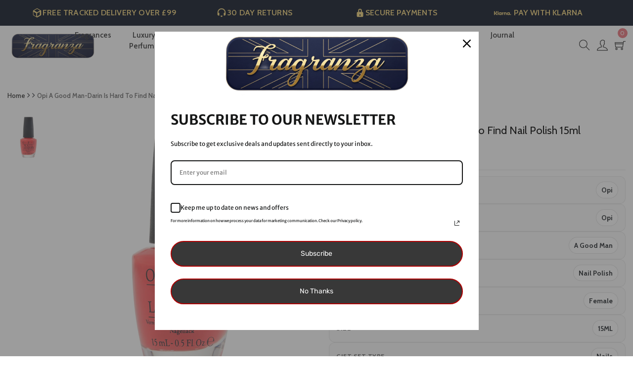

--- FILE ---
content_type: text/html; charset=utf-8
request_url: https://www.fragranza.uk/products/opi-a-good-man-darin-is-hard-to-find-nail-polish-15ml
body_size: 50165
content:
<!DOCTYPE html>
<!--[if IE 8]><html class="no-js lt-ie9" lang="en"> <![endif]-->
<!--[if IE 9 ]><html class="ie9 no-js"> <![endif]-->
<!--[if (gt IE 9)|!(IE)]><!--> <html class="no-js"> <!--<![endif]-->
  <html class="no-js" lang="en-GB">

<head>
  <link rel="preconnect" href="https://cdn.shopify.com" crossorigin>

  





   <link rel="amphtml" href="https://www.fragranza.uk/a/s/products/opi-a-good-man-darin-is-hard-to-find-nail-polish-15ml">



<meta name="smart-seo-integrated" content="true" /><title>Opi A Good Man-Darin Is Hard To Find Nail Polish 15ml</title>
<meta name="description" content="Buy Opi A Good Man-Darin Is Hard To Find Nail Polish 15ml for womens at Fragranza UK.Cheapest online perfumes, fragrances hair care &amp; beauty products at cheap prices, Up to 75% of RRP. We house leading Brands such as Chanel ,Paco Rabanne Jimmy Choo,Gucci, Parada, Hugo Boss, Calvin Klein and many more . We also offer range of celebrity fragrances such as David Beckham , Britney spear,Beyonce, Katy Perry, Rihanna." />
<meta name="smartseo-keyword" content="" />
<meta name="smartseo-timestamp" content="0" />
<!--JSON-LD data generated by Smart SEO-->
<script type="application/ld+json">
    {
        "@context": "http://schema.org/",
        "@type": "Product",
        "gtin8": "09410811",
        "productId": "09410811",
        "url": "https://www.fragranza.uk/products/opi-a-good-man-darin-is-hard-to-find-nail-polish-15ml",
        "name": "Opi A Good Man-Darin Is Hard To Find Nail Polish 15ml",
        "image": "https://www.fragranza.uk/cdn/shop/products/10001579_16f686d9-2f97-4c8b-b67c-7cad05285abf.jpg?v=1614427195",
        "description": "Buy Opi A Good Man-Darin Is Hard To Find Nail Polish 15ml for womens at Fragranza UK.Cheapest online perfumes, fragrances hair care &amp; beauty products at cheap prices, Up to 75% of RRP. We house leading Brands such as Chanel ,Paco Rabanne Jimmy Choo,Gucci, Parada, Hugo Boss, Calvin Klein and many more . We also offer range of celebrity fragrances such as David Beckham , Britney spear,Beyonce, Katy Perry, Rihanna.",
        "brand": {
            "name": "Opi"
        },
        "sku": "FRG_10001579",
        "weight": "0.14lb",
        "offers": [
            {
                "@type": "Offer",
                "gtin8": "09410811",
                "priceCurrency": "GBP",
                "price": "6.16",
                "priceValidUntil": "2026-04-27",
                "availability": "http://schema.org/OutOfStock",
                "itemCondition": "http://schema.org/NewCondition",
                "sku": "FRG_10001579",
                "name": "Opi / 15ML / Female",
                "url": "https://www.fragranza.uk/products/opi-a-good-man-darin-is-hard-to-find-nail-polish-15ml?variant=38080313983129",
                "seller": {
                    "@type": "Organization",
                    "name": "Fragranza UK | Affordable Designer Perfumes, Women’s Perfume, Aftershaves &amp; Fragrance Gift Sets | UK Perfume Shop"
                }
            }]
    }
</script><!--JSON-LD data generated by Smart SEO-->
<script type="application/ld+json">
    {
        "@context": "http://schema.org",
        "@type": "BreadcrumbList",
        "itemListElement": [
            {
                "@type": "ListItem",
                "position": 1,
                "item": {
                    "@type": "Website",
                    "@id": "https://www.fragranza.uk",
                    "name": "Home"
                }
            },
            {
                "@type": "ListItem",
                "position": 2,
                "item": {
                    "@type": "WebPage",
                    "@id": "https://www.fragranza.uk/products/opi-a-good-man-darin-is-hard-to-find-nail-polish-15ml",
                    "name": "Opi A Good Man-Darin Is Hard To Find Nail Polish 15ml"
                }
            }
        ]
    }
</script>
<!--JSON-LD data generated by Smart SEO-->
<script type="application/ld+json">
    {
        "@context": "https://schema.org",
        "@type": "Organization",
        "name": "Fragranza UK | Affordable Designer Perfumes, Women’s Perfume, Aftershaves &amp; Fragrance Gift Sets | UK Perfume Shop",
        "url": "https://www.fragranza.uk",
        "description": "Discover luxury designer perfumes &amp; fragrances for men and women at Fragranza UK. Shop Chanel, Dior, Gucci, Paco Rabanne &amp; more at the best online prices.",
        "logo": "https://cdn.shopify.com/s/files/1/0532/4544/4249/files/fragranza-logo-gold_f0422f2e-2caa-45c6-9182-602c0eb680dd.png?v=1647516343",
        "image": "https://cdn.shopify.com/s/files/1/0532/4544/4249/files/fragranza-logo-gold_f0422f2e-2caa-45c6-9182-602c0eb680dd.png?v=1647516343",
        "sameAs": ["https://www.facebook.com/FragranzaUk/","https://www.instagram.com/fragranza.uk/"],
        "address": {
            "@type": "PostalAddress",
            "streetAddress": "33 ash tree road",
            "addressLocality": "Manchester",
            "addressRegion": "England",
            "postalCode": "M8 5AX",
            "addressCountry": "United Kingdom"
        }
    }
</script><!-- Basic page needs ================================================== -->
  <meta charset="utf-8">
  <meta http-equiv="X-UA-Compatible" content="IE=edge">

  <!-- Title and description ================================================== -->

  <!-- Helpers ================================================== -->
  <!-- /snippets/social-meta-tags.liquid -->



<link rel="shortcut icon" href="//www.fragranza.uk/cdn/shop/t/2/assets/favicon.png?v=43314294586079625111612966524" type="image/png" />

<link rel="apple-touch-icon-precomposed" href="//www.fragranza.uk/cdn/shop/t/2/assets/icon-for-mobile.png?v=121039538429581185521757587707" />
<link rel="apple-touch-icon-precomposed" sizes="57x57" href="//www.fragranza.uk/cdn/shop/t/2/assets/icon-for-mobile_57x57.png?v=121039538429581185521757587707" />
<link rel="apple-touch-icon-precomposed" sizes="60x60" href="//www.fragranza.uk/cdn/shop/t/2/assets/icon-for-mobile_60x60.png?v=121039538429581185521757587707" />
<link rel="apple-touch-icon-precomposed" sizes="72x72" href="//www.fragranza.uk/cdn/shop/t/2/assets/icon-for-mobile_72x72.png?v=121039538429581185521757587707" />
<link rel="apple-touch-icon-precomposed" sizes="76x76" href="//www.fragranza.uk/cdn/shop/t/2/assets/icon-for-mobile_76x76.png?v=121039538429581185521757587707" />
<link rel="apple-touch-icon-precomposed" sizes="114x114" href="//www.fragranza.uk/cdn/shop/t/2/assets/icon-for-mobile_114x114.png?v=121039538429581185521757587707" />
<link rel="apple-touch-icon-precomposed" sizes="120x120" href="//www.fragranza.uk/cdn/shop/t/2/assets/icon-for-mobile_120x120.png?v=121039538429581185521757587707" />
<link rel="apple-touch-icon-precomposed" sizes="144x144" href="//www.fragranza.uk/cdn/shop/t/2/assets/icon-for-mobile_144x144.png?v=121039538429581185521757587707" />
<link rel="apple-touch-icon-precomposed" sizes="152x152" href="//www.fragranza.uk/cdn/shop/t/2/assets/icon-for-mobile_152x152.png?v=121039538429581185521757587707" />



  <meta property="og:type" content="product">
  <meta property="og:title" content="Opi A Good Man-Darin Is Hard To Find Nail Polish 15ml">
  
  <meta property="og:image" content="http://www.fragranza.uk/cdn/shop/products/10001579_16f686d9-2f97-4c8b-b67c-7cad05285abf_grande.jpg?v=1614427195">
  <meta property="og:image:secure_url" content="https://www.fragranza.uk/cdn/shop/products/10001579_16f686d9-2f97-4c8b-b67c-7cad05285abf_grande.jpg?v=1614427195">
  
  <meta property="og:price:amount" content="6.16">
  <meta property="og:price:currency" content="GBP">


  <meta property="og:description" content="Buy Opi A Good Man-Darin Is Hard To Find Nail Polish 15ml for womens at Fragranza UK.Cheapest online perfumes, fragrances hair care &amp; beauty products at cheap prices, Up to 75% of RRP. We house leading Brands such as Chanel ,Paco Rabanne Jimmy Choo,Gucci, Parada, Hugo Boss, Calvin Klein and many more . We also offer range of celebrity fragrances such as David Beckham , Britney spear,Beyonce, Katy Perry, Rihanna.">

  <meta property="og:url" content="https://www.fragranza.uk/products/opi-a-good-man-darin-is-hard-to-find-nail-polish-15ml">
  <meta property="og:site_name" content="Fragranza UK | Affordable Designer Perfumes, Women’s Perfume, Aftershaves &amp; Fragrance Gift Sets | UK Perfume Shop">





<meta name="twitter:card" content="summary">

  <meta name="twitter:title" content="Opi A Good Man-Darin Is Hard To Find Nail Polish 15ml">
  <meta name="twitter:description" content="Buy Opi A Good Man-Darin Is Hard To Find Nail Polish 15ml for womens at Fragranza UK.Cheapest online perfumes, fragrances hair care &amp; beauty products at cheap prices, Up to 75% of RRP. We house leading Brands such as Chanel ,Paco Rabanne Jimmy Choo,Gucci, Parada, Hugo Boss, Calvin Klein and many more . We also offer range of celebrity fragrances such as David Beckham , Britney spear,Beyonce, Katy Perry, Rihanna.">
  <meta name="twitter:image" content="https://www.fragranza.uk/cdn/shop/products/10001579_16f686d9-2f97-4c8b-b67c-7cad05285abf_medium.jpg?v=1614427195">
  <meta name="twitter:image:width" content="240">
  <meta name="twitter:image:height" content="240">


 
  <!-- My Code -->
  
  <link rel="canonical" href="https://www.fragranza.uk/products/opi-a-good-man-darin-is-hard-to-find-nail-polish-15ml">
  

  
  <meta name="viewport" content="width=device-width,initial-scale=1">
  <meta name="theme-color" content="#7fc9c4">
  <link rel="icon" href="//www.fragranza.uk/cdn/shop/t/2/assets/favicon.png?v=43314294586079625111612966524" type="image/png" sizes="16x16">

  <!-- font -->
  











<script type="text/javascript">
  WebFontConfig = {
    google: { families: [ 
      
        'Cabin:100,200,300,400,500,600,700,800,900'
	  
      
      
      	
      		,
      	      
        'Grand Hotel:100,200,300,400,500,600,700,800,900'
	  
      
      
      	
      		,
      	      
        'Amatic SC:100,200,300,400,500,600,700,800,900'
	  
      
    ] }
  };
  (function() {
    var wf = document.createElement('script');
    wf.src = ('https:' == document.location.protocol ? 'https' : 'http') +
      '://ajax.googleapis.com/ajax/libs/webfont/1/webfont.js';
    wf.type = 'text/javascript';
    wf.async = 'true';
    var s = document.getElementsByTagName('script')[0];
    s.parentNode.insertBefore(wf, s);
  })(); 
</script>

  <link href="https://fonts.googleapis.com/css?family=Roboto:300,300i,400,400i,500,500i,700,700i" rel="stylesheet">

  <!-- CSS ================================================== -->
  
  <link href="//www.fragranza.uk/cdn/shop/t/2/assets/timber.scss.css?v=91175816816973033871764772047" rel="stylesheet" type="text/css" media="all" />
  
  

  <link href="//www.fragranza.uk/cdn/shop/t/2/assets/bootstrap.min.css?v=121287910720252085271612966519" rel="stylesheet" type="text/css" media="all" />
    <link href="//www.fragranza.uk/cdn/shop/t/2/assets/themify-icons.css?v=17828378678609318721612966558" rel="stylesheet" type="text/css" media="all" />
  <link href="//www.fragranza.uk/cdn/shop/t/2/assets/font-awesome.min.css?v=21869632697367095781612966527" rel="stylesheet" type="text/css" media="all" />
  <link href="//www.fragranza.uk/cdn/shop/t/2/assets/iconname.css?v=62545569266463672311757604777" rel="stylesheet" type="text/css" media="all" />
  <link href="//www.fragranza.uk/cdn/shop/t/2/assets/slick.css?v=98340474046176884051612966556" rel="stylesheet" type="text/css" media="all" />
  <link href="//www.fragranza.uk/cdn/shop/t/2/assets/slick-theme.css?v=26592591803375126621612966555" rel="stylesheet" type="text/css" media="all" />
  <link href="//www.fragranza.uk/cdn/shop/t/2/assets/jquery.fancybox.min.css?v=55675584413537998841612966545" rel="stylesheet" type="text/css" media="all" />
  <link href="//www.fragranza.uk/cdn/shop/t/2/assets/threesixty.css?v=85677930241787398301612966560" rel="stylesheet" type="text/css" media="all" />
  <link href="//www.fragranza.uk/cdn/shop/t/2/assets/jquery.flipster.min.css?v=135619552592746386841612966546" rel="stylesheet" type="text/css" media="all" />
  <link href="//www.fragranza.uk/cdn/shop/t/2/assets/style-main.scss.css?v=134877520786216782111757608731" rel="stylesheet" type="text/css" media="all" />
  <link href="//www.fragranza.uk/cdn/shop/t/2/assets/engo-customize.scss.css?v=65167078668167090041764772048" rel="stylesheet" type="text/css" media="all" />

  <!-- Header hook for plugins ================================================== -->
  <script>window.performance && window.performance.mark && window.performance.mark('shopify.content_for_header.start');</script><meta name="google-site-verification" content="nWOjrUMwh9sEeguMTwu-xkZYl9RT5e2MLD16FEkO3qA">
<meta name="facebook-domain-verification" content="u1vnn07pvbo0xah3p832al774x4jia">
<meta id="shopify-digital-wallet" name="shopify-digital-wallet" content="/53245444249/digital_wallets/dialog">
<meta name="shopify-checkout-api-token" content="9e1e3eec3d324f7921141a627f2002b4">
<link rel="alternate" type="application/json+oembed" href="https://www.fragranza.uk/products/opi-a-good-man-darin-is-hard-to-find-nail-polish-15ml.oembed">
<script async="async" src="/checkouts/internal/preloads.js?locale=en-GB"></script>
<link rel="preconnect" href="https://shop.app" crossorigin="anonymous">
<script async="async" src="https://shop.app/checkouts/internal/preloads.js?locale=en-GB&shop_id=53245444249" crossorigin="anonymous"></script>
<script id="apple-pay-shop-capabilities" type="application/json">{"shopId":53245444249,"countryCode":"GB","currencyCode":"GBP","merchantCapabilities":["supports3DS"],"merchantId":"gid:\/\/shopify\/Shop\/53245444249","merchantName":"Fragranza UK | Affordable Designer Perfumes, Women’s Perfume, Aftershaves \u0026 Fragrance Gift Sets | UK Perfume Shop","requiredBillingContactFields":["postalAddress","email"],"requiredShippingContactFields":["postalAddress","email"],"shippingType":"shipping","supportedNetworks":["visa","maestro","masterCard","amex","discover","elo"],"total":{"type":"pending","label":"Fragranza UK | Affordable Designer Perfumes, Women’s Perfume, Aftershaves \u0026 Fragrance Gift Sets | UK Perfume Shop","amount":"1.00"},"shopifyPaymentsEnabled":true,"supportsSubscriptions":true}</script>
<script id="shopify-features" type="application/json">{"accessToken":"9e1e3eec3d324f7921141a627f2002b4","betas":["rich-media-storefront-analytics"],"domain":"www.fragranza.uk","predictiveSearch":true,"shopId":53245444249,"locale":"en"}</script>
<script>var Shopify = Shopify || {};
Shopify.shop = "fragranza-dev.myshopify.com";
Shopify.locale = "en";
Shopify.currency = {"active":"GBP","rate":"1.0"};
Shopify.country = "GB";
Shopify.theme = {"name":"Charmee home1","id":118913433753,"schema_name":"Charmee","schema_version":"1.0.0","theme_store_id":null,"role":"main"};
Shopify.theme.handle = "null";
Shopify.theme.style = {"id":null,"handle":null};
Shopify.cdnHost = "www.fragranza.uk/cdn";
Shopify.routes = Shopify.routes || {};
Shopify.routes.root = "/";</script>
<script type="module">!function(o){(o.Shopify=o.Shopify||{}).modules=!0}(window);</script>
<script>!function(o){function n(){var o=[];function n(){o.push(Array.prototype.slice.apply(arguments))}return n.q=o,n}var t=o.Shopify=o.Shopify||{};t.loadFeatures=n(),t.autoloadFeatures=n()}(window);</script>
<script>
  window.ShopifyPay = window.ShopifyPay || {};
  window.ShopifyPay.apiHost = "shop.app\/pay";
  window.ShopifyPay.redirectState = null;
</script>
<script id="shop-js-analytics" type="application/json">{"pageType":"product"}</script>
<script defer="defer" async type="module" src="//www.fragranza.uk/cdn/shopifycloud/shop-js/modules/v2/client.init-shop-cart-sync_WVOgQShq.en.esm.js"></script>
<script defer="defer" async type="module" src="//www.fragranza.uk/cdn/shopifycloud/shop-js/modules/v2/chunk.common_C_13GLB1.esm.js"></script>
<script defer="defer" async type="module" src="//www.fragranza.uk/cdn/shopifycloud/shop-js/modules/v2/chunk.modal_CLfMGd0m.esm.js"></script>
<script type="module">
  await import("//www.fragranza.uk/cdn/shopifycloud/shop-js/modules/v2/client.init-shop-cart-sync_WVOgQShq.en.esm.js");
await import("//www.fragranza.uk/cdn/shopifycloud/shop-js/modules/v2/chunk.common_C_13GLB1.esm.js");
await import("//www.fragranza.uk/cdn/shopifycloud/shop-js/modules/v2/chunk.modal_CLfMGd0m.esm.js");

  window.Shopify.SignInWithShop?.initShopCartSync?.({"fedCMEnabled":true,"windoidEnabled":true});

</script>
<script>
  window.Shopify = window.Shopify || {};
  if (!window.Shopify.featureAssets) window.Shopify.featureAssets = {};
  window.Shopify.featureAssets['shop-js'] = {"shop-cart-sync":["modules/v2/client.shop-cart-sync_DuR37GeY.en.esm.js","modules/v2/chunk.common_C_13GLB1.esm.js","modules/v2/chunk.modal_CLfMGd0m.esm.js"],"init-fed-cm":["modules/v2/client.init-fed-cm_BucUoe6W.en.esm.js","modules/v2/chunk.common_C_13GLB1.esm.js","modules/v2/chunk.modal_CLfMGd0m.esm.js"],"shop-toast-manager":["modules/v2/client.shop-toast-manager_B0JfrpKj.en.esm.js","modules/v2/chunk.common_C_13GLB1.esm.js","modules/v2/chunk.modal_CLfMGd0m.esm.js"],"init-shop-cart-sync":["modules/v2/client.init-shop-cart-sync_WVOgQShq.en.esm.js","modules/v2/chunk.common_C_13GLB1.esm.js","modules/v2/chunk.modal_CLfMGd0m.esm.js"],"shop-button":["modules/v2/client.shop-button_B_U3bv27.en.esm.js","modules/v2/chunk.common_C_13GLB1.esm.js","modules/v2/chunk.modal_CLfMGd0m.esm.js"],"init-windoid":["modules/v2/client.init-windoid_DuP9q_di.en.esm.js","modules/v2/chunk.common_C_13GLB1.esm.js","modules/v2/chunk.modal_CLfMGd0m.esm.js"],"shop-cash-offers":["modules/v2/client.shop-cash-offers_BmULhtno.en.esm.js","modules/v2/chunk.common_C_13GLB1.esm.js","modules/v2/chunk.modal_CLfMGd0m.esm.js"],"pay-button":["modules/v2/client.pay-button_CrPSEbOK.en.esm.js","modules/v2/chunk.common_C_13GLB1.esm.js","modules/v2/chunk.modal_CLfMGd0m.esm.js"],"init-customer-accounts":["modules/v2/client.init-customer-accounts_jNk9cPYQ.en.esm.js","modules/v2/client.shop-login-button_DJ5ldayH.en.esm.js","modules/v2/chunk.common_C_13GLB1.esm.js","modules/v2/chunk.modal_CLfMGd0m.esm.js"],"avatar":["modules/v2/client.avatar_BTnouDA3.en.esm.js"],"checkout-modal":["modules/v2/client.checkout-modal_pBPyh9w8.en.esm.js","modules/v2/chunk.common_C_13GLB1.esm.js","modules/v2/chunk.modal_CLfMGd0m.esm.js"],"init-shop-for-new-customer-accounts":["modules/v2/client.init-shop-for-new-customer-accounts_BUoCy7a5.en.esm.js","modules/v2/client.shop-login-button_DJ5ldayH.en.esm.js","modules/v2/chunk.common_C_13GLB1.esm.js","modules/v2/chunk.modal_CLfMGd0m.esm.js"],"init-customer-accounts-sign-up":["modules/v2/client.init-customer-accounts-sign-up_CnczCz9H.en.esm.js","modules/v2/client.shop-login-button_DJ5ldayH.en.esm.js","modules/v2/chunk.common_C_13GLB1.esm.js","modules/v2/chunk.modal_CLfMGd0m.esm.js"],"init-shop-email-lookup-coordinator":["modules/v2/client.init-shop-email-lookup-coordinator_CzjY5t9o.en.esm.js","modules/v2/chunk.common_C_13GLB1.esm.js","modules/v2/chunk.modal_CLfMGd0m.esm.js"],"shop-follow-button":["modules/v2/client.shop-follow-button_CsYC63q7.en.esm.js","modules/v2/chunk.common_C_13GLB1.esm.js","modules/v2/chunk.modal_CLfMGd0m.esm.js"],"shop-login-button":["modules/v2/client.shop-login-button_DJ5ldayH.en.esm.js","modules/v2/chunk.common_C_13GLB1.esm.js","modules/v2/chunk.modal_CLfMGd0m.esm.js"],"shop-login":["modules/v2/client.shop-login_B9ccPdmx.en.esm.js","modules/v2/chunk.common_C_13GLB1.esm.js","modules/v2/chunk.modal_CLfMGd0m.esm.js"],"lead-capture":["modules/v2/client.lead-capture_D0K_KgYb.en.esm.js","modules/v2/chunk.common_C_13GLB1.esm.js","modules/v2/chunk.modal_CLfMGd0m.esm.js"],"payment-terms":["modules/v2/client.payment-terms_BWmiNN46.en.esm.js","modules/v2/chunk.common_C_13GLB1.esm.js","modules/v2/chunk.modal_CLfMGd0m.esm.js"]};
</script>
<script>(function() {
  var isLoaded = false;
  function asyncLoad() {
    if (isLoaded) return;
    isLoaded = true;
    var urls = ["https:\/\/ecommplugins-scripts.trustpilot.com\/v2.1\/js\/header.min.js?settings=eyJrZXkiOiJBZ3M0NVJtR2Q3aTJHNEVHIiwicyI6InNrdSJ9\u0026shop=fragranza-dev.myshopify.com","https:\/\/ecommplugins-trustboxsettings.trustpilot.com\/fragranza-dev.myshopify.com.js?settings=1757694874030\u0026shop=fragranza-dev.myshopify.com","\/\/cdn.shopify.com\/proxy\/765a83e689f11f78cce0acc54900e840c3a692365f350faccb81d1b9a552399b\/shopify-script-tags.s3.eu-west-1.amazonaws.com\/smartseo\/instantpage.js?shop=fragranza-dev.myshopify.com\u0026sp-cache-control=cHVibGljLCBtYXgtYWdlPTkwMA","https:\/\/widget.trustpilot.com\/bootstrap\/v5\/tp.widget.sync.bootstrap.min.js?shop=fragranza-dev.myshopify.com","https:\/\/ecommplugins-scripts.trustpilot.com\/v2.1\/js\/success.min.js?settings=eyJrZXkiOiJBZ3M0NVJtR2Q3aTJHNEVHIiwicyI6InNrdSIsInQiOlsib3JkZXJzL2Z1bGZpbGxlZCJdLCJ2IjoiIiwiYSI6IlNob3BpZnktMjAyMC0wMSJ9\u0026shop=fragranza-dev.myshopify.com","https:\/\/s3.eu-west-1.amazonaws.com\/production-klarna-il-shopify-osm\/0b7fe7c4a98ef8166eeafee767bc667686567a25\/fragranza-dev.myshopify.com-1758537744072.js?shop=fragranza-dev.myshopify.com"];
    for (var i = 0; i < urls.length; i++) {
      var s = document.createElement('script');
      s.type = 'text/javascript';
      s.async = true;
      s.src = urls[i];
      var x = document.getElementsByTagName('script')[0];
      x.parentNode.insertBefore(s, x);
    }
  };
  if(window.attachEvent) {
    window.attachEvent('onload', asyncLoad);
  } else {
    window.addEventListener('load', asyncLoad, false);
  }
})();</script>
<script id="__st">var __st={"a":53245444249,"offset":0,"reqid":"667954e8-da90-48ae-99ad-f41924006a40-1769531548","pageurl":"www.fragranza.uk\/products\/opi-a-good-man-darin-is-hard-to-find-nail-polish-15ml","u":"bddb31833749","p":"product","rtyp":"product","rid":6155987648665};</script>
<script>window.ShopifyPaypalV4VisibilityTracking = true;</script>
<script id="captcha-bootstrap">!function(){'use strict';const t='contact',e='account',n='new_comment',o=[[t,t],['blogs',n],['comments',n],[t,'customer']],c=[[e,'customer_login'],[e,'guest_login'],[e,'recover_customer_password'],[e,'create_customer']],r=t=>t.map((([t,e])=>`form[action*='/${t}']:not([data-nocaptcha='true']) input[name='form_type'][value='${e}']`)).join(','),a=t=>()=>t?[...document.querySelectorAll(t)].map((t=>t.form)):[];function s(){const t=[...o],e=r(t);return a(e)}const i='password',u='form_key',d=['recaptcha-v3-token','g-recaptcha-response','h-captcha-response',i],f=()=>{try{return window.sessionStorage}catch{return}},m='__shopify_v',_=t=>t.elements[u];function p(t,e,n=!1){try{const o=window.sessionStorage,c=JSON.parse(o.getItem(e)),{data:r}=function(t){const{data:e,action:n}=t;return t[m]||n?{data:e,action:n}:{data:t,action:n}}(c);for(const[e,n]of Object.entries(r))t.elements[e]&&(t.elements[e].value=n);n&&o.removeItem(e)}catch(o){console.error('form repopulation failed',{error:o})}}const l='form_type',E='cptcha';function T(t){t.dataset[E]=!0}const w=window,h=w.document,L='Shopify',v='ce_forms',y='captcha';let A=!1;((t,e)=>{const n=(g='f06e6c50-85a8-45c8-87d0-21a2b65856fe',I='https://cdn.shopify.com/shopifycloud/storefront-forms-hcaptcha/ce_storefront_forms_captcha_hcaptcha.v1.5.2.iife.js',D={infoText:'Protected by hCaptcha',privacyText:'Privacy',termsText:'Terms'},(t,e,n)=>{const o=w[L][v],c=o.bindForm;if(c)return c(t,g,e,D).then(n);var r;o.q.push([[t,g,e,D],n]),r=I,A||(h.body.append(Object.assign(h.createElement('script'),{id:'captcha-provider',async:!0,src:r})),A=!0)});var g,I,D;w[L]=w[L]||{},w[L][v]=w[L][v]||{},w[L][v].q=[],w[L][y]=w[L][y]||{},w[L][y].protect=function(t,e){n(t,void 0,e),T(t)},Object.freeze(w[L][y]),function(t,e,n,w,h,L){const[v,y,A,g]=function(t,e,n){const i=e?o:[],u=t?c:[],d=[...i,...u],f=r(d),m=r(i),_=r(d.filter((([t,e])=>n.includes(e))));return[a(f),a(m),a(_),s()]}(w,h,L),I=t=>{const e=t.target;return e instanceof HTMLFormElement?e:e&&e.form},D=t=>v().includes(t);t.addEventListener('submit',(t=>{const e=I(t);if(!e)return;const n=D(e)&&!e.dataset.hcaptchaBound&&!e.dataset.recaptchaBound,o=_(e),c=g().includes(e)&&(!o||!o.value);(n||c)&&t.preventDefault(),c&&!n&&(function(t){try{if(!f())return;!function(t){const e=f();if(!e)return;const n=_(t);if(!n)return;const o=n.value;o&&e.removeItem(o)}(t);const e=Array.from(Array(32),(()=>Math.random().toString(36)[2])).join('');!function(t,e){_(t)||t.append(Object.assign(document.createElement('input'),{type:'hidden',name:u})),t.elements[u].value=e}(t,e),function(t,e){const n=f();if(!n)return;const o=[...t.querySelectorAll(`input[type='${i}']`)].map((({name:t})=>t)),c=[...d,...o],r={};for(const[a,s]of new FormData(t).entries())c.includes(a)||(r[a]=s);n.setItem(e,JSON.stringify({[m]:1,action:t.action,data:r}))}(t,e)}catch(e){console.error('failed to persist form',e)}}(e),e.submit())}));const S=(t,e)=>{t&&!t.dataset[E]&&(n(t,e.some((e=>e===t))),T(t))};for(const o of['focusin','change'])t.addEventListener(o,(t=>{const e=I(t);D(e)&&S(e,y())}));const B=e.get('form_key'),M=e.get(l),P=B&&M;t.addEventListener('DOMContentLoaded',(()=>{const t=y();if(P)for(const e of t)e.elements[l].value===M&&p(e,B);[...new Set([...A(),...v().filter((t=>'true'===t.dataset.shopifyCaptcha))])].forEach((e=>S(e,t)))}))}(h,new URLSearchParams(w.location.search),n,t,e,['guest_login'])})(!0,!0)}();</script>
<script integrity="sha256-4kQ18oKyAcykRKYeNunJcIwy7WH5gtpwJnB7kiuLZ1E=" data-source-attribution="shopify.loadfeatures" defer="defer" src="//www.fragranza.uk/cdn/shopifycloud/storefront/assets/storefront/load_feature-a0a9edcb.js" crossorigin="anonymous"></script>
<script crossorigin="anonymous" defer="defer" src="//www.fragranza.uk/cdn/shopifycloud/storefront/assets/shopify_pay/storefront-65b4c6d7.js?v=20250812"></script>
<script data-source-attribution="shopify.dynamic_checkout.dynamic.init">var Shopify=Shopify||{};Shopify.PaymentButton=Shopify.PaymentButton||{isStorefrontPortableWallets:!0,init:function(){window.Shopify.PaymentButton.init=function(){};var t=document.createElement("script");t.src="https://www.fragranza.uk/cdn/shopifycloud/portable-wallets/latest/portable-wallets.en.js",t.type="module",document.head.appendChild(t)}};
</script>
<script data-source-attribution="shopify.dynamic_checkout.buyer_consent">
  function portableWalletsHideBuyerConsent(e){var t=document.getElementById("shopify-buyer-consent"),n=document.getElementById("shopify-subscription-policy-button");t&&n&&(t.classList.add("hidden"),t.setAttribute("aria-hidden","true"),n.removeEventListener("click",e))}function portableWalletsShowBuyerConsent(e){var t=document.getElementById("shopify-buyer-consent"),n=document.getElementById("shopify-subscription-policy-button");t&&n&&(t.classList.remove("hidden"),t.removeAttribute("aria-hidden"),n.addEventListener("click",e))}window.Shopify?.PaymentButton&&(window.Shopify.PaymentButton.hideBuyerConsent=portableWalletsHideBuyerConsent,window.Shopify.PaymentButton.showBuyerConsent=portableWalletsShowBuyerConsent);
</script>
<script data-source-attribution="shopify.dynamic_checkout.cart.bootstrap">document.addEventListener("DOMContentLoaded",(function(){function t(){return document.querySelector("shopify-accelerated-checkout-cart, shopify-accelerated-checkout")}if(t())Shopify.PaymentButton.init();else{new MutationObserver((function(e,n){t()&&(Shopify.PaymentButton.init(),n.disconnect())})).observe(document.body,{childList:!0,subtree:!0})}}));
</script>
<script id='scb4127' type='text/javascript' async='' src='https://www.fragranza.uk/cdn/shopifycloud/privacy-banner/storefront-banner.js'></script><link id="shopify-accelerated-checkout-styles" rel="stylesheet" media="screen" href="https://www.fragranza.uk/cdn/shopifycloud/portable-wallets/latest/accelerated-checkout-backwards-compat.css" crossorigin="anonymous">
<style id="shopify-accelerated-checkout-cart">
        #shopify-buyer-consent {
  margin-top: 1em;
  display: inline-block;
  width: 100%;
}

#shopify-buyer-consent.hidden {
  display: none;
}

#shopify-subscription-policy-button {
  background: none;
  border: none;
  padding: 0;
  text-decoration: underline;
  font-size: inherit;
  cursor: pointer;
}

#shopify-subscription-policy-button::before {
  box-shadow: none;
}

      </style>

<script>window.performance && window.performance.mark && window.performance.mark('shopify.content_for_header.end');</script>
  <!-- /snippets/oldIE-js.liquid -->


<!--[if lt IE 9]>
<script src="//cdnjs.cloudflare.com/ajax/libs/html5shiv/3.7.2/html5shiv.min.js" type="text/javascript"></script>
<script src="//www.fragranza.uk/cdn/shop/t/2/assets/respond.min.js?v=4051" type="text/javascript"></script>
<link href="//www.fragranza.uk/cdn/shop/t/2/assets/respond-proxy.html" id="respond-proxy" rel="respond-proxy" />
<link href="//www.fragranza.uk/search?q=efb49f1542d376bb924cbad7c609893c" id="respond-redirect" rel="respond-redirect" />
<script src="//www.fragranza.uk/search?q=efb49f1542d376bb924cbad7c609893c" type="text/javascript"></script>
<![endif]-->



  <script src="//ajax.googleapis.com/ajax/libs/jquery/1.11.0/jquery.min.js" type="text/javascript"></script>
  <script src="//www.fragranza.uk/cdn/shopifycloud/storefront/assets/themes_support/api.jquery-7ab1a3a4.js" type="text/javascript"></script>
  <script src="//www.fragranza.uk/cdn/shop/t/2/assets/modernizr-2.8.3.min.js?v=174727525422211915231612966549" type="text/javascript"></script>
  <script src="//www.fragranza.uk/cdn/shopifycloud/storefront/assets/themes_support/option_selection-b017cd28.js" type="text/javascript"></script>


  <script>
    window.ajax_cart = true;
    window.money_format = '£{{amount}} GBP';
    window.shop_currency = 'GBP';
    window.show_multiple_currencies = true;
    window.loading_url = "//www.fragranza.uk/cdn/shop/t/2/assets/loader.gif?v=9076874988191347041612966548";
    window.use_color_swatch = true;
    window.product_image_resize = true;
    window.enable_sidebar_multiple_choice = true;

    window.file_url = "//www.fragranza.uk/cdn/shop/files/?v=4051";
    window.asset_url = "";
    window.images_size = {
      is_crop: true,
      ratio_width : 1,
      ratio_height : 1,
    };
    window.inventory_text = {
      in_stock: "In Stock",
      many_in_stock: "Translation missing: en.products.product.many_in_stock",
      out_of_stock: "Out Of Stock",
      add_to_cart: "Add to Cart",
      sold_out: "Sold Out",
      unavailable: "Unavailable"
    };

    window.sidebar_toggle = {
      show_sidebar_toggle: "Translation missing: en.general.sidebar_toggle.show_sidebar_toggle",
      hide_sidebar_toggle: "Translation missing: en.general.sidebar_toggle.hide_sidebar_toggle"
    };

  </script>

  
  

  <!-- /snippets/social-meta-tags.liquid -->



<link rel="shortcut icon" href="//www.fragranza.uk/cdn/shop/t/2/assets/favicon.png?v=43314294586079625111612966524" type="image/png" />

<link rel="apple-touch-icon-precomposed" href="//www.fragranza.uk/cdn/shop/t/2/assets/icon-for-mobile.png?v=121039538429581185521757587707" />
<link rel="apple-touch-icon-precomposed" sizes="57x57" href="//www.fragranza.uk/cdn/shop/t/2/assets/icon-for-mobile_57x57.png?v=121039538429581185521757587707" />
<link rel="apple-touch-icon-precomposed" sizes="60x60" href="//www.fragranza.uk/cdn/shop/t/2/assets/icon-for-mobile_60x60.png?v=121039538429581185521757587707" />
<link rel="apple-touch-icon-precomposed" sizes="72x72" href="//www.fragranza.uk/cdn/shop/t/2/assets/icon-for-mobile_72x72.png?v=121039538429581185521757587707" />
<link rel="apple-touch-icon-precomposed" sizes="76x76" href="//www.fragranza.uk/cdn/shop/t/2/assets/icon-for-mobile_76x76.png?v=121039538429581185521757587707" />
<link rel="apple-touch-icon-precomposed" sizes="114x114" href="//www.fragranza.uk/cdn/shop/t/2/assets/icon-for-mobile_114x114.png?v=121039538429581185521757587707" />
<link rel="apple-touch-icon-precomposed" sizes="120x120" href="//www.fragranza.uk/cdn/shop/t/2/assets/icon-for-mobile_120x120.png?v=121039538429581185521757587707" />
<link rel="apple-touch-icon-precomposed" sizes="144x144" href="//www.fragranza.uk/cdn/shop/t/2/assets/icon-for-mobile_144x144.png?v=121039538429581185521757587707" />
<link rel="apple-touch-icon-precomposed" sizes="152x152" href="//www.fragranza.uk/cdn/shop/t/2/assets/icon-for-mobile_152x152.png?v=121039538429581185521757587707" />



  <meta property="og:type" content="product">
  <meta property="og:title" content="Opi A Good Man-Darin Is Hard To Find Nail Polish 15ml">
  
  <meta property="og:image" content="http://www.fragranza.uk/cdn/shop/products/10001579_16f686d9-2f97-4c8b-b67c-7cad05285abf_grande.jpg?v=1614427195">
  <meta property="og:image:secure_url" content="https://www.fragranza.uk/cdn/shop/products/10001579_16f686d9-2f97-4c8b-b67c-7cad05285abf_grande.jpg?v=1614427195">
  
  <meta property="og:price:amount" content="6.16">
  <meta property="og:price:currency" content="GBP">


  <meta property="og:description" content="Buy Opi A Good Man-Darin Is Hard To Find Nail Polish 15ml for womens at Fragranza UK.Cheapest online perfumes, fragrances hair care &amp; beauty products at cheap prices, Up to 75% of RRP. We house leading Brands such as Chanel ,Paco Rabanne Jimmy Choo,Gucci, Parada, Hugo Boss, Calvin Klein and many more . We also offer range of celebrity fragrances such as David Beckham , Britney spear,Beyonce, Katy Perry, Rihanna.">

  <meta property="og:url" content="https://www.fragranza.uk/products/opi-a-good-man-darin-is-hard-to-find-nail-polish-15ml">
  <meta property="og:site_name" content="Fragranza UK | Affordable Designer Perfumes, Women’s Perfume, Aftershaves &amp; Fragrance Gift Sets | UK Perfume Shop">





<meta name="twitter:card" content="summary">

  <meta name="twitter:title" content="Opi A Good Man-Darin Is Hard To Find Nail Polish 15ml">
  <meta name="twitter:description" content="Buy Opi A Good Man-Darin Is Hard To Find Nail Polish 15ml for womens at Fragranza UK.Cheapest online perfumes, fragrances hair care &amp; beauty products at cheap prices, Up to 75% of RRP. We house leading Brands such as Chanel ,Paco Rabanne Jimmy Choo,Gucci, Parada, Hugo Boss, Calvin Klein and many more . We also offer range of celebrity fragrances such as David Beckham , Britney spear,Beyonce, Katy Perry, Rihanna.">
  <meta name="twitter:image" content="https://www.fragranza.uk/cdn/shop/products/10001579_16f686d9-2f97-4c8b-b67c-7cad05285abf_medium.jpg?v=1614427195">
  <meta name="twitter:image:width" content="240">
  <meta name="twitter:image:height" content="240">



 <!-- Google Webmaster Tools Site Verification -->
<meta name="google-site-verification" content="nWOjrUMwh9sEeguMTwu-xkZYl9RT5e2MLD16FEkO3qA" />
  <!-- TrustBox script -->
<script type="text/javascript" src="//widget.trustpilot.com/bootstrap/v5/tp.widget.bootstrap.min.js" async></script>
<!-- End TrustBox script -->


<!-- BEGIN MerchantWidget Code -->

<script id='merchantWidgetScript'

        src="https://www.gstatic.com/shopping/merchant/merchantwidget.js"

        defer>

</script>

<script type="text/javascript">

  merchantWidgetScript.addEventListener('load', function () {

    merchantwidget.start({

     position: 'LEFT_BOTTOM',
      region: 'GB'

   });

  });

</script>

<!-- END MerchantWidget Code -->


<script src="https://cdn.shopify.com/extensions/019b8d54-2388-79d8-becc-d32a3afe2c7a/omnisend-50/assets/omnisend-in-shop.js" type="text/javascript" defer="defer"></script>
<link href="https://monorail-edge.shopifysvc.com" rel="dns-prefetch">
<script>(function(){if ("sendBeacon" in navigator && "performance" in window) {try {var session_token_from_headers = performance.getEntriesByType('navigation')[0].serverTiming.find(x => x.name == '_s').description;} catch {var session_token_from_headers = undefined;}var session_cookie_matches = document.cookie.match(/_shopify_s=([^;]*)/);var session_token_from_cookie = session_cookie_matches && session_cookie_matches.length === 2 ? session_cookie_matches[1] : "";var session_token = session_token_from_headers || session_token_from_cookie || "";function handle_abandonment_event(e) {var entries = performance.getEntries().filter(function(entry) {return /monorail-edge.shopifysvc.com/.test(entry.name);});if (!window.abandonment_tracked && entries.length === 0) {window.abandonment_tracked = true;var currentMs = Date.now();var navigation_start = performance.timing.navigationStart;var payload = {shop_id: 53245444249,url: window.location.href,navigation_start,duration: currentMs - navigation_start,session_token,page_type: "product"};window.navigator.sendBeacon("https://monorail-edge.shopifysvc.com/v1/produce", JSON.stringify({schema_id: "online_store_buyer_site_abandonment/1.1",payload: payload,metadata: {event_created_at_ms: currentMs,event_sent_at_ms: currentMs}}));}}window.addEventListener('pagehide', handle_abandonment_event);}}());</script>
<script id="web-pixels-manager-setup">(function e(e,d,r,n,o){if(void 0===o&&(o={}),!Boolean(null===(a=null===(i=window.Shopify)||void 0===i?void 0:i.analytics)||void 0===a?void 0:a.replayQueue)){var i,a;window.Shopify=window.Shopify||{};var t=window.Shopify;t.analytics=t.analytics||{};var s=t.analytics;s.replayQueue=[],s.publish=function(e,d,r){return s.replayQueue.push([e,d,r]),!0};try{self.performance.mark("wpm:start")}catch(e){}var l=function(){var e={modern:/Edge?\/(1{2}[4-9]|1[2-9]\d|[2-9]\d{2}|\d{4,})\.\d+(\.\d+|)|Firefox\/(1{2}[4-9]|1[2-9]\d|[2-9]\d{2}|\d{4,})\.\d+(\.\d+|)|Chrom(ium|e)\/(9{2}|\d{3,})\.\d+(\.\d+|)|(Maci|X1{2}).+ Version\/(15\.\d+|(1[6-9]|[2-9]\d|\d{3,})\.\d+)([,.]\d+|)( \(\w+\)|)( Mobile\/\w+|) Safari\/|Chrome.+OPR\/(9{2}|\d{3,})\.\d+\.\d+|(CPU[ +]OS|iPhone[ +]OS|CPU[ +]iPhone|CPU IPhone OS|CPU iPad OS)[ +]+(15[._]\d+|(1[6-9]|[2-9]\d|\d{3,})[._]\d+)([._]\d+|)|Android:?[ /-](13[3-9]|1[4-9]\d|[2-9]\d{2}|\d{4,})(\.\d+|)(\.\d+|)|Android.+Firefox\/(13[5-9]|1[4-9]\d|[2-9]\d{2}|\d{4,})\.\d+(\.\d+|)|Android.+Chrom(ium|e)\/(13[3-9]|1[4-9]\d|[2-9]\d{2}|\d{4,})\.\d+(\.\d+|)|SamsungBrowser\/([2-9]\d|\d{3,})\.\d+/,legacy:/Edge?\/(1[6-9]|[2-9]\d|\d{3,})\.\d+(\.\d+|)|Firefox\/(5[4-9]|[6-9]\d|\d{3,})\.\d+(\.\d+|)|Chrom(ium|e)\/(5[1-9]|[6-9]\d|\d{3,})\.\d+(\.\d+|)([\d.]+$|.*Safari\/(?![\d.]+ Edge\/[\d.]+$))|(Maci|X1{2}).+ Version\/(10\.\d+|(1[1-9]|[2-9]\d|\d{3,})\.\d+)([,.]\d+|)( \(\w+\)|)( Mobile\/\w+|) Safari\/|Chrome.+OPR\/(3[89]|[4-9]\d|\d{3,})\.\d+\.\d+|(CPU[ +]OS|iPhone[ +]OS|CPU[ +]iPhone|CPU IPhone OS|CPU iPad OS)[ +]+(10[._]\d+|(1[1-9]|[2-9]\d|\d{3,})[._]\d+)([._]\d+|)|Android:?[ /-](13[3-9]|1[4-9]\d|[2-9]\d{2}|\d{4,})(\.\d+|)(\.\d+|)|Mobile Safari.+OPR\/([89]\d|\d{3,})\.\d+\.\d+|Android.+Firefox\/(13[5-9]|1[4-9]\d|[2-9]\d{2}|\d{4,})\.\d+(\.\d+|)|Android.+Chrom(ium|e)\/(13[3-9]|1[4-9]\d|[2-9]\d{2}|\d{4,})\.\d+(\.\d+|)|Android.+(UC? ?Browser|UCWEB|U3)[ /]?(15\.([5-9]|\d{2,})|(1[6-9]|[2-9]\d|\d{3,})\.\d+)\.\d+|SamsungBrowser\/(5\.\d+|([6-9]|\d{2,})\.\d+)|Android.+MQ{2}Browser\/(14(\.(9|\d{2,})|)|(1[5-9]|[2-9]\d|\d{3,})(\.\d+|))(\.\d+|)|K[Aa][Ii]OS\/(3\.\d+|([4-9]|\d{2,})\.\d+)(\.\d+|)/},d=e.modern,r=e.legacy,n=navigator.userAgent;return n.match(d)?"modern":n.match(r)?"legacy":"unknown"}(),u="modern"===l?"modern":"legacy",c=(null!=n?n:{modern:"",legacy:""})[u],f=function(e){return[e.baseUrl,"/wpm","/b",e.hashVersion,"modern"===e.buildTarget?"m":"l",".js"].join("")}({baseUrl:d,hashVersion:r,buildTarget:u}),m=function(e){var d=e.version,r=e.bundleTarget,n=e.surface,o=e.pageUrl,i=e.monorailEndpoint;return{emit:function(e){var a=e.status,t=e.errorMsg,s=(new Date).getTime(),l=JSON.stringify({metadata:{event_sent_at_ms:s},events:[{schema_id:"web_pixels_manager_load/3.1",payload:{version:d,bundle_target:r,page_url:o,status:a,surface:n,error_msg:t},metadata:{event_created_at_ms:s}}]});if(!i)return console&&console.warn&&console.warn("[Web Pixels Manager] No Monorail endpoint provided, skipping logging."),!1;try{return self.navigator.sendBeacon.bind(self.navigator)(i,l)}catch(e){}var u=new XMLHttpRequest;try{return u.open("POST",i,!0),u.setRequestHeader("Content-Type","text/plain"),u.send(l),!0}catch(e){return console&&console.warn&&console.warn("[Web Pixels Manager] Got an unhandled error while logging to Monorail."),!1}}}}({version:r,bundleTarget:l,surface:e.surface,pageUrl:self.location.href,monorailEndpoint:e.monorailEndpoint});try{o.browserTarget=l,function(e){var d=e.src,r=e.async,n=void 0===r||r,o=e.onload,i=e.onerror,a=e.sri,t=e.scriptDataAttributes,s=void 0===t?{}:t,l=document.createElement("script"),u=document.querySelector("head"),c=document.querySelector("body");if(l.async=n,l.src=d,a&&(l.integrity=a,l.crossOrigin="anonymous"),s)for(var f in s)if(Object.prototype.hasOwnProperty.call(s,f))try{l.dataset[f]=s[f]}catch(e){}if(o&&l.addEventListener("load",o),i&&l.addEventListener("error",i),u)u.appendChild(l);else{if(!c)throw new Error("Did not find a head or body element to append the script");c.appendChild(l)}}({src:f,async:!0,onload:function(){if(!function(){var e,d;return Boolean(null===(d=null===(e=window.Shopify)||void 0===e?void 0:e.analytics)||void 0===d?void 0:d.initialized)}()){var d=window.webPixelsManager.init(e)||void 0;if(d){var r=window.Shopify.analytics;r.replayQueue.forEach((function(e){var r=e[0],n=e[1],o=e[2];d.publishCustomEvent(r,n,o)})),r.replayQueue=[],r.publish=d.publishCustomEvent,r.visitor=d.visitor,r.initialized=!0}}},onerror:function(){return m.emit({status:"failed",errorMsg:"".concat(f," has failed to load")})},sri:function(e){var d=/^sha384-[A-Za-z0-9+/=]+$/;return"string"==typeof e&&d.test(e)}(c)?c:"",scriptDataAttributes:o}),m.emit({status:"loading"})}catch(e){m.emit({status:"failed",errorMsg:(null==e?void 0:e.message)||"Unknown error"})}}})({shopId: 53245444249,storefrontBaseUrl: "https://www.fragranza.uk",extensionsBaseUrl: "https://extensions.shopifycdn.com/cdn/shopifycloud/web-pixels-manager",monorailEndpoint: "https://monorail-edge.shopifysvc.com/unstable/produce_batch",surface: "storefront-renderer",enabledBetaFlags: ["2dca8a86"],webPixelsConfigList: [{"id":"2425454976","configuration":"{\"apiURL\":\"https:\/\/api.omnisend.com\",\"appURL\":\"https:\/\/app.omnisend.com\",\"brandID\":\"64e4864041481755f0e522d8\",\"trackingURL\":\"https:\/\/wt.omnisendlink.com\"}","eventPayloadVersion":"v1","runtimeContext":"STRICT","scriptVersion":"aa9feb15e63a302383aa48b053211bbb","type":"APP","apiClientId":186001,"privacyPurposes":["ANALYTICS","MARKETING","SALE_OF_DATA"],"dataSharingAdjustments":{"protectedCustomerApprovalScopes":["read_customer_address","read_customer_email","read_customer_name","read_customer_personal_data","read_customer_phone"]}},{"id":"977568128","configuration":"{\"config\":\"{\\\"pixel_id\\\":\\\"G-FW7M60TZCL\\\",\\\"target_country\\\":\\\"GB\\\",\\\"gtag_events\\\":[{\\\"type\\\":\\\"search\\\",\\\"action_label\\\":[\\\"G-FW7M60TZCL\\\",\\\"AW-405219946\\\/0uemCKbe-PsBEOrUnMEB\\\"]},{\\\"type\\\":\\\"begin_checkout\\\",\\\"action_label\\\":[\\\"G-FW7M60TZCL\\\",\\\"AW-405219946\\\/dBRdCKPe-PsBEOrUnMEB\\\"]},{\\\"type\\\":\\\"view_item\\\",\\\"action_label\\\":[\\\"G-FW7M60TZCL\\\",\\\"AW-405219946\\\/6gjzCJ3e-PsBEOrUnMEB\\\",\\\"MC-46SKBEDNY9\\\"]},{\\\"type\\\":\\\"purchase\\\",\\\"action_label\\\":[\\\"G-FW7M60TZCL\\\",\\\"AW-405219946\\\/4N7WCJre-PsBEOrUnMEB\\\",\\\"MC-46SKBEDNY9\\\"]},{\\\"type\\\":\\\"page_view\\\",\\\"action_label\\\":[\\\"G-FW7M60TZCL\\\",\\\"AW-405219946\\\/SwT0CJfe-PsBEOrUnMEB\\\",\\\"MC-46SKBEDNY9\\\"]},{\\\"type\\\":\\\"add_payment_info\\\",\\\"action_label\\\":[\\\"G-FW7M60TZCL\\\",\\\"AW-405219946\\\/YJFtCKne-PsBEOrUnMEB\\\"]},{\\\"type\\\":\\\"add_to_cart\\\",\\\"action_label\\\":[\\\"G-FW7M60TZCL\\\",\\\"AW-405219946\\\/AOawCKDe-PsBEOrUnMEB\\\"]}],\\\"enable_monitoring_mode\\\":false}\"}","eventPayloadVersion":"v1","runtimeContext":"OPEN","scriptVersion":"b2a88bafab3e21179ed38636efcd8a93","type":"APP","apiClientId":1780363,"privacyPurposes":[],"dataSharingAdjustments":{"protectedCustomerApprovalScopes":["read_customer_address","read_customer_email","read_customer_name","read_customer_personal_data","read_customer_phone"]}},{"id":"398655737","configuration":"{\"pixelCode\":\"CHECJPBC77U6OCP0P8UG\"}","eventPayloadVersion":"v1","runtimeContext":"STRICT","scriptVersion":"22e92c2ad45662f435e4801458fb78cc","type":"APP","apiClientId":4383523,"privacyPurposes":["ANALYTICS","MARKETING","SALE_OF_DATA"],"dataSharingAdjustments":{"protectedCustomerApprovalScopes":["read_customer_address","read_customer_email","read_customer_name","read_customer_personal_data","read_customer_phone"]}},{"id":"168493305","configuration":"{\"pixel_id\":\"352504332625887\",\"pixel_type\":\"facebook_pixel\",\"metaapp_system_user_token\":\"-\"}","eventPayloadVersion":"v1","runtimeContext":"OPEN","scriptVersion":"ca16bc87fe92b6042fbaa3acc2fbdaa6","type":"APP","apiClientId":2329312,"privacyPurposes":["ANALYTICS","MARKETING","SALE_OF_DATA"],"dataSharingAdjustments":{"protectedCustomerApprovalScopes":["read_customer_address","read_customer_email","read_customer_name","read_customer_personal_data","read_customer_phone"]}},{"id":"shopify-app-pixel","configuration":"{}","eventPayloadVersion":"v1","runtimeContext":"STRICT","scriptVersion":"0450","apiClientId":"shopify-pixel","type":"APP","privacyPurposes":["ANALYTICS","MARKETING"]},{"id":"shopify-custom-pixel","eventPayloadVersion":"v1","runtimeContext":"LAX","scriptVersion":"0450","apiClientId":"shopify-pixel","type":"CUSTOM","privacyPurposes":["ANALYTICS","MARKETING"]}],isMerchantRequest: false,initData: {"shop":{"name":"Fragranza UK | Affordable Designer Perfumes, Women’s Perfume, Aftershaves \u0026 Fragrance Gift Sets | UK Perfume Shop","paymentSettings":{"currencyCode":"GBP"},"myshopifyDomain":"fragranza-dev.myshopify.com","countryCode":"GB","storefrontUrl":"https:\/\/www.fragranza.uk"},"customer":null,"cart":null,"checkout":null,"productVariants":[{"price":{"amount":6.16,"currencyCode":"GBP"},"product":{"title":"Opi A Good Man-Darin Is Hard To Find Nail Polish 15ml","vendor":"Opi","id":"6155987648665","untranslatedTitle":"Opi A Good Man-Darin Is Hard To Find Nail Polish 15ml","url":"\/products\/opi-a-good-man-darin-is-hard-to-find-nail-polish-15ml","type":"Nail Polish"},"id":"38080313983129","image":{"src":"\/\/www.fragranza.uk\/cdn\/shop\/products\/10001579_16f686d9-2f97-4c8b-b67c-7cad05285abf.jpg?v=1614427195"},"sku":"FRG_10001579","title":"Opi \/ 15ML \/ Female","untranslatedTitle":"Opi \/ 15ML \/ Female"}],"purchasingCompany":null},},"https://www.fragranza.uk/cdn","fcfee988w5aeb613cpc8e4bc33m6693e112",{"modern":"","legacy":""},{"shopId":"53245444249","storefrontBaseUrl":"https:\/\/www.fragranza.uk","extensionBaseUrl":"https:\/\/extensions.shopifycdn.com\/cdn\/shopifycloud\/web-pixels-manager","surface":"storefront-renderer","enabledBetaFlags":"[\"2dca8a86\"]","isMerchantRequest":"false","hashVersion":"fcfee988w5aeb613cpc8e4bc33m6693e112","publish":"custom","events":"[[\"page_viewed\",{}],[\"product_viewed\",{\"productVariant\":{\"price\":{\"amount\":6.16,\"currencyCode\":\"GBP\"},\"product\":{\"title\":\"Opi A Good Man-Darin Is Hard To Find Nail Polish 15ml\",\"vendor\":\"Opi\",\"id\":\"6155987648665\",\"untranslatedTitle\":\"Opi A Good Man-Darin Is Hard To Find Nail Polish 15ml\",\"url\":\"\/products\/opi-a-good-man-darin-is-hard-to-find-nail-polish-15ml\",\"type\":\"Nail Polish\"},\"id\":\"38080313983129\",\"image\":{\"src\":\"\/\/www.fragranza.uk\/cdn\/shop\/products\/10001579_16f686d9-2f97-4c8b-b67c-7cad05285abf.jpg?v=1614427195\"},\"sku\":\"FRG_10001579\",\"title\":\"Opi \/ 15ML \/ Female\",\"untranslatedTitle\":\"Opi \/ 15ML \/ Female\"}}]]"});</script><script>
  window.ShopifyAnalytics = window.ShopifyAnalytics || {};
  window.ShopifyAnalytics.meta = window.ShopifyAnalytics.meta || {};
  window.ShopifyAnalytics.meta.currency = 'GBP';
  var meta = {"product":{"id":6155987648665,"gid":"gid:\/\/shopify\/Product\/6155987648665","vendor":"Opi","type":"Nail Polish","handle":"opi-a-good-man-darin-is-hard-to-find-nail-polish-15ml","variants":[{"id":38080313983129,"price":616,"name":"Opi A Good Man-Darin Is Hard To Find Nail Polish 15ml - Opi \/ 15ML \/ Female","public_title":"Opi \/ 15ML \/ Female","sku":"FRG_10001579"}],"remote":false},"page":{"pageType":"product","resourceType":"product","resourceId":6155987648665,"requestId":"667954e8-da90-48ae-99ad-f41924006a40-1769531548"}};
  for (var attr in meta) {
    window.ShopifyAnalytics.meta[attr] = meta[attr];
  }
</script>
<script class="analytics">
  (function () {
    var customDocumentWrite = function(content) {
      var jquery = null;

      if (window.jQuery) {
        jquery = window.jQuery;
      } else if (window.Checkout && window.Checkout.$) {
        jquery = window.Checkout.$;
      }

      if (jquery) {
        jquery('body').append(content);
      }
    };

    var hasLoggedConversion = function(token) {
      if (token) {
        return document.cookie.indexOf('loggedConversion=' + token) !== -1;
      }
      return false;
    }

    var setCookieIfConversion = function(token) {
      if (token) {
        var twoMonthsFromNow = new Date(Date.now());
        twoMonthsFromNow.setMonth(twoMonthsFromNow.getMonth() + 2);

        document.cookie = 'loggedConversion=' + token + '; expires=' + twoMonthsFromNow;
      }
    }

    var trekkie = window.ShopifyAnalytics.lib = window.trekkie = window.trekkie || [];
    if (trekkie.integrations) {
      return;
    }
    trekkie.methods = [
      'identify',
      'page',
      'ready',
      'track',
      'trackForm',
      'trackLink'
    ];
    trekkie.factory = function(method) {
      return function() {
        var args = Array.prototype.slice.call(arguments);
        args.unshift(method);
        trekkie.push(args);
        return trekkie;
      };
    };
    for (var i = 0; i < trekkie.methods.length; i++) {
      var key = trekkie.methods[i];
      trekkie[key] = trekkie.factory(key);
    }
    trekkie.load = function(config) {
      trekkie.config = config || {};
      trekkie.config.initialDocumentCookie = document.cookie;
      var first = document.getElementsByTagName('script')[0];
      var script = document.createElement('script');
      script.type = 'text/javascript';
      script.onerror = function(e) {
        var scriptFallback = document.createElement('script');
        scriptFallback.type = 'text/javascript';
        scriptFallback.onerror = function(error) {
                var Monorail = {
      produce: function produce(monorailDomain, schemaId, payload) {
        var currentMs = new Date().getTime();
        var event = {
          schema_id: schemaId,
          payload: payload,
          metadata: {
            event_created_at_ms: currentMs,
            event_sent_at_ms: currentMs
          }
        };
        return Monorail.sendRequest("https://" + monorailDomain + "/v1/produce", JSON.stringify(event));
      },
      sendRequest: function sendRequest(endpointUrl, payload) {
        // Try the sendBeacon API
        if (window && window.navigator && typeof window.navigator.sendBeacon === 'function' && typeof window.Blob === 'function' && !Monorail.isIos12()) {
          var blobData = new window.Blob([payload], {
            type: 'text/plain'
          });

          if (window.navigator.sendBeacon(endpointUrl, blobData)) {
            return true;
          } // sendBeacon was not successful

        } // XHR beacon

        var xhr = new XMLHttpRequest();

        try {
          xhr.open('POST', endpointUrl);
          xhr.setRequestHeader('Content-Type', 'text/plain');
          xhr.send(payload);
        } catch (e) {
          console.log(e);
        }

        return false;
      },
      isIos12: function isIos12() {
        return window.navigator.userAgent.lastIndexOf('iPhone; CPU iPhone OS 12_') !== -1 || window.navigator.userAgent.lastIndexOf('iPad; CPU OS 12_') !== -1;
      }
    };
    Monorail.produce('monorail-edge.shopifysvc.com',
      'trekkie_storefront_load_errors/1.1',
      {shop_id: 53245444249,
      theme_id: 118913433753,
      app_name: "storefront",
      context_url: window.location.href,
      source_url: "//www.fragranza.uk/cdn/s/trekkie.storefront.a804e9514e4efded663580eddd6991fcc12b5451.min.js"});

        };
        scriptFallback.async = true;
        scriptFallback.src = '//www.fragranza.uk/cdn/s/trekkie.storefront.a804e9514e4efded663580eddd6991fcc12b5451.min.js';
        first.parentNode.insertBefore(scriptFallback, first);
      };
      script.async = true;
      script.src = '//www.fragranza.uk/cdn/s/trekkie.storefront.a804e9514e4efded663580eddd6991fcc12b5451.min.js';
      first.parentNode.insertBefore(script, first);
    };
    trekkie.load(
      {"Trekkie":{"appName":"storefront","development":false,"defaultAttributes":{"shopId":53245444249,"isMerchantRequest":null,"themeId":118913433753,"themeCityHash":"15941354467137537808","contentLanguage":"en","currency":"GBP","eventMetadataId":"15ae879d-7a8d-4a70-9e6c-684d188f8527"},"isServerSideCookieWritingEnabled":true,"monorailRegion":"shop_domain","enabledBetaFlags":["65f19447"]},"Session Attribution":{},"S2S":{"facebookCapiEnabled":true,"source":"trekkie-storefront-renderer","apiClientId":580111}}
    );

    var loaded = false;
    trekkie.ready(function() {
      if (loaded) return;
      loaded = true;

      window.ShopifyAnalytics.lib = window.trekkie;

      var originalDocumentWrite = document.write;
      document.write = customDocumentWrite;
      try { window.ShopifyAnalytics.merchantGoogleAnalytics.call(this); } catch(error) {};
      document.write = originalDocumentWrite;

      window.ShopifyAnalytics.lib.page(null,{"pageType":"product","resourceType":"product","resourceId":6155987648665,"requestId":"667954e8-da90-48ae-99ad-f41924006a40-1769531548","shopifyEmitted":true});

      var match = window.location.pathname.match(/checkouts\/(.+)\/(thank_you|post_purchase)/)
      var token = match? match[1]: undefined;
      if (!hasLoggedConversion(token)) {
        setCookieIfConversion(token);
        window.ShopifyAnalytics.lib.track("Viewed Product",{"currency":"GBP","variantId":38080313983129,"productId":6155987648665,"productGid":"gid:\/\/shopify\/Product\/6155987648665","name":"Opi A Good Man-Darin Is Hard To Find Nail Polish 15ml - Opi \/ 15ML \/ Female","price":"6.16","sku":"FRG_10001579","brand":"Opi","variant":"Opi \/ 15ML \/ Female","category":"Nail Polish","nonInteraction":true,"remote":false},undefined,undefined,{"shopifyEmitted":true});
      window.ShopifyAnalytics.lib.track("monorail:\/\/trekkie_storefront_viewed_product\/1.1",{"currency":"GBP","variantId":38080313983129,"productId":6155987648665,"productGid":"gid:\/\/shopify\/Product\/6155987648665","name":"Opi A Good Man-Darin Is Hard To Find Nail Polish 15ml - Opi \/ 15ML \/ Female","price":"6.16","sku":"FRG_10001579","brand":"Opi","variant":"Opi \/ 15ML \/ Female","category":"Nail Polish","nonInteraction":true,"remote":false,"referer":"https:\/\/www.fragranza.uk\/products\/opi-a-good-man-darin-is-hard-to-find-nail-polish-15ml"});
      }
    });


        var eventsListenerScript = document.createElement('script');
        eventsListenerScript.async = true;
        eventsListenerScript.src = "//www.fragranza.uk/cdn/shopifycloud/storefront/assets/shop_events_listener-3da45d37.js";
        document.getElementsByTagName('head')[0].appendChild(eventsListenerScript);

})();</script>
  <script>
  if (!window.ga || (window.ga && typeof window.ga !== 'function')) {
    window.ga = function ga() {
      (window.ga.q = window.ga.q || []).push(arguments);
      if (window.Shopify && window.Shopify.analytics && typeof window.Shopify.analytics.publish === 'function') {
        window.Shopify.analytics.publish("ga_stub_called", {}, {sendTo: "google_osp_migration"});
      }
      console.error("Shopify's Google Analytics stub called with:", Array.from(arguments), "\nSee https://help.shopify.com/manual/promoting-marketing/pixels/pixel-migration#google for more information.");
    };
    if (window.Shopify && window.Shopify.analytics && typeof window.Shopify.analytics.publish === 'function') {
      window.Shopify.analytics.publish("ga_stub_initialized", {}, {sendTo: "google_osp_migration"});
    }
  }
</script>
<script
  defer
  src="https://www.fragranza.uk/cdn/shopifycloud/perf-kit/shopify-perf-kit-3.0.4.min.js"
  data-application="storefront-renderer"
  data-shop-id="53245444249"
  data-render-region="gcp-us-east1"
  data-page-type="product"
  data-theme-instance-id="118913433753"
  data-theme-name="Charmee"
  data-theme-version="1.0.0"
  data-monorail-region="shop_domain"
  data-resource-timing-sampling-rate="10"
  data-shs="true"
  data-shs-beacon="true"
  data-shs-export-with-fetch="true"
  data-shs-logs-sample-rate="1"
  data-shs-beacon-endpoint="https://www.fragranza.uk/api/collect"
></script>
</head>

<body class="preload push_filter_left" >
<style>
  :root { --feature-strip-height: 44px; } /* adjust if you change paddings/font */

  /* Strip visuals */
  .feature-strip{
    position: sticky; top: 0; z-index: 1000;
    min-height: var(--feature-strip-height);
    display: flex; align-items: center;
    background:#0c1424; color:#f1d27a;
  }
  .feature-strip__inner{
    max-width:1200px; margin:0 auto; padding:8px 16px;
    display:grid; grid-auto-flow:column; grid-auto-columns:1fr;
    gap:12px; align-items:center; overflow-x:auto; scrollbar-width:none;
  }
  .feature-strip__inner::-webkit-scrollbar{ display:none; }
  .feature-item{ display:inline-flex; align-items:center; gap:10px; justify-content:center; white-space:nowrap; padding:6px 8px; }
  .feature-item__icon{ display:inline-flex; }
  .feature-item__text{ font-weight:600; letter-spacing:.2px; }

  /* Smooth anchor jumps */
  html{ scroll-padding-top: var(--feature-strip-height); }

  /* Default for ALL pages: header sticky under the strip (baseline, will be
     overridden on homepage by inline styles below when needed) */
  #shopify-section-header,
  header#header,
  .header-absolute{
    position: sticky;
    top: var(--feature-strip-height);
    z-index: 999;
    margin-top: 0;
    padding-top: 0;
  }

  body{ padding-top: 0; } /* prevent global white gaps */

  @media (max-width:520px){
    :root{ --feature-strip-height: 38px; }
    .feature-item__text{ font-size:13px; }
  }


  
</style>

<div class="feature-strip" role="region" aria-label="Store benefits">
  <div class="feature-strip__inner">
    <div class="feature-item">
      <span class="feature-item__icon" aria-hidden="true">
        <!-- box -->
        <svg viewBox="0 0 24 24" width="22" height="22" fill="currentColor"><path d="M21 16V8a2 2 0 0 0-1-1.73l-7-4a2 2 0 0 0-2 0l-7 4A2 2 0 0 0 3 8v8a2 2 0 0 0 1 1.73l7 4a2 2 0 0 0 2 0l7-4a2 2 0 0 0 1-1.73ZM12 3.15 18.5 6.9 12 10.65 5.5 6.9 12 3.15Zm-8 6.28 6 3.45v6.97l-6-3.43V9.43Zm8 10.42v-6.97l6-3.45v6.99l-6 3.43Z"/></svg>
      </span>
      <span class="feature-item__text">FREE TRACKED DELIVERY OVER £99</span>
    </div>

    <div class="feature-item">
      <span class="feature-item__icon" aria-hidden="true">
        <!-- returns/support -->
        <svg viewBox="0 0 24 24" width="22" height="22" fill="currentColor"><path d="M12 2a9 9 0 0 0-9 9v4a3 3 0 0 0 3 3h1v-6H6a1 1 0 0 1-1-1 7 7 0 1 1 14 0 1 1 0 0 1-1 1h-1v6h1a3 3 0 0 0 3-3v-4a9 9 0 0 0-9-9Zm-2 17a2 2 0 1 0 4 0v-1h-4v1Z"/></svg>
      </span>
      <span class="feature-item__text">30 DAY RETURNS</span>
    </div>

    <div class="feature-item">
      <span class="feature-item__icon" aria-hidden="true">
        <!-- lock -->
        <svg viewBox="0 0 24 24" width="22" height="22" fill="currentColor"><path d="M17 10h-1V7a4 4 0 1 0-8 0v3H7a2 2 0 0 0-2 2v7a2 2 0 0 0 2 2h10a2 2 0 0 0 2-2v-7a2 2 0 0 0 2-2Zm-6 7.73V16a1 1 0 1 1 2 0v1.73a1 1 0 1 1-2 0ZM14 10h-4V7a2 2 0 1 1 4 0v3Z"/></svg>
      </span>
      <span class="feature-item__text">SECURE PAYMENTS</span>
    </div>

    <div class="feature-item">
      <span class="feature-item__icon" aria-hidden="true">
        <!-- Klarna -->
        <svg viewBox="0 0 48 24" width="44" height="22" fill="currentColor" aria-label="Klarna"><path d="m40.794 14.646a1.07 1.07 0 0 0 -1.066 1.076 1.07 1.07 0 0 0 1.066 1.076c.588 0 1.066-.482 1.066-1.076a1.07 1.07 0 0 0 -1.066-1.076zm-3.508-.831c0-.814-.689-1.473-1.539-1.473s-1.539.66-1.539 1.473.69 1.472 1.54 1.472 1.538-.659 1.538-1.472zm.006-2.863h1.698v5.725h-1.698v-.366a2.96 2.96 0 0 1 -1.684.524c-1.653 0-2.993-1.352-2.993-3.02s1.34-3.02 2.993-3.02c.625 0 1.204.193 1.684.524zm-13.592.746v-.745h-1.739v5.724h1.743v-2.673c0-.902.968-1.386 1.64-1.386h.02v-1.665c-.69 0-1.323.298-1.664.745zm-4.332 2.117c0-.814-.689-1.473-1.539-1.473s-1.539.66-1.539 1.473.69 1.472 1.54 1.472 1.538-.659 1.538-1.472zm.006-2.863h1.699v5.725h-1.699v-.366c-.48.33-1.059.524-1.684.524-1.653 0-2.993-1.352-2.993-3.02s1.34-3.02 2.993-3.02c.625 0 1.204.193 1.684.524zm10.223-.153c-.678 0-1.32.212-1.75.798v-.644h-1.691v5.724h1.712v-3.008c0-.87.578-1.297 1.275-1.297.746 0 1.176.45 1.176 1.285v3.02h1.696v-3.64c0-1.332-1.05-2.238-2.418-2.238zm-17.374 5.878h1.778v-8.275h-1.778zm-7.81.002h1.883v-8.279h-1.882zm6.586-8.279c0 1.792-.692 3.46-1.926 4.699l2.602 3.58h-2.325l-2.827-3.89.73-.552a4.768 4.768 0 0 0 1.902-3.837h1.842z"/></svg>
      </span>
      <span class="feature-item__text">KLARNA - PAY IN 3</span>
    </div>
  </div>
</div>

<script>
/* Force header under strip everywhere, and make it transparent on HOME until scroll */
(function(){
  var STRIP_VAR = '--feature-strip-height';

  function stripHeight(){
    var strip = document.querySelector('.feature-strip');
    if (!strip) return 44;
    var h = strip.getBoundingClientRect().height;
    if (!h) {
      var v = getComputedStyle(document.documentElement).getPropertyValue(STRIP_VAR);
      h = parseInt(v,10) || 44;
    }
    return h;
  }

  function stickyUnderStrip(){
    var h = stripHeight();
    ['#shopify-section-header','header#header','.header-absolute'].forEach(function(sel){
      document.querySelectorAll(sel).forEach(function(el){
        el.style.position = 'sticky';
        el.style.top = h + 'px';
        el.style.zIndex = '999';
        el.style.marginTop = '0';
        el.style.paddingTop = '0';
      });
    });
  }

  function homeOverlay(toggle){
    var h = stripHeight();
    // header + wrappers
    ['#shopify-section-header','header#header','.header-absolute'].forEach(function(sel){
      document.querySelectorAll(sel).forEach(function(el){
        if(toggle){
          el.style.position = 'absolute';
          el.style.top = h + 'px';
          el.style.zIndex = '999';
          el.style.background = 'transparent';
          el.style.boxShadow = 'none';
          el.style.border = '0';
        }else{
          el.style.position = 'sticky';
          el.style.top = h + 'px';
          el.style.zIndex = '999';
          el.style.background = '';
          el.style.boxShadow = '';
          el.style.border = '';
        }
      });
    });
    // inner elements that paint white (from your dev-tools: .header-v1-h1 and .box_contentmenu_background)
    var inner = [
      '.box_contentmenu_background',
      '.header-v1-h1',
      '.header-v1-h1 .container',
      '.header-v1-h1 .navbar',
      '.header-v1-h1 .menu_right',
      '.header-v1-h1 .menu_mobile'
    ];
    inner.forEach(function(sel){
      document.querySelectorAll(sel).forEach(function(el){
        if(toggle){
          el.style.background = 'transparent';
          el.style.boxShadow = 'none';
          el.style.border = '0';
        }else{
          el.style.background = '';
          el.style.boxShadow = '';
          el.style.border = '';
        }
      });
    });
  }

  function onScroll(){
    var isHome = document.body.className.indexOf('template-index') !== -1;
    if (!isHome) return;
    if (window.scrollY > 10) { homeOverlay(false); }
    else { homeOverlay(true); }
  }

  function init(){
    stickyUnderStrip();   // site-wide baseline
    onScroll();           // homepage state
    window.addEventListener('scroll', onScroll, {passive:true});
    window.addEventListener('resize', stickyUnderStrip);
  }

  if (document.readyState === 'loading') {
    document.addEventListener('DOMContentLoaded', init);
  } else { init(); }
})();
</script>


   <div class="wrap">
    <div class="contentbody">
        <div id="shopify-section-feature-strip" class="shopify-section"><style>
  :root { --feature-strip-height: 44px; }
  .feature-strip{background:#0c1424;color:#f1d27a;position:fixed;top:0;left:0;right:0;z-index:1000}
  .feature-strip__inner{max-width:1200px;margin:0 auto;padding:8px 16px;display:grid;grid-auto-flow:column;grid-auto-columns:1fr;gap:12px;align-items:center;overflow-x:auto;scrollbar-width:none}
  .feature-strip__inner::-webkit-scrollbar{display:none}
  .feature-item{display:inline-flex;align-items:center;gap:10px;justify-content:center;white-space:nowrap;padding:6px 8px}
  .feature-item__icon{display:inline-flex}
  .feature-item__text{font-weight:600;letter-spacing:.2px}
  @media (max-width:520px){:root{--feature-strip-height:38px}.feature-item__text{font-size:13px}}
</style>

<div class="feature-strip" role="region" aria-label="Store benefits">
  <div class="feature-strip__inner">
    <div class="feature-item">
      <span class="feature-item__icon" aria-hidden="true">
        <!-- box -->
        <svg viewBox="0 0 24 24" width="22" height="22" fill="currentColor"><path d="M21 16V8a2 2 0 0 0-1-1.73l-7-4a2 2 0 0 0-2 0l-7 4A2 2 0 0 0 3 8v8a2 2 0 0 0 1 1.73l7 4a2 2 0 0 0 2 0l7-4a2 2 0 0 0 1-1.73ZM12 3.15 18.5 6.9 12 10.65 5.5 6.9 12 3.15Zm-8 6.28 6 3.45v6.97l-6-3.43V9.43Zm8 10.42v-6.97l6-3.45v6.99l-6 3.43Z"/></svg>
      </span>
      <span class="feature-item__text">FREE TRACKED DELIVERY OVER £99</span>
    </div>

    <div class="feature-item">
      <span class="feature-item__icon" aria-hidden="true">
        <!-- returns/support -->
        <svg viewBox="0 0 24 24" width="22" height="22" fill="currentColor"><path d="M12 2a9 9 0 0 0-9 9v4a3 3 0 0 0 3 3h1v-6H6a1 1 0 0 1-1-1 7 7 0 1 1 14 0 1 1 0 0 1-1 1h-1v6h1a3 3 0 0 0 3-3v-4a9 9 0 0 0-9-9Zm-2 17a2 2 0 1 0 4 0v-1h-4v1Z"/></svg>
      </span>
      <span class="feature-item__text">30 DAY RETURNS</span>
    </div>

    <div class="feature-item">
      <span class="feature-item__icon" aria-hidden="true">
        <!-- lock -->
        <svg viewBox="0 0 24 24" width="22" height="22" fill="currentColor"><path d="M17 10h-1V7a4 4 0 1 0-8 0v3H7a2 2 0 0 0-2 2v7a2 2 0 0 0 2 2h10a2 2 0 0 0 2-2v-7a2 2 0 0 0-2-2Zm-6 7.73V16a1 1 0 1 1 2 0v1.73a1 1 0 1 1-2 0ZM14 10h-4V7a2 2 0 1 1 4 0v3Z"/></svg>
      </span>
      <span class="feature-item__text">SECURE PAYMENTS</span>
    </div>

    <div class="feature-item">
      <span class="feature-item__icon" aria-hidden="true">
        <!-- klarna K -->
        <svg viewBox="0 0 48 24" width="44" height="22" fill="currentColor" aria-label="Klarna"><path d="m40.794 14.646a1.07 1.07 0 0 0 -1.066 1.076 1.07 1.07 0 0 0 1.066 1.076c.588 0 1.066-.482 1.066-1.076a1.07 1.07 0 0 0 -1.066-1.076zm-3.508-.831c0-.814-.689-1.473-1.539-1.473s-1.539.66-1.539 1.473.69 1.472 1.54 1.472 1.538-.659 1.538-1.472zm.006-2.863h1.698v5.725h-1.698v-.366a2.96 2.96 0 0 1 -1.684.524c-1.653 0-2.993-1.352-2.993-3.02s1.34-3.02 2.993-3.02c.625 0 1.204.193 1.684.524zm-13.592.746v-.745h-1.739v5.724h1.743v-2.673c0-.902.968-1.386 1.64-1.386h.02v-1.665c-.69 0-1.323.298-1.664.745zm-4.332 2.117c0-.814-.689-1.473-1.539-1.473s-1.539.66-1.539 1.473.69 1.472 1.54 1.472 1.538-.659 1.538-1.472zm.006-2.863h1.699v5.725h-1.699v-.366c-.48.33-1.059.524-1.684.524-1.653 0-2.993-1.352-2.993-3.02s1.34-3.02 2.993-3.02c.625 0 1.204.193 1.684.524zm10.223-.153c-.678 0-1.32.212-1.75.798v-.644h-1.691v5.724h1.712v-3.008c0-.87.578-1.297 1.275-1.297.746 0 1.176.45 1.176 1.285v3.02h1.696v-3.64c0-1.332-1.05-2.238-2.418-2.238zm-17.374 5.878h1.778v-8.275h-1.778zm-7.81.002h1.883v-8.279h-1.882zm6.586-8.279c0 1.792-.692 3.46-1.926 4.699l2.602 3.58h-2.325l-2.827-3.89.73-.552a4.768 4.768 0 0 0 1.902-3.837h1.842z"/></svg>
      </span>
      <span class="feature-item__text">PAY WITH KLARNA</span>
    </div>
  </div>
</div>

<script>
  // Push page down so header doesn't hide behind fixed strip
  document.addEventListener('DOMContentLoaded', function(){
    document.body.style.paddingTop = getComputedStyle(document.documentElement)
      .getPropertyValue('--feature-strip-height') || '44px';
  });
</script>










</div>
    

    <div id="shopify-section-header" class="shopify-section index-section"><!-- /sections/header.liquid -->


  
  <header  id="header" class="header-v3-h3 js_height_hd jsheader3 d-none d-xl-block ">
  <div class="container container-v1">
    <div class="row align-items-center">
      <div class="col-lg-2">
        <div class="logo">
          <div class="center logo delay05">          	
                      	
            <a href="https://www.fragranza.uk">
              
              <img src="//www.fragranza.uk/cdn/shop/files/fragranza-logo_9fd17fd9-7889-4a8a-8f78-dbe9112e4a7d.png?v=1758105878" width="300" alt="Fragranza UK | Affordable Designer Perfumes, Women’s Perfume, Aftershaves &amp; Fragrance Gift Sets | UK Perfume Shop">
              
            </a>
                      
          </div>
        </div>
      </div>
      <div class="col-lg-7 d-flex justify-content-center">
        <div class="menu">
			<nav class="navbar navbar-expand-lg navbar-light p-0 text-center justify-content-between">
  <div class="collapse navbar-collapse">
    <ul class="navbar-nav">
      
      

      
      

      
      
      
      
      

      
      

      
      
      
      
      
      
      
      
      <li class="nav-item dropdown">
        
        <a href="/collections/fragrances" title="Fragrances" class="delay03 relative nav-link  menu_lv1 ">Fragrances</a>
        
        <div class="dropdown-menu list-woman featured show" style="background-image: url(//www.fragranza.uk/cdn/shop/files/bg-menu.jpg?v=1614079409); background-size: cover;background-position: center;">
          <div class="row">
            <div class="col-lg-9">
              <div class="row">
                
                

                
                <div class="col-lg-4">
                  <div class="list-clothing">
                    <div class="title">
                      <h5>
                        
                        <a href="/collections/womens-fragrances" title="Women Fragrances" class="delay03 relative ">Women Fragrances</a>
                        
                        
                      </h5>
                    </div>
                    <ul class="mb-0 list-unstyled">
                      
                      <li>

                        
                        <a href="/collections/womens-best-selling-perfumes" title="Women's Best Selling Perfumes" class="delay03 relative nav-link menu_lv1 ">Women's Best Selling Perfumes</a>
                        
                      </li>
                      
                      <li>

                        
                        <a href="/collections/womens-eau-de-parfum" title="Eau de Parfum" class="delay03 relative nav-link menu_lv1 ">Eau de Parfum</a>
                        
                      </li>
                      
                      <li>

                        
                        <a href="/collections/womens-eau-de-toilette" title="Eau de Toilette" class="delay03 relative nav-link menu_lv1 ">Eau de Toilette</a>
                        
                      </li>
                      
                      <li>

                        
                        <a href="/collections/womens-eau-de-cologne" title="Eau de Cologne" class="delay03 relative nav-link menu_lv1 ">Eau de Cologne</a>
                        
                      </li>
                      
                      <li>

                        
                        <a href="/collections/fragrance-mist" title="Fragrance Mist" class="delay03 relative nav-link menu_lv1 ">Fragrance Mist</a>
                        
                      </li>
                      
                      <li>

                        
                        <a href="/collections/celebrity-fragrances" title="Celebrity Fragrances " class="delay03 relative nav-link menu_lv1 ">Celebrity Fragrances </a>
                        
                      </li>
                      
                      <li>

                        
                        <a href="/collections/classic-fragrances" title="Classic Fragrances" class="delay03 relative nav-link menu_lv1 ">Classic Fragrances</a>
                        
                      </li>
                      
                      <li>

                        
                        <a href="/collections/womens-niche-fragrances" title="Niche Fragrances" class="delay03 relative nav-link menu_lv1 ">Niche Fragrances</a>
                        
                      </li>
                      
                      <li>

                        
                        <a href="/collections/womens-non-alcoholic-fragrances" title="Non-Alcoholic Fragrances" class="delay03 relative nav-link menu_lv1 ">Non-Alcoholic Fragrances</a>
                        
                      </li>
                      
                    </ul>
                  </div>
                </div>
                
                
                

                
                <div class="col-lg-4">
                  <div class="list-clothing">
                    <div class="title">
                      <h5>
                        
                        <a href="/collections/mens-fragrances" title="Men's Perfumes" class="delay03 relative ">Men's Perfumes</a>
                        
                        
                      </h5>
                    </div>
                    <ul class="mb-0 list-unstyled">
                      
                      <li>

                        
                        <a href="/collections/mens-best-selling-fragrances" title="Men's Best Selling Fragrances" class="delay03 relative nav-link menu_lv1 ">Men's Best Selling Fragrances</a>
                        
                      </li>
                      
                      <li>

                        
                        <a href="/collections/mens-eau-de-parfum" title="Eau de Parfum" class="delay03 relative nav-link menu_lv1 ">Eau de Parfum</a>
                        
                      </li>
                      
                      <li>

                        
                        <a href="/collections/mens-eau-de-toilette" title="Eau de Toilette" class="delay03 relative nav-link menu_lv1 ">Eau de Toilette</a>
                        
                      </li>
                      
                      <li>

                        
                        <a href="/collections/mens-eau-de-cologne" title="Eau de Cologne" class="delay03 relative nav-link menu_lv1 ">Eau de Cologne</a>
                        
                      </li>
                      
                      <li>

                        
                        <a href="/collections/celebrity-fragrances-1" title="Celebrity Fragrances " class="delay03 relative nav-link menu_lv1 ">Celebrity Fragrances </a>
                        
                      </li>
                      
                      <li>

                        
                        <a href="/collections/classis-fragrances" title="Classic Fragrances" class="delay03 relative nav-link menu_lv1 ">Classic Fragrances</a>
                        
                      </li>
                      
                      <li>

                        
                        <a href="/collections/mens-niche-fragrances" title="Niche Fragrances" class="delay03 relative nav-link menu_lv1 ">Niche Fragrances</a>
                        
                      </li>
                      
                      <li>

                        
                        <a href="/collections/mens-non-alcoholic-fragrances" title="Non-Alcoholic Fragrances" class="delay03 relative nav-link menu_lv1 ">Non-Alcoholic Fragrances</a>
                        
                      </li>
                      
                    </ul>
                  </div>
                </div>
                
                
                

                
                <div class="col-lg-4">
                  <div class="list-clothing">
                    <div class="title">
                      <h5>
                        
                        <a href="/collections/unisex-fragrances" title="Unisex Fragrances" class="delay03 relative ">Unisex Fragrances</a>
                        
                        
                      </h5>
                    </div>
                    <ul class="mb-0 list-unstyled">
                      
                      <li>

                        
                        <a href="/collections/unisex-eau-de-parfum" title="Eau de Parfum" class="delay03 relative nav-link menu_lv1 ">Eau de Parfum</a>
                        
                      </li>
                      
                      <li>

                        
                        <a href="/collections/unisex-eau-de-toilette" title="Eau de Toilette" class="delay03 relative nav-link menu_lv1 ">Eau de Toilette</a>
                        
                      </li>
                      
                      <li>

                        
                        <a href="/collections/unisex-eau-de-cologne" title="Eau de Cologne" class="delay03 relative nav-link menu_lv1 ">Eau de Cologne</a>
                        
                      </li>
                      
                      <li>

                        
                        <a href="/collections/unisex-niche-fragrances" title="Niche Fragrances" class="delay03 relative nav-link menu_lv1 ">Niche Fragrances</a>
                        
                      </li>
                      
                      <li>

                        
                        <a href="/collections/unisex-non-alcoholic-fragrances" title="Non-Alcoholic Fragrances" class="delay03 relative nav-link menu_lv1 ">Non-Alcoholic Fragrances</a>
                        
                      </li>
                      
                    </ul>
                  </div>
                </div>
                
                
                

                
                <div class="col-lg-4">
                  <div class="list-clothing">
                    <div class="title">
                      <h5>
                        
                        <a href="/collections/fragrance-gift-sets" title="Women's Fragrance Gift Sets" class="delay03 relative ">Women's Fragrance Gift Sets</a>
                        
                        
                      </h5>
                    </div>
                    <ul class="mb-0 list-unstyled">
                      
                      <li>

                        
                        <a href="/collections/womens-eau-de-parfum-gift-sets" title="Eau de Parfum Gift Sets" class="delay03 relative nav-link menu_lv1 ">Eau de Parfum Gift Sets</a>
                        
                      </li>
                      
                      <li>

                        
                        <a href="/collections/womens-eau-de-toilette-gift-sets" title="Eau de Toilette Gift Sets" class="delay03 relative nav-link menu_lv1 ">Eau de Toilette Gift Sets</a>
                        
                      </li>
                      
                      <li>

                        
                        <a href="/collections/womens-eau-de-cologne-gift-sets" title="Eau de Cologne Gift Sets" class="delay03 relative nav-link menu_lv1 ">Eau de Cologne Gift Sets</a>
                        
                      </li>
                      
                    </ul>
                  </div>
                </div>
                
                
                

                
                <div class="col-lg-4">
                  <div class="list-clothing">
                    <div class="title">
                      <h5>
                        
                        <a href="/collections/fragrance-gift-sets" title="Men's Fragrance Gift Sets" class="delay03 relative ">Men's Fragrance Gift Sets</a>
                        
                        
                      </h5>
                    </div>
                    <ul class="mb-0 list-unstyled">
                      
                      <li>

                        
                        <a href="/collections/mens-eau-de-parfum-gift-sets" title="Eau de Parfum Gift Sets" class="delay03 relative nav-link menu_lv1 ">Eau de Parfum Gift Sets</a>
                        
                      </li>
                      
                      <li>

                        
                        <a href="/collections/mens-eau-de-toilette-gift-sets" title="Eau De Toilette Gift Sets" class="delay03 relative nav-link menu_lv1 ">Eau De Toilette Gift Sets</a>
                        
                      </li>
                      
                      <li>

                        
                        <a href="/collections/mens-eau-de-cologne-gift-sets" title="Eau de Cologne Gift Sets" class="delay03 relative nav-link menu_lv1 ">Eau de Cologne Gift Sets</a>
                        
                      </li>
                      
                    </ul>
                  </div>
                </div>
                
                
                

                
                <div class="col-lg-4">
                  <div class="list-clothing">
                    <div class="title">
                      <h5>
                        
                        <a href="/collections/fragrance-gift-sets" title="Unisex Fragrance Gift Sets" class="delay03 relative ">Unisex Fragrance Gift Sets</a>
                        
                        
                      </h5>
                    </div>
                    <ul class="mb-0 list-unstyled">
                      
                      <li>

                        
                        <a href="/collections/unisex-eau-de-parfum-gift-sets" title="Eau De Parfum Gift Sets" class="delay03 relative nav-link menu_lv1 ">Eau De Parfum Gift Sets</a>
                        
                      </li>
                      
                      <li>

                        
                        <a href="/collections/unisex-eau-de-cologne-gift-sets" title="Eau de Cologne Gift Sets" class="delay03 relative nav-link menu_lv1 ">Eau de Cologne Gift Sets</a>
                        
                      </li>
                      
                      <li>

                        
                        <a href="/collections/unisex-eau-de-toilette-gift-sets" title="Eau De Toilette Gift Sets" class="delay03 relative nav-link menu_lv1 ">Eau De Toilette Gift Sets</a>
                        
                      </li>
                      
                    </ul>
                  </div>
                </div>
                
                
                

                
                <div class="col-lg-4">
                  <div class="list-clothing">
                    <div class="title">
                      <h5><a href="/collections/travel-miniature">Travel & Miniature</a></h5>
                    </div>
                  </div>
                </div>
                
                
                

                
                <div class="col-lg-4">
                  <div class="list-clothing">
                    <div class="title">
                      <h5><a href="/collections/kids-fragrances">Kids Fragrances</a></h5>
                    </div>
                  </div>
                </div>
                
                
              </div>
            </div>
            <div class="col-lg-3">
              <div class="picture">
                <a href="/collections/fragrances">
                  
                  <img src="//www.fragranza.uk/cdn/shop/files/side-banner-menu.jpg?v=1614079926" alt="banner-megamenu">
                  
                </a>
              </div>
            </div>
          </div>
        </div>
      </li>

      

      
      

      
      
      
      
      
      
      
      

      
      
      
      
      
      
      
      

      
      
      
      
      
      
      
      

      
      
      
      
      
      
      
      
      
      

      

      
      

      
      
      
      
      

      
      
      
      
      <li class="nav-item dropdown">
        
        <a href="#" title="Luxury Perfume" class="delay03 nav-link  menu_lv1 ">Luxury Perfume</a>
        
        <div class="dropdown-menu list-woman page show">
          <div class="col-lg-12">
            <div class="list-clothing">
              <ul class="mb-0 list-unstyled">
                
                <li>

                  
                  <a href="/collections/luxury-womens-perfumes" title="Luxury women’s Perfumes" class="delay03 relative nav-link  menu_lv1 ">Luxury women’s Perfumes</a>
                  
                </li>
                
                <li>

                  
                  <a href="/collections/luxury-mens-perfumes" title="Luxury Men’s Perfumes" class="delay03 relative nav-link  menu_lv1 ">Luxury Men’s Perfumes</a>
                  
                </li>
                
              </ul>
            </div>
          </div>
        </div>
      </li>
      
      

      

      
      

      
      
      
      
      

      
      

      
      
      
      
      
      
      
      

      
      
      
      
      
      
      
      
      <li class="nav-item dropdown">
        
        <a href="/collections/makeup-cosmetics" title="Makeup & Cosmetics" class="delay03 relative nav-link  menu_lv1 ">Makeup & Cosmetics</a>
        
        <div class="dropdown-menu list-woman featured show" style="background-image: url(//www.fragranza.uk/cdn/shop/files/bg-menu.jpg?v=1614079409); background-size: cover;background-position: center;">
          <div class="row">
            <div class="col-lg-9">
              <div class="row">
                
                

                
                <div class="col-lg-4">
                  <div class="list-clothing">
                    <div class="title">
                      <h5>
                        
                        <a href="/collections/face" title="Face" class="delay03 relative ">Face</a>
                        
                        
                      </h5>
                    </div>
                    <ul class="mb-0 list-unstyled">
                      
                      <li>

                        
                        <a href="/collections/foundation" title="Foundation" class="delay03 relative nav-link menu_lv1 ">Foundation</a>
                        
                      </li>
                      
                      <li>

                        
                        <a href="/collections/highlighter" title="Highlighter" class="delay03 relative nav-link menu_lv1 ">Highlighter</a>
                        
                      </li>
                      
                      <li>

                        
                        <a href="/collections/concealer" title="Concealer" class="delay03 relative nav-link menu_lv1 ">Concealer</a>
                        
                      </li>
                      
                      <li>

                        
                        <a href="/collections/powder" title="Powder" class="delay03 relative nav-link menu_lv1 ">Powder</a>
                        
                      </li>
                      
                      <li>

                        
                        <a href="/collections/primer" title="Primer" class="delay03 relative nav-link menu_lv1 ">Primer</a>
                        
                      </li>
                      
                      <li>

                        
                        <a href="/collections/bronzer" title="Bronzer" class="delay03 relative nav-link menu_lv1 ">Bronzer</a>
                        
                      </li>
                      
                      <li>

                        
                        <a href="/collections/blusher" title="Blusher" class="delay03 relative nav-link menu_lv1 ">Blusher</a>
                        
                      </li>
                      
                      <li>

                        
                        <a href="/collections/brushes-and-sponges" title="Makeup Brushes & Sponges" class="delay03 relative nav-link menu_lv1 ">Makeup Brushes & Sponges</a>
                        
                      </li>
                      
                      <li>

                        
                        <a href="/collections/makeup-remover" title="Makeup Remover" class="delay03 relative nav-link menu_lv1 ">Makeup Remover</a>
                        
                      </li>
                      
                      <li>

                        
                        <a href="/collections/bb-cc-cream" title="BB CC Cream & Serum" class="delay03 relative nav-link menu_lv1 ">BB CC Cream & Serum</a>
                        
                      </li>
                      
                    </ul>
                  </div>
                </div>
                
                
                

                
                <div class="col-lg-4">
                  <div class="list-clothing">
                    <div class="title">
                      <h5>
                        
                        <a href="/collections/eyes" title="Eyes" class="delay03 relative ">Eyes</a>
                        
                        
                      </h5>
                    </div>
                    <ul class="mb-0 list-unstyled">
                      
                      <li>

                        
                        <a href="/collections/mascara" title="Mascara" class="delay03 relative nav-link menu_lv1 ">Mascara</a>
                        
                      </li>
                      
                      <li>

                        
                        <a href="/collections/eyeshadow" title="Eyeshadow" class="delay03 relative nav-link menu_lv1 ">Eyeshadow</a>
                        
                      </li>
                      
                      <li>

                        
                        <a href="/collections/eyeliner-pencil" title="EyeLiner & Pencil" class="delay03 relative nav-link menu_lv1 ">EyeLiner & Pencil</a>
                        
                      </li>
                      
                      <li>

                        
                        <a href="/collections/lashes" title="Lashes" class="delay03 relative nav-link menu_lv1 ">Lashes</a>
                        
                      </li>
                      
                      <li>

                        
                        <a href="/collections/brows" title="Brows" class="delay03 relative nav-link menu_lv1 ">Brows</a>
                        
                      </li>
                      
                    </ul>
                  </div>
                </div>
                
                
                

                
                <div class="col-lg-4">
                  <div class="list-clothing">
                    <div class="title">
                      <h5>
                        
                        <a href="/collections/lips" title="Lips" class="delay03 relative ">Lips</a>
                        
                        
                      </h5>
                    </div>
                    <ul class="mb-0 list-unstyled">
                      
                      <li>

                        
                        <a href="/collections/lipstick" title="Lipstick & Gloss" class="delay03 relative nav-link menu_lv1 ">Lipstick & Gloss</a>
                        
                      </li>
                      
                      <li>

                        
                        <a href="/collections/lip-balm" title="Balm" class="delay03 relative nav-link menu_lv1 ">Balm</a>
                        
                      </li>
                      
                      <li>

                        
                        <a href="/collections/lip-liner-pencil" title="Liner & Pencil" class="delay03 relative nav-link menu_lv1 ">Liner & Pencil</a>
                        
                      </li>
                      
                    </ul>
                  </div>
                </div>
                
                
                

                
                <div class="col-lg-4">
                  <div class="list-clothing">
                    <div class="title">
                      <h5>
                        
                        <a href="/collections/nails" title="Nails" class="delay03 relative ">Nails</a>
                        
                        
                      </h5>
                    </div>
                    <ul class="mb-0 list-unstyled">
                      
                      <li>

                        
                        <a href="/collections/nail-polish-remover" title="Polish & Remover" class="delay03 relative nav-link menu_lv1 ">Polish & Remover</a>
                        
                      </li>
                      
                      <li>

                        
                        <a href="/collections/false-nails" title="False Nails" class="delay03 relative nav-link menu_lv1 ">False Nails</a>
                        
                      </li>
                      
                      <li>

                        
                        <a href="/collections/other-nail-products" title="Other Nail Products" class="delay03 relative nav-link menu_lv1 ">Other Nail Products</a>
                        
                      </li>
                      
                    </ul>
                  </div>
                </div>
                
                
                

                
                <div class="col-lg-4">
                  <div class="list-clothing">
                    <div class="title">
                      <h5>
                        
                        <a href="/collections/makeup-cosmetics-gift-sets" title="Gift Sets" class="delay03 relative ">Gift Sets</a>
                        
                        
                      </h5>
                    </div>
                    <ul class="mb-0 list-unstyled">
                      
                      <li>

                        
                        <a href="/collections/makeup-cosmetics-gift-sets" title="Makeup & Cosmetics Gift Sets" class="delay03 relative nav-link menu_lv1 ">Makeup & Cosmetics Gift Sets</a>
                        
                      </li>
                      
                    </ul>
                  </div>
                </div>
                
                
              </div>
            </div>
            <div class="col-lg-3">
              <div class="picture">
                <a href="/collections/makeup-cosmetics">
                  
                  <img src="//www.fragranza.uk/cdn/shop/files/makeup-side-banner_3b55f7be-2d2f-4ec2-a30a-ac203e9043cb.jpg?v=1614085588" alt="banner-megamenu">
                  
                </a>
              </div>
            </div>
          </div>
        </div>
      </li>

      

      
      

      
      
      
      
      
      
      
      

      
      
      
      
      
      
      
      

      
      
      
      
      
      
      
      
      
      

      

      
      

      
      
      
      
      

      
      

      
      
      
      
      
      
      
      

      
      
      
      
      
      
      
      

      
      
      
      
      
      
      
      
      <li class="nav-item dropdown">
        
        <a href="/collections/haircare" title="Hair" class="delay03 relative nav-link  menu_lv1 ">Hair</a>
        
        <div class="dropdown-menu list-woman featured show" style="background-image: url(//www.fragranza.uk/cdn/shop/files/bg-menu.jpg?v=1614079409); background-size: cover;background-position: center;">
          <div class="row">
            <div class="col-lg-9">
              <div class="row">
                
                

                
                <div class="col-lg-4">
                  <div class="list-clothing">
                    <div class="title">
                      <h5>
                        
                        <a href="/collections/haircare-1" title="Haircare" class="delay03 relative ">Haircare</a>
                        
                        
                      </h5>
                    </div>
                    <ul class="mb-0 list-unstyled">
                      
                      <li>

                        
                        <a href="/collections/shampoo-conditioner" title="Shampoo & Conditioner" class="delay03 relative nav-link menu_lv1 ">Shampoo & Conditioner</a>
                        
                      </li>
                      
                      <li>

                        
                        <a href="/collections/hair-treatment" title="Treatment" class="delay03 relative nav-link menu_lv1 ">Treatment</a>
                        
                      </li>
                      
                      <li>

                        
                        <a href="/collections/oil-serum" title="Oil & Serum" class="delay03 relative nav-link menu_lv1 ">Oil & Serum</a>
                        
                      </li>
                      
                      <li>

                        
                        <a href="/collections/hair-brushes" title="Hair Brush" class="delay03 relative nav-link menu_lv1 ">Hair Brush</a>
                        
                      </li>
                      
                    </ul>
                  </div>
                </div>
                
                
                

                
                <div class="col-lg-4">
                  <div class="list-clothing">
                    <div class="title">
                      <h5>
                        
                        <a href="/collections/hair-styling" title="Hair Styling" class="delay03 relative ">Hair Styling</a>
                        
                        
                      </h5>
                    </div>
                    <ul class="mb-0 list-unstyled">
                      
                      <li>

                        
                        <a href="/collections/colour" title="Colour" class="delay03 relative nav-link menu_lv1 ">Colour</a>
                        
                      </li>
                      
                      <li>

                        
                        <a href="/collections/spray" title="Spray" class="delay03 relative nav-link menu_lv1 ">Spray</a>
                        
                      </li>
                      
                      <li>

                        
                        <a href="/collections/wax-pomade-paste" title="Wax Pomade & Paste" class="delay03 relative nav-link menu_lv1 ">Wax Pomade & Paste</a>
                        
                      </li>
                      
                    </ul>
                  </div>
                </div>
                
                
                

                
                <div class="col-lg-4">
                  <div class="list-clothing">
                    <div class="title">
                      <h5>
                        
                        <a href="/collections/electricals" title="Electricals" class="delay03 relative ">Electricals</a>
                        
                        
                      </h5>
                    </div>
                    <ul class="mb-0 list-unstyled">
                      
                      <li>

                        
                        <a href="/collections/straighteners-dryers" title="Straightener & Dryer" class="delay03 relative nav-link menu_lv1 ">Straightener & Dryer</a>
                        
                      </li>
                      
                    </ul>
                  </div>
                </div>
                
                
                

                
                <div class="col-lg-4">
                  <div class="list-clothing">
                    <div class="title">
                      <h5>
                        
                        <a href="/collections/haircare-gift-sets" title="Gift Sets" class="delay03 relative ">Gift Sets</a>
                        
                        
                      </h5>
                    </div>
                    <ul class="mb-0 list-unstyled">
                      
                      <li>

                        
                        <a href="/collections/haircare-gift-sets" title="Haircare Gift Sets" class="delay03 relative nav-link menu_lv1 ">Haircare Gift Sets</a>
                        
                      </li>
                      
                    </ul>
                  </div>
                </div>
                
                
              </div>
            </div>
            <div class="col-lg-3">
              <div class="picture">
                <a href="/collections/haircare">
                  
                  <img src="//www.fragranza.uk/cdn/shop/files/haircare-side-banner.jpg?v=1614086113" alt="banner-megamenu">
                  
                </a>
              </div>
            </div>
          </div>
        </div>
      </li>

      

      
      

      
      
      
      
      
      
      
      

      
      
      
      
      
      
      
      
      
      

      

      
      

      
      
      
      
      

      
      

      
      
      
      
      
      
      
      

      
      
      
      
      
      
      
      

      
      
      
      
      
      
      
      

      
      
      
      
      
      
      
      
      <li class="nav-item dropdown">
        
        <a href="/collections/body-skin" title="Body & Skin" class="delay03 relative nav-link  menu_lv1 ">Body & Skin</a>
        
        <div class="dropdown-menu list-woman featured show" style="background-image: url(//www.fragranza.uk/cdn/shop/files/bg-menu.jpg?v=1614079409); background-size: cover;background-position: center;">
          <div class="row">
            <div class="col-lg-9">
              <div class="row">
                
                

                
                <div class="col-lg-4">
                  <div class="list-clothing">
                    <div class="title">
                      <h5>
                        
                        <a href="/collections/skincare" title="Skincare" class="delay03 relative ">Skincare</a>
                        
                        
                      </h5>
                    </div>
                    <ul class="mb-0 list-unstyled">
                      
                      <li>

                        
                        <a href="/collections/day-cream" title="Day Cream" class="delay03 relative nav-link menu_lv1 ">Day Cream</a>
                        
                      </li>
                      
                      <li>

                        
                        <a href="/collections/night-cream" title="Night Cream" class="delay03 relative nav-link menu_lv1 ">Night Cream</a>
                        
                      </li>
                      
                      <li>

                        
                        <a href="/collections/face-mask-scrub" title="Face Mask & Scrub" class="delay03 relative nav-link menu_lv1 ">Face Mask & Scrub</a>
                        
                      </li>
                      
                      <li>

                        
                        <a href="/collections/moisturiser" title="Moisturiser" class="delay03 relative nav-link menu_lv1 ">Moisturiser</a>
                        
                      </li>
                      
                      <li>

                        
                        <a href="/collections/skin-cleanser" title="Skin Cleanser" class="delay03 relative nav-link menu_lv1 ">Skin Cleanser</a>
                        
                      </li>
                      
                      <li>

                        
                        <a href="/collections/anti-ageing" title="Anti-Ageing" class="delay03 relative nav-link menu_lv1 ">Anti-Ageing</a>
                        
                      </li>
                      
                      <li>

                        
                        <a href="/collections/hand-foot-nail-cream" title="Hand Foot & Nail Cream" class="delay03 relative nav-link menu_lv1 ">Hand Foot & Nail Cream</a>
                        
                      </li>
                      
                      <li>

                        
                        <a href="/collections/eye-cream" title="Eye Cream" class="delay03 relative nav-link menu_lv1 ">Eye Cream</a>
                        
                      </li>
                      
                      <li>

                        
                        <a href="/collections/skin-treatment" title="Skin Treatment" class="delay03 relative nav-link menu_lv1 ">Skin Treatment</a>
                        
                      </li>
                      
                    </ul>
                  </div>
                </div>
                
                
                

                
                <div class="col-lg-4">
                  <div class="list-clothing">
                    <div class="title">
                      <h5>
                        
                        <a href="/collections/bodycare" title="Bodycare" class="delay03 relative ">Bodycare</a>
                        
                        
                      </h5>
                    </div>
                    <ul class="mb-0 list-unstyled">
                      
                      <li>

                        
                        <a href="/collections/body-moisturiser" title="Body Moisturiser" class="delay03 relative nav-link menu_lv1 ">Body Moisturiser</a>
                        
                      </li>
                      
                      <li>

                        
                        <a href="/collections/cleanser-1" title="Body Cleanser" class="delay03 relative nav-link menu_lv1 ">Body Cleanser</a>
                        
                      </li>
                      
                      <li>

                        
                        <a href="/collections/deodorant-antiperspirant" title="Deodorant and Antiperspirant" class="delay03 relative nav-link menu_lv1 ">Deodorant and Antiperspirant</a>
                        
                      </li>
                      
                    </ul>
                  </div>
                </div>
                
                
                

                
                <div class="col-lg-4">
                  <div class="list-clothing">
                    <div class="title">
                      <h5>
                        
                        <a href="/collections/bath-shower" title="Bath & Shower" class="delay03 relative ">Bath & Shower</a>
                        
                        
                      </h5>
                    </div>
                    <ul class="mb-0 list-unstyled">
                      
                      <li>

                        
                        <a href="/collections/shower-gel-cleanser" title="Shower Gel & Cleanser" class="delay03 relative nav-link menu_lv1 ">Shower Gel & Cleanser</a>
                        
                      </li>
                      
                    </ul>
                  </div>
                </div>
                
                
                

                
                <div class="col-lg-4">
                  <div class="list-clothing">
                    <div class="title">
                      <h5>
                        
                        <a href="/collections/mother-baby" title="Mother & Baby" class="delay03 relative ">Mother & Baby</a>
                        
                        
                      </h5>
                    </div>
                    <ul class="mb-0 list-unstyled">
                      
                      <li>

                        
                        <a href="/collections/mother-baby" title="Mother & Baby" class="delay03 relative nav-link menu_lv1 ">Mother & Baby</a>
                        
                      </li>
                      
                    </ul>
                  </div>
                </div>
                
                
                

                
                <div class="col-lg-4">
                  <div class="list-clothing">
                    <div class="title">
                      <h5>
                        
                        <a href="/collections/body-skincare-gift-sets" title="Gift Sets" class="delay03 relative ">Gift Sets</a>
                        
                        
                      </h5>
                    </div>
                    <ul class="mb-0 list-unstyled">
                      
                      <li>

                        
                        <a href="/collections/body-skincare-gift-sets" title="Body & Skincare Gift Sets" class="delay03 relative nav-link menu_lv1 ">Body & Skincare Gift Sets</a>
                        
                      </li>
                      
                    </ul>
                  </div>
                </div>
                
                
              </div>
            </div>
            <div class="col-lg-3">
              <div class="picture">
                <a href="/collections/body-skin">
                  
                  <img src="//www.fragranza.uk/cdn/shop/files/bodycare-side-banner.jpg?v=1614087345" alt="banner-megamenu">
                  
                </a>
              </div>
            </div>
          </div>
        </div>
      </li>

      

      
      

      
      
      
      
      
      
      
      
      
      

      

      
      

      
      
      
      
      

      
      

      
      
      
      
      
      
      
      

      
      
      
      
      
      
      
      

      
      
      
      
      
      
      
      

      
      
      
      
      
      
      
      

      
      
      
      
      
      
      
      
      <li class="nav-item dropdown">
        
        <a href="/collections/mens-1" title="Mens" class="delay03 relative nav-link  menu_lv1 ">Mens</a>
        
        <div class="dropdown-menu list-woman featured show" style="background-image: url(//www.fragranza.uk/cdn/shop/files/bg-menu.jpg?v=1614079409); background-size: cover;background-position: center;">
          <div class="row">
            <div class="col-lg-9">
              <div class="row">
                
                

                
                <div class="col-lg-4">
                  <div class="list-clothing">
                    <div class="title">
                      <h5>
                        
                        <a href="/collections/shaving" title="Shaving" class="delay03 relative ">Shaving</a>
                        
                        
                      </h5>
                    </div>
                    <ul class="mb-0 list-unstyled">
                      
                      <li>

                        
                        <a href="/collections/aftershave-balm" title="Aftershave Balm & Lotion" class="delay03 relative nav-link menu_lv1 ">Aftershave Balm & Lotion</a>
                        
                      </li>
                      
                      <li>

                        
                        <a href="/collections/shaving-aftershave" title="Aftershave" class="delay03 relative nav-link menu_lv1 ">Aftershave</a>
                        
                      </li>
                      
                      <li>

                        
                        <a href="/collections/shaving-cream-oil" title="Shaving Cream & Oil" class="delay03 relative nav-link menu_lv1 ">Shaving Cream & Oil</a>
                        
                      </li>
                      
                    </ul>
                  </div>
                </div>
                
                
                

                
                <div class="col-lg-4">
                  <div class="list-clothing">
                    <div class="title">
                      <h5>
                        
                        <a href="/collections/beard-moustache" title="Beard & Moustache" class="delay03 relative ">Beard & Moustache</a>
                        
                        
                      </h5>
                    </div>
                    <ul class="mb-0 list-unstyled">
                      
                      <li>

                        
                        <a href="/collections/beard-moustache" title="Beard & Moustache" class="delay03 relative nav-link menu_lv1 ">Beard & Moustache</a>
                        
                      </li>
                      
                    </ul>
                  </div>
                </div>
                
                
                

                
                <div class="col-lg-4">
                  <div class="list-clothing">
                    <div class="title">
                      <h5>
                        
                        <a href="/collections/mens-grooming" title="Men's Grooming" class="delay03 relative ">Men's Grooming</a>
                        
                        
                      </h5>
                    </div>
                    <ul class="mb-0 list-unstyled">
                      
                      <li>

                        
                        <a href="/collections/mens-grooming" title="Men's Grooming" class="delay03 relative nav-link menu_lv1 ">Men's Grooming</a>
                        
                      </li>
                      
                    </ul>
                  </div>
                </div>
                
                
                

                
                <div class="col-lg-4">
                  <div class="list-clothing">
                    <div class="title">
                      <h5>
                        
                        <a href="/collections/haircare-styling" title="Haircare & Styling" class="delay03 relative ">Haircare & Styling</a>
                        
                        
                      </h5>
                    </div>
                    <ul class="mb-0 list-unstyled">
                      
                      <li>

                        
                        <a href="/collections/mens-shampoo-conditioner" title="Shampoos & Conditioner" class="delay03 relative nav-link menu_lv1 ">Shampoos & Conditioner</a>
                        
                      </li>
                      
                      <li>

                        
                        <a href="/collections/mens-hair-styling" title="Hair Styling" class="delay03 relative nav-link menu_lv1 ">Hair Styling</a>
                        
                      </li>
                      
                    </ul>
                  </div>
                </div>
                
                
                

                
                <div class="col-lg-4">
                  <div class="list-clothing">
                    <div class="title">
                      <h5>
                        
                        <a href="/collections/mens-gift-sets" title="Gift Sets" class="delay03 relative ">Gift Sets</a>
                        
                        
                      </h5>
                    </div>
                    <ul class="mb-0 list-unstyled">
                      
                      <li>

                        
                        <a href="/collections/mens-grooming-gift-sets" title="Grooming Gift Sets" class="delay03 relative nav-link menu_lv1 ">Grooming Gift Sets</a>
                        
                      </li>
                      
                    </ul>
                  </div>
                </div>
                
                
              </div>
            </div>
            <div class="col-lg-3">
              <div class="picture">
                <a href="/collections/mens-1">
                  
                  <img src="//www.fragranza.uk/cdn/shop/files/men-grooming-side-banner.jpg?v=1614087979" alt="banner-megamenu">
                  
                </a>
              </div>
            </div>
          </div>
        </div>
      </li>

      

      
      
      
      

      

      
      

      
      
      
      
      

      
      
      
      
      <li class="nav-item dropdown">
        
        <a href="/collections/suncare-tanning" title="Suncare & Tanning" class="delay03 nav-link  menu_lv1 ">Suncare & Tanning</a>
        
        <div class="dropdown-menu list-woman page show">
          <div class="col-lg-12">
            <div class="list-clothing">
              <ul class="mb-0 list-unstyled">
                
                <li>

                  
                  <a href="/collections/suncare" title="Suncare" class="delay03 relative nav-link  menu_lv1 ">Suncare</a>
                  
                </li>
                
                <li>

                  
                  <a href="/collections/fake-tan" title="Fake Tan" class="delay03 relative nav-link  menu_lv1 ">Fake Tan</a>
                  
                </li>
                
              </ul>
            </div>
          </div>
        </div>
      </li>
      
      

      

      
      

      
      
      
      
      

      
      
      
      
      <li class="nav-item dropdown">
        
        <a href="/collections/home" title="Homeware" class="delay03 nav-link  menu_lv1 ">Homeware</a>
        
        <div class="dropdown-menu list-woman page show">
          <div class="col-lg-12">
            <div class="list-clothing">
              <ul class="mb-0 list-unstyled">
                
                <li>

                  
                  <a href="/collections/candles" title="Candles" class="delay03 relative nav-link  menu_lv1 ">Candles</a>
                  
                </li>
                
                <li>

                  
                  <a href="/collections/room-spray-diffuser" title="Room Spray & Diffuser" class="delay03 relative nav-link  menu_lv1 ">Room Spray & Diffuser</a>
                  
                </li>
                
                <li>

                  
                  <a href="/collections/homeware-gift-sets" title="Homeware Gift Sets" class="delay03 relative nav-link  menu_lv1 ">Homeware Gift Sets</a>
                  
                </li>
                
              </ul>
            </div>
          </div>
        </div>
      </li>
      
      

      

      
      

      
      
      
      
      

      
      
      
      
      <li class="nav-item dropdown">
        
        <a href="/collections/accessories" title="Accessories" class="delay03 relative menu_lv1 nav-link">Accessories</a>
        
      </li>
      
      

      

      
      

      
      
      
      
      

      
      
      
      
      <li class="nav-item dropdown">
        
        <a href="/blogs/perfumes" title="Journal" class="delay03 nav-link  menu_lv1 ">Journal</a>
        
        <div class="dropdown-menu list-woman page show">
          <div class="col-lg-12">
            <div class="list-clothing">
              <ul class="mb-0 list-unstyled">
                
                <li>

                  
                  <a href="/blogs/perfumes" title="Perfumes" class="delay03 relative nav-link  menu_lv1 ">Perfumes</a>
                  
                </li>
                
                <li>

                  
                  <a href="/blogs/cosmetics" title="Cosmetics" class="delay03 relative nav-link  menu_lv1 ">Cosmetics</a>
                  
                </li>
                
              </ul>
            </div>
          </div>
        </div>
      </li>
      
      

      
    </ul>
  </div>
</nav>
        </div>
      </div>
      <div class="col-lg-3 currencies-login">        
        <div class="cart-login-search align-items-center"> 
          <ul class="list-inline list-unstyled mb-0">
            <li class="list-inline-item mr-0">
              <a href="javascript:void(0)" class="search js-search-destop">
                
                <i class="ti-search"></i>
                
              </a>
            </li>
            <li class="list-inline-item mr-0">
              <a href="javascript:void(0)" class="login js-call-popup-login">
                
                <i class="ti-user"></i>
                
                
              </a>
            </li>
            <li class="list-inline-item mr-0">
              <a href="javascript:void(0)" class="cart js-call-minicart">
                
                <i class="ti-shopping-cart"></i>
                
                <span class="number-cart enj-cartcount">0</span>
              </a>
            </li>
          </ul>
        </div>
        <div class="clearfix"></div>
      </div>
    </div>
  </div>
</header>

<style>
  .header-v3-h3{
    background-color : ;
  }
  #header .menu ul li .nav-link{
    color: #333333;
  }
  #header .menu ul li .nav-link:before{
    border-bottom: 2px solid #333333;
    border-right: 2px solid #333333;
  }
  #header .menu ul li .nav-link:after{
    border-top: 2px solid #333333;
    border-left: 2px solid #333333;
  }

  #header .currencies-login .cart-login-search ul li a svg{
    fill : #333333;
  }
  #header .currencies-login .cart-login-search ul li a i {
    color : #333333;
  }
  #header .currencies-login .cart-login-search ul li .cart .number-cart{
  	background-color : #eb747b;
    color: #fff;
  }
</style>
  



</div>
    
    <!-- HEADING HIDDEN SEO -->
    

      <div class="search-full-destop">
  <div class="search-eveland js-box-search">
    <h3 class="drawer-search-title">Start typing and hit Enter</h3>
    <form class="wg-search-form" action="/search">
      <input type="hidden" name="type" value="product">
      <input type="text" name="q" placeholder="Search anything" class="search-input">
      <button type="submit"><i class="icon-icon-search"></i></button>
    </form>
    <div class="drawer_back">
      <a href="javascript:void(0)" class="close-search js-drawer-close">
        <svg version="1.1" id="Layer_1" xmlns="http://www.w3.org/2000/svg" xmlns:xlink="http://www.w3.org/1999/xlink" x="0px" y="0px"
             width="12px" height="12px" viewBox="0 0 12 12" enable-background="new 0 0 12 12" xml:space="preserve">
          <path fill-rule="evenodd" clip-rule="evenodd" d="M11.437,12c-0.014-0.017-0.026-0.035-0.042-0.051
                                                           c-1.78-1.78-3.562-3.561-5.342-5.342c-0.016-0.016-0.028-0.034-0.07-0.064c-0.01,0.02-0.016,0.045-0.031,0.06
                                                           c-1.783,1.784-3.566,3.567-5.35,5.352C0.587,11.968,0.576,11.984,0.563,12c-0.004,0-0.008,0-0.013,0
                                                           C0.367,11.816,0.184,11.633,0,11.449c0-0.004,0-0.009,0-0.013c0.017-0.014,0.035-0.026,0.051-0.041
                                                           c1.781-1.781,3.562-3.562,5.342-5.342c0.017-0.016,0.036-0.027,0.06-0.044c-0.025-0.026-0.04-0.043-0.056-0.058
                                                           C3.613,4.168,1.83,2.385,0.046,0.601C0.032,0.587,0.016,0.576,0,0.563c0-0.004,0-0.008,0-0.013C0.184,0.367,0.367,0.184,0.551,0
                                                           c0.004,0,0.008,0,0.013,0C0.578,0.017,0.59,0.035,0.606,0.05c1.78,1.781,3.561,3.562,5.341,5.342
                                                           c0.016,0.016,0.027,0.035,0.045,0.059c0.025-0.024,0.041-0.039,0.057-0.054c1.783-1.784,3.566-3.567,5.35-5.351
                                                           C11.413,0.032,11.424,0.016,11.437,0c0.004,0,0.009,0,0.013,0C11.633,0.184,11.816,0.367,12,0.551c0,0.004,0,0.008,0,0.013
                                                           c-0.017,0.014-0.035,0.027-0.051,0.042c-1.78,1.78-3.561,3.561-5.342,5.341c-0.016,0.016-0.035,0.026-0.054,0.04
                                                           c-0.004,0.01-0.007,0.021-0.011,0.03c0.021,0.01,0.045,0.017,0.06,0.031c1.784,1.783,3.567,3.566,5.352,5.35
                                                           c0.014,0.014,0.03,0.025,0.046,0.038c0,0.004,0,0.009,0,0.013c-0.184,0.184-0.367,0.367-0.551,0.551C11.445,12,11.44,12,11.437,12z"
                />
        </svg>
      </a>
    </div>
  </div>
</div>
      <div class="js-minicart minicart" >
  <div class="relative" style="height: 100%;">
  	<div class="mini-content ">    
    <div class="mini-cart-head">
      <a href="javascript:void(0)" class="mini-cart-undo close-mini-cart">
        <i class= "ti-close"></i>
      </a>        
      <h3 class="title">Shopping Cart</h3>
      <div class="mini-cart-counter"><span class="cart-counter enj-cartcount">0</span></div>
    </div>       
    
    <div class="mini-cart-bottom enj-minicart-ajax">
      
      <div class="list_product_minicart empty">
        <div class="empty-product_minicart">
          <p class="mb-0">Your shopping bag is empty</p>
          <a href="/collections/all" class="to-cart">Go to the shop</a>
        </div>
      </div>      
            
    </div>    
  </div>
  </div>
</div>
<div class="js-bg bg-minicart"></div>

      <div class="menu_moblie d-flex d-xl-none jsmenumobile align-items-center engoc-disable-sticky">
  <a href="javascript:void(0)" title="" class="menuleft">
    <span class="iconmenu">
      <span></span>
      <span></span>
      <span></span>
    </span>
  </a>
  <div class="logo_menumoblie">

              	
    <a href="https://www.fragranza.uk">
      
      <img src="//www.fragranza.uk/cdn/shop/files/fragranza-logo_1e38f417-c4cb-4455-9339-668483299a44.png?v=1758390725" width="150" alt="logo">
      
    </a>
    

  </div>
  <div class="menuright">
   	<a href="javascript:void(0)" class=" pr-3 js-search-destop">
      
      <i class="ti-search"></i>
      
    </a>
    <a href="javascript:void(0)" title="" class="js-call-minicart">
      
      <i class="ti-shopping-cart"></i>
      
      <span class="count_pr_incart enj-cartcount">0</span>
    </a>
  </div>
</div>
<div class="box_contentmenu_background">
</div>
<div class="box_contentmenu">
  <div class="tab_content_menu_mobile">
    <ul class="nav nav-tabs toptab_box_content list-unstyled mb-0" role="tablist">
      <li class="toptab_li">
        <a class="tab_navar active" href="#tab_menu_mobile" role="tab" data-toggle="tab">
          <span class="tab-menu-icon">
            <span></span>
            <span></span>
            <span></span>
          </span>
          <span class="ml-3">Menu</span>
        </a>
      </li>
      <li class="toptab_li">
        <a class="tab_navar_right" href="#tab_account_mobile" role="tab" data-toggle="tab">
          <i class="icon-icon-user"></i>
          <span class="ml-2">Login</span>
        </a>
      </li>
    </ul>
    <div class="tab-content">
      <div role="tabpanel" class="tab-pane show in active tab_children_menu" id="tab_menu_mobile">        

        

        
            
        
        

        

        <div class="menu-horizon-list">
          
          <a href="/collections/fragrances" title="Fragrances" class="relative nammenu ">Fragrances</a>
          

          <a href="#c1" class="toggle-menumobile collapsed js_icon_horizon-menu" data-toggle="collapse" aria-expanded="false">
            <i class="fa fa-angle-right"></i>
          </a>
          <div id="c1" class="collapse " >
            
            
            
            <h2 class="title_menu_mb relative">
              <a href="/collections/womens-fragrances">Women Fragrances</a>
              
              <a href="" title="" class="delay03 uppercase menu_lv1 "><span></span></a>
              

            </h2>
            <ul class="list-unstyled mb-0">
              
              <li>

                
                <a href="/collections/womens-best-selling-perfumes" title="Women's Best Selling Perfumes" class="delay03 uppercase menu_lv1 "><span>Women's Best Selling Perfumes</span></a>
                
              </li>
              
              <li>

                
                <a href="/collections/womens-eau-de-parfum" title="Eau de Parfum" class="delay03 uppercase menu_lv1 "><span>Eau de Parfum</span></a>
                
              </li>
              
              <li>

                
                <a href="/collections/womens-eau-de-toilette" title="Eau de Toilette" class="delay03 uppercase menu_lv1 "><span>Eau de Toilette</span></a>
                
              </li>
              
              <li>

                
                <a href="/collections/womens-eau-de-cologne" title="Eau de Cologne" class="delay03 uppercase menu_lv1 "><span>Eau de Cologne</span></a>
                
              </li>
              
              <li>

                
                <a href="/collections/fragrance-mist" title="Fragrance Mist" class="delay03 uppercase menu_lv1 "><span>Fragrance Mist</span></a>
                
              </li>
              
              <li>

                
                <a href="/collections/celebrity-fragrances" title="Celebrity Fragrances " class="delay03 uppercase menu_lv1 "><span>Celebrity Fragrances </span></a>
                
              </li>
              
              <li>

                
                <a href="/collections/classic-fragrances" title="Classic Fragrances" class="delay03 uppercase menu_lv1 "><span>Classic Fragrances</span></a>
                
              </li>
              
              <li>

                
                <a href="/collections/womens-niche-fragrances" title="Niche Fragrances" class="delay03 uppercase menu_lv1 "><span>Niche Fragrances</span></a>
                
              </li>
              
              <li>

                
                <a href="/collections/womens-non-alcoholic-fragrances" title="Non-Alcoholic Fragrances" class="delay03 uppercase menu_lv1 "><span>Non-Alcoholic Fragrances</span></a>
                
              </li>
              
            </ul>
            
            
            
            
            <h2 class="title_menu_mb relative">
              <a href="/collections/mens-fragrances">Men's Perfumes</a>
              
              <a href="" title="" class="delay03 uppercase menu_lv1 "><span></span></a>
              

            </h2>
            <ul class="list-unstyled mb-0">
              
              <li>

                
                <a href="/collections/mens-best-selling-fragrances" title="Men's Best Selling Fragrances" class="delay03 uppercase menu_lv1 "><span>Men's Best Selling Fragrances</span></a>
                
              </li>
              
              <li>

                
                <a href="/collections/mens-eau-de-parfum" title="Eau de Parfum" class="delay03 uppercase menu_lv1 "><span>Eau de Parfum</span></a>
                
              </li>
              
              <li>

                
                <a href="/collections/mens-eau-de-toilette" title="Eau de Toilette" class="delay03 uppercase menu_lv1 "><span>Eau de Toilette</span></a>
                
              </li>
              
              <li>

                
                <a href="/collections/mens-eau-de-cologne" title="Eau de Cologne" class="delay03 uppercase menu_lv1 "><span>Eau de Cologne</span></a>
                
              </li>
              
              <li>

                
                <a href="/collections/celebrity-fragrances-1" title="Celebrity Fragrances " class="delay03 uppercase menu_lv1 "><span>Celebrity Fragrances </span></a>
                
              </li>
              
              <li>

                
                <a href="/collections/classis-fragrances" title="Classic Fragrances" class="delay03 uppercase menu_lv1 "><span>Classic Fragrances</span></a>
                
              </li>
              
              <li>

                
                <a href="/collections/mens-niche-fragrances" title="Niche Fragrances" class="delay03 uppercase menu_lv1 "><span>Niche Fragrances</span></a>
                
              </li>
              
              <li>

                
                <a href="/collections/mens-non-alcoholic-fragrances" title="Non-Alcoholic Fragrances" class="delay03 uppercase menu_lv1 "><span>Non-Alcoholic Fragrances</span></a>
                
              </li>
              
            </ul>
            
            
            
            
            <h2 class="title_menu_mb relative">
              <a href="/collections/unisex-fragrances">Unisex Fragrances</a>
              
              <a href="" title="" class="delay03 uppercase menu_lv1 "><span></span></a>
              

            </h2>
            <ul class="list-unstyled mb-0">
              
              <li>

                
                <a href="/collections/unisex-eau-de-parfum" title="Eau de Parfum" class="delay03 uppercase menu_lv1 "><span>Eau de Parfum</span></a>
                
              </li>
              
              <li>

                
                <a href="/collections/unisex-eau-de-toilette" title="Eau de Toilette" class="delay03 uppercase menu_lv1 "><span>Eau de Toilette</span></a>
                
              </li>
              
              <li>

                
                <a href="/collections/unisex-eau-de-cologne" title="Eau de Cologne" class="delay03 uppercase menu_lv1 "><span>Eau de Cologne</span></a>
                
              </li>
              
              <li>

                
                <a href="/collections/unisex-niche-fragrances" title="Niche Fragrances" class="delay03 uppercase menu_lv1 "><span>Niche Fragrances</span></a>
                
              </li>
              
              <li>

                
                <a href="/collections/unisex-non-alcoholic-fragrances" title="Non-Alcoholic Fragrances" class="delay03 uppercase menu_lv1 "><span>Non-Alcoholic Fragrances</span></a>
                
              </li>
              
            </ul>
            
            
            
            
            <h2 class="title_menu_mb relative">
              <a href="/collections/fragrance-gift-sets">Women's Fragrance Gift Sets</a>
              
              <a href="" title="" class="delay03 uppercase menu_lv1 "><span></span></a>
              

            </h2>
            <ul class="list-unstyled mb-0">
              
              <li>

                
                <a href="/collections/womens-eau-de-parfum-gift-sets" title="Eau de Parfum Gift Sets" class="delay03 uppercase menu_lv1 "><span>Eau de Parfum Gift Sets</span></a>
                
              </li>
              
              <li>

                
                <a href="/collections/womens-eau-de-toilette-gift-sets" title="Eau de Toilette Gift Sets" class="delay03 uppercase menu_lv1 "><span>Eau de Toilette Gift Sets</span></a>
                
              </li>
              
              <li>

                
                <a href="/collections/womens-eau-de-cologne-gift-sets" title="Eau de Cologne Gift Sets" class="delay03 uppercase menu_lv1 "><span>Eau de Cologne Gift Sets</span></a>
                
              </li>
              
            </ul>
            
            
            
            
            <h2 class="title_menu_mb relative">
              <a href="/collections/fragrance-gift-sets">Men's Fragrance Gift Sets</a>
              
              <a href="" title="" class="delay03 uppercase menu_lv1 "><span></span></a>
              

            </h2>
            <ul class="list-unstyled mb-0">
              
              <li>

                
                <a href="/collections/mens-eau-de-parfum-gift-sets" title="Eau de Parfum Gift Sets" class="delay03 uppercase menu_lv1 "><span>Eau de Parfum Gift Sets</span></a>
                
              </li>
              
              <li>

                
                <a href="/collections/mens-eau-de-toilette-gift-sets" title="Eau De Toilette Gift Sets" class="delay03 uppercase menu_lv1 "><span>Eau De Toilette Gift Sets</span></a>
                
              </li>
              
              <li>

                
                <a href="/collections/mens-eau-de-cologne-gift-sets" title="Eau de Cologne Gift Sets" class="delay03 uppercase menu_lv1 "><span>Eau de Cologne Gift Sets</span></a>
                
              </li>
              
            </ul>
            
            
            
            
            <h2 class="title_menu_mb relative">
              <a href="/collections/fragrance-gift-sets">Unisex Fragrance Gift Sets</a>
              
              <a href="" title="" class="delay03 uppercase menu_lv1 "><span></span></a>
              

            </h2>
            <ul class="list-unstyled mb-0">
              
              <li>

                
                <a href="/collections/unisex-eau-de-parfum-gift-sets" title="Eau De Parfum Gift Sets" class="delay03 uppercase menu_lv1 "><span>Eau De Parfum Gift Sets</span></a>
                
              </li>
              
              <li>

                
                <a href="/collections/unisex-eau-de-cologne-gift-sets" title="Eau de Cologne Gift Sets" class="delay03 uppercase menu_lv1 "><span>Eau de Cologne Gift Sets</span></a>
                
              </li>
              
              <li>

                
                <a href="/collections/unisex-eau-de-toilette-gift-sets" title="Eau De Toilette Gift Sets" class="delay03 uppercase menu_lv1 "><span>Eau De Toilette Gift Sets</span></a>
                
              </li>
              
            </ul>
            
            
            
            
            <h2 class="title_menu_mb title_only_one"><a href="/collections/travel-miniature">Travel & Miniature</a></h2>
            
            
            
            
            <h2 class="title_menu_mb title_only_one"><a href="/collections/kids-fragrances">Kids Fragrances</a></h2>
            
            
          </div>
          
        </div>
        
            
        
        

        

        <div class="menu-horizon-list">
          
          <a href="#" title="Luxury Perfume" class="relative nammenu ">Luxury Perfume</a>
          

          <a href="#c2" class="toggle-menumobile collapsed js_icon_horizon-menu" data-toggle="collapse" aria-expanded="false">
            <i class="fa fa-angle-right"></i>
          </a>
          <div id="c2" class="collapse " >
            
            
            
            <h2 class="title_menu_mb title_only_one"><a href="/collections/luxury-womens-perfumes">Luxury women’s Perfumes</a></h2>
            
            
            
            
            <h2 class="title_menu_mb title_only_one"><a href="/collections/luxury-mens-perfumes">Luxury Men’s Perfumes</a></h2>
            
            
          </div>
          
        </div>
        
            
        
        

        

        <div class="menu-horizon-list">
          
          <a href="/collections/makeup-cosmetics" title="Makeup & Cosmetics" class="relative nammenu ">Makeup & Cosmetics</a>
          

          <a href="#c3" class="toggle-menumobile collapsed js_icon_horizon-menu" data-toggle="collapse" aria-expanded="false">
            <i class="fa fa-angle-right"></i>
          </a>
          <div id="c3" class="collapse " >
            
            
            
            <h2 class="title_menu_mb relative">
              <a href="/collections/face">Face</a>
              
              <a href="" title="" class="delay03 uppercase menu_lv1 "><span></span></a>
              

            </h2>
            <ul class="list-unstyled mb-0">
              
              <li>

                
                <a href="/collections/foundation" title="Foundation" class="delay03 uppercase menu_lv1 "><span>Foundation</span></a>
                
              </li>
              
              <li>

                
                <a href="/collections/highlighter" title="Highlighter" class="delay03 uppercase menu_lv1 "><span>Highlighter</span></a>
                
              </li>
              
              <li>

                
                <a href="/collections/concealer" title="Concealer" class="delay03 uppercase menu_lv1 "><span>Concealer</span></a>
                
              </li>
              
              <li>

                
                <a href="/collections/powder" title="Powder" class="delay03 uppercase menu_lv1 "><span>Powder</span></a>
                
              </li>
              
              <li>

                
                <a href="/collections/primer" title="Primer" class="delay03 uppercase menu_lv1 "><span>Primer</span></a>
                
              </li>
              
              <li>

                
                <a href="/collections/bronzer" title="Bronzer" class="delay03 uppercase menu_lv1 "><span>Bronzer</span></a>
                
              </li>
              
              <li>

                
                <a href="/collections/blusher" title="Blusher" class="delay03 uppercase menu_lv1 "><span>Blusher</span></a>
                
              </li>
              
              <li>

                
                <a href="/collections/brushes-and-sponges" title="Makeup Brushes & Sponges" class="delay03 uppercase menu_lv1 "><span>Makeup Brushes & Sponges</span></a>
                
              </li>
              
              <li>

                
                <a href="/collections/makeup-remover" title="Makeup Remover" class="delay03 uppercase menu_lv1 "><span>Makeup Remover</span></a>
                
              </li>
              
              <li>

                
                <a href="/collections/bb-cc-cream" title="BB CC Cream & Serum" class="delay03 uppercase menu_lv1 "><span>BB CC Cream & Serum</span></a>
                
              </li>
              
            </ul>
            
            
            
            
            <h2 class="title_menu_mb relative">
              <a href="/collections/eyes">Eyes</a>
              
              <a href="" title="" class="delay03 uppercase menu_lv1 "><span></span></a>
              

            </h2>
            <ul class="list-unstyled mb-0">
              
              <li>

                
                <a href="/collections/mascara" title="Mascara" class="delay03 uppercase menu_lv1 "><span>Mascara</span></a>
                
              </li>
              
              <li>

                
                <a href="/collections/eyeshadow" title="Eyeshadow" class="delay03 uppercase menu_lv1 "><span>Eyeshadow</span></a>
                
              </li>
              
              <li>

                
                <a href="/collections/eyeliner-pencil" title="EyeLiner & Pencil" class="delay03 uppercase menu_lv1 "><span>EyeLiner & Pencil</span></a>
                
              </li>
              
              <li>

                
                <a href="/collections/lashes" title="Lashes" class="delay03 uppercase menu_lv1 "><span>Lashes</span></a>
                
              </li>
              
              <li>

                
                <a href="/collections/brows" title="Brows" class="delay03 uppercase menu_lv1 "><span>Brows</span></a>
                
              </li>
              
            </ul>
            
            
            
            
            <h2 class="title_menu_mb relative">
              <a href="/collections/lips">Lips</a>
              
              <a href="" title="" class="delay03 uppercase menu_lv1 "><span></span></a>
              

            </h2>
            <ul class="list-unstyled mb-0">
              
              <li>

                
                <a href="/collections/lipstick" title="Lipstick & Gloss" class="delay03 uppercase menu_lv1 "><span>Lipstick & Gloss</span></a>
                
              </li>
              
              <li>

                
                <a href="/collections/lip-balm" title="Balm" class="delay03 uppercase menu_lv1 "><span>Balm</span></a>
                
              </li>
              
              <li>

                
                <a href="/collections/lip-liner-pencil" title="Liner & Pencil" class="delay03 uppercase menu_lv1 "><span>Liner & Pencil</span></a>
                
              </li>
              
            </ul>
            
            
            
            
            <h2 class="title_menu_mb relative">
              <a href="/collections/nails">Nails</a>
              
              <a href="" title="" class="delay03 uppercase menu_lv1 "><span></span></a>
              

            </h2>
            <ul class="list-unstyled mb-0">
              
              <li>

                
                <a href="/collections/nail-polish-remover" title="Polish & Remover" class="delay03 uppercase menu_lv1 "><span>Polish & Remover</span></a>
                
              </li>
              
              <li>

                
                <a href="/collections/false-nails" title="False Nails" class="delay03 uppercase menu_lv1 "><span>False Nails</span></a>
                
              </li>
              
              <li>

                
                <a href="/collections/other-nail-products" title="Other Nail Products" class="delay03 uppercase menu_lv1 "><span>Other Nail Products</span></a>
                
              </li>
              
            </ul>
            
            
            
            
            <h2 class="title_menu_mb relative">
              <a href="/collections/makeup-cosmetics-gift-sets">Gift Sets</a>
              
              <a href="" title="" class="delay03 uppercase menu_lv1 "><span></span></a>
              

            </h2>
            <ul class="list-unstyled mb-0">
              
              <li>

                
                <a href="/collections/makeup-cosmetics-gift-sets" title="Makeup & Cosmetics Gift Sets" class="delay03 uppercase menu_lv1 "><span>Makeup & Cosmetics Gift Sets</span></a>
                
              </li>
              
            </ul>
            
            
          </div>
          
        </div>
        
            
        
        

        

        <div class="menu-horizon-list">
          
          <a href="/collections/haircare" title="Hair" class="relative nammenu ">Hair</a>
          

          <a href="#c4" class="toggle-menumobile collapsed js_icon_horizon-menu" data-toggle="collapse" aria-expanded="false">
            <i class="fa fa-angle-right"></i>
          </a>
          <div id="c4" class="collapse " >
            
            
            
            <h2 class="title_menu_mb relative">
              <a href="/collections/haircare-1">Haircare</a>
              
              <a href="" title="" class="delay03 uppercase menu_lv1 "><span></span></a>
              

            </h2>
            <ul class="list-unstyled mb-0">
              
              <li>

                
                <a href="/collections/shampoo-conditioner" title="Shampoo & Conditioner" class="delay03 uppercase menu_lv1 "><span>Shampoo & Conditioner</span></a>
                
              </li>
              
              <li>

                
                <a href="/collections/hair-treatment" title="Treatment" class="delay03 uppercase menu_lv1 "><span>Treatment</span></a>
                
              </li>
              
              <li>

                
                <a href="/collections/oil-serum" title="Oil & Serum" class="delay03 uppercase menu_lv1 "><span>Oil & Serum</span></a>
                
              </li>
              
              <li>

                
                <a href="/collections/hair-brushes" title="Hair Brush" class="delay03 uppercase menu_lv1 "><span>Hair Brush</span></a>
                
              </li>
              
            </ul>
            
            
            
            
            <h2 class="title_menu_mb relative">
              <a href="/collections/hair-styling">Hair Styling</a>
              
              <a href="" title="" class="delay03 uppercase menu_lv1 "><span></span></a>
              

            </h2>
            <ul class="list-unstyled mb-0">
              
              <li>

                
                <a href="/collections/colour" title="Colour" class="delay03 uppercase menu_lv1 "><span>Colour</span></a>
                
              </li>
              
              <li>

                
                <a href="/collections/spray" title="Spray" class="delay03 uppercase menu_lv1 "><span>Spray</span></a>
                
              </li>
              
              <li>

                
                <a href="/collections/wax-pomade-paste" title="Wax Pomade & Paste" class="delay03 uppercase menu_lv1 "><span>Wax Pomade & Paste</span></a>
                
              </li>
              
            </ul>
            
            
            
            
            <h2 class="title_menu_mb relative">
              <a href="/collections/electricals">Electricals</a>
              
              <a href="" title="" class="delay03 uppercase menu_lv1 "><span></span></a>
              

            </h2>
            <ul class="list-unstyled mb-0">
              
              <li>

                
                <a href="/collections/straighteners-dryers" title="Straightener & Dryer" class="delay03 uppercase menu_lv1 "><span>Straightener & Dryer</span></a>
                
              </li>
              
            </ul>
            
            
            
            
            <h2 class="title_menu_mb relative">
              <a href="/collections/haircare-gift-sets">Gift Sets</a>
              
              <a href="" title="" class="delay03 uppercase menu_lv1 "><span></span></a>
              

            </h2>
            <ul class="list-unstyled mb-0">
              
              <li>

                
                <a href="/collections/haircare-gift-sets" title="Haircare Gift Sets" class="delay03 uppercase menu_lv1 "><span>Haircare Gift Sets</span></a>
                
              </li>
              
            </ul>
            
            
          </div>
          
        </div>
        
            
        
        

        

        <div class="menu-horizon-list">
          
          <a href="/collections/body-skin" title="Body & Skin" class="relative nammenu ">Body & Skin</a>
          

          <a href="#c5" class="toggle-menumobile collapsed js_icon_horizon-menu" data-toggle="collapse" aria-expanded="false">
            <i class="fa fa-angle-right"></i>
          </a>
          <div id="c5" class="collapse " >
            
            
            
            <h2 class="title_menu_mb relative">
              <a href="/collections/skincare">Skincare</a>
              
              <a href="" title="" class="delay03 uppercase menu_lv1 "><span></span></a>
              

            </h2>
            <ul class="list-unstyled mb-0">
              
              <li>

                
                <a href="/collections/day-cream" title="Day Cream" class="delay03 uppercase menu_lv1 "><span>Day Cream</span></a>
                
              </li>
              
              <li>

                
                <a href="/collections/night-cream" title="Night Cream" class="delay03 uppercase menu_lv1 "><span>Night Cream</span></a>
                
              </li>
              
              <li>

                
                <a href="/collections/face-mask-scrub" title="Face Mask & Scrub" class="delay03 uppercase menu_lv1 "><span>Face Mask & Scrub</span></a>
                
              </li>
              
              <li>

                
                <a href="/collections/moisturiser" title="Moisturiser" class="delay03 uppercase menu_lv1 "><span>Moisturiser</span></a>
                
              </li>
              
              <li>

                
                <a href="/collections/skin-cleanser" title="Skin Cleanser" class="delay03 uppercase menu_lv1 "><span>Skin Cleanser</span></a>
                
              </li>
              
              <li>

                
                <a href="/collections/anti-ageing" title="Anti-Ageing" class="delay03 uppercase menu_lv1 "><span>Anti-Ageing</span></a>
                
              </li>
              
              <li>

                
                <a href="/collections/hand-foot-nail-cream" title="Hand Foot & Nail Cream" class="delay03 uppercase menu_lv1 "><span>Hand Foot & Nail Cream</span></a>
                
              </li>
              
              <li>

                
                <a href="/collections/eye-cream" title="Eye Cream" class="delay03 uppercase menu_lv1 "><span>Eye Cream</span></a>
                
              </li>
              
              <li>

                
                <a href="/collections/skin-treatment" title="Skin Treatment" class="delay03 uppercase menu_lv1 "><span>Skin Treatment</span></a>
                
              </li>
              
            </ul>
            
            
            
            
            <h2 class="title_menu_mb relative">
              <a href="/collections/bodycare">Bodycare</a>
              
              <a href="" title="" class="delay03 uppercase menu_lv1 "><span></span></a>
              

            </h2>
            <ul class="list-unstyled mb-0">
              
              <li>

                
                <a href="/collections/body-moisturiser" title="Body Moisturiser" class="delay03 uppercase menu_lv1 "><span>Body Moisturiser</span></a>
                
              </li>
              
              <li>

                
                <a href="/collections/cleanser-1" title="Body Cleanser" class="delay03 uppercase menu_lv1 "><span>Body Cleanser</span></a>
                
              </li>
              
              <li>

                
                <a href="/collections/deodorant-antiperspirant" title="Deodorant and Antiperspirant" class="delay03 uppercase menu_lv1 "><span>Deodorant and Antiperspirant</span></a>
                
              </li>
              
            </ul>
            
            
            
            
            <h2 class="title_menu_mb relative">
              <a href="/collections/bath-shower">Bath & Shower</a>
              
              <a href="" title="" class="delay03 uppercase menu_lv1 "><span></span></a>
              

            </h2>
            <ul class="list-unstyled mb-0">
              
              <li>

                
                <a href="/collections/shower-gel-cleanser" title="Shower Gel & Cleanser" class="delay03 uppercase menu_lv1 "><span>Shower Gel & Cleanser</span></a>
                
              </li>
              
            </ul>
            
            
            
            
            <h2 class="title_menu_mb relative">
              <a href="/collections/mother-baby">Mother & Baby</a>
              
              <a href="" title="" class="delay03 uppercase menu_lv1 "><span></span></a>
              

            </h2>
            <ul class="list-unstyled mb-0">
              
              <li>

                
                <a href="/collections/mother-baby" title="Mother & Baby" class="delay03 uppercase menu_lv1 "><span>Mother & Baby</span></a>
                
              </li>
              
            </ul>
            
            
            
            
            <h2 class="title_menu_mb relative">
              <a href="/collections/body-skincare-gift-sets">Gift Sets</a>
              
              <a href="" title="" class="delay03 uppercase menu_lv1 "><span></span></a>
              

            </h2>
            <ul class="list-unstyled mb-0">
              
              <li>

                
                <a href="/collections/body-skincare-gift-sets" title="Body & Skincare Gift Sets" class="delay03 uppercase menu_lv1 "><span>Body & Skincare Gift Sets</span></a>
                
              </li>
              
            </ul>
            
            
          </div>
          
        </div>
        
            
        
        

        

        <div class="menu-horizon-list">
          
          <a href="/collections/mens-1" title="Mens" class="relative nammenu ">Mens</a>
          

          <a href="#c6" class="toggle-menumobile collapsed js_icon_horizon-menu" data-toggle="collapse" aria-expanded="false">
            <i class="fa fa-angle-right"></i>
          </a>
          <div id="c6" class="collapse " >
            
            
            
            <h2 class="title_menu_mb relative">
              <a href="/collections/shaving">Shaving</a>
              
              <a href="" title="" class="delay03 uppercase menu_lv1 "><span></span></a>
              

            </h2>
            <ul class="list-unstyled mb-0">
              
              <li>

                
                <a href="/collections/aftershave-balm" title="Aftershave Balm & Lotion" class="delay03 uppercase menu_lv1 "><span>Aftershave Balm & Lotion</span></a>
                
              </li>
              
              <li>

                
                <a href="/collections/shaving-aftershave" title="Aftershave" class="delay03 uppercase menu_lv1 "><span>Aftershave</span></a>
                
              </li>
              
              <li>

                
                <a href="/collections/shaving-cream-oil" title="Shaving Cream & Oil" class="delay03 uppercase menu_lv1 "><span>Shaving Cream & Oil</span></a>
                
              </li>
              
            </ul>
            
            
            
            
            <h2 class="title_menu_mb relative">
              <a href="/collections/beard-moustache">Beard & Moustache</a>
              
              <a href="" title="" class="delay03 uppercase menu_lv1 "><span></span></a>
              

            </h2>
            <ul class="list-unstyled mb-0">
              
              <li>

                
                <a href="/collections/beard-moustache" title="Beard & Moustache" class="delay03 uppercase menu_lv1 "><span>Beard & Moustache</span></a>
                
              </li>
              
            </ul>
            
            
            
            
            <h2 class="title_menu_mb relative">
              <a href="/collections/mens-grooming">Men's Grooming</a>
              
              <a href="" title="" class="delay03 uppercase menu_lv1 "><span></span></a>
              

            </h2>
            <ul class="list-unstyled mb-0">
              
              <li>

                
                <a href="/collections/mens-grooming" title="Men's Grooming" class="delay03 uppercase menu_lv1 "><span>Men's Grooming</span></a>
                
              </li>
              
            </ul>
            
            
            
            
            <h2 class="title_menu_mb relative">
              <a href="/collections/haircare-styling">Haircare & Styling</a>
              
              <a href="" title="" class="delay03 uppercase menu_lv1 "><span></span></a>
              

            </h2>
            <ul class="list-unstyled mb-0">
              
              <li>

                
                <a href="/collections/mens-shampoo-conditioner" title="Shampoos & Conditioner" class="delay03 uppercase menu_lv1 "><span>Shampoos & Conditioner</span></a>
                
              </li>
              
              <li>

                
                <a href="/collections/mens-hair-styling" title="Hair Styling" class="delay03 uppercase menu_lv1 "><span>Hair Styling</span></a>
                
              </li>
              
            </ul>
            
            
            
            
            <h2 class="title_menu_mb relative">
              <a href="/collections/mens-gift-sets">Gift Sets</a>
              
              <a href="" title="" class="delay03 uppercase menu_lv1 "><span></span></a>
              

            </h2>
            <ul class="list-unstyled mb-0">
              
              <li>

                
                <a href="/collections/mens-grooming-gift-sets" title="Grooming Gift Sets" class="delay03 uppercase menu_lv1 "><span>Grooming Gift Sets</span></a>
                
              </li>
              
            </ul>
            
            
          </div>
          
        </div>
        
            
        
        

        

        <div class="menu-horizon-list">
          
          <a href="/collections/suncare-tanning" title="Suncare & Tanning" class="relative nammenu ">Suncare & Tanning</a>
          

          <a href="#c7" class="toggle-menumobile collapsed js_icon_horizon-menu" data-toggle="collapse" aria-expanded="false">
            <i class="fa fa-angle-right"></i>
          </a>
          <div id="c7" class="collapse " >
            
            
            
            <h2 class="title_menu_mb title_only_one"><a href="/collections/suncare">Suncare</a></h2>
            
            
            
            
            <h2 class="title_menu_mb title_only_one"><a href="/collections/fake-tan">Fake Tan</a></h2>
            
            
          </div>
          
        </div>
        
            
        
        

        

        <div class="menu-horizon-list">
          
          <a href="/collections/home" title="Homeware" class="relative nammenu ">Homeware</a>
          

          <a href="#c8" class="toggle-menumobile collapsed js_icon_horizon-menu" data-toggle="collapse" aria-expanded="false">
            <i class="fa fa-angle-right"></i>
          </a>
          <div id="c8" class="collapse " >
            
            
            
            <h2 class="title_menu_mb title_only_one"><a href="/collections/candles">Candles</a></h2>
            
            
            
            
            <h2 class="title_menu_mb title_only_one"><a href="/collections/room-spray-diffuser">Room Spray & Diffuser</a></h2>
            
            
            
            
            <h2 class="title_menu_mb title_only_one"><a href="/collections/homeware-gift-sets">Homeware Gift Sets</a></h2>
            
            
          </div>
          
        </div>
        
            
        
        

        

        <div class="menu-horizon-list ">
          
          <a href="/collections/accessories" title="Accessories" class="nammenu delay03 uppercase menu_lv1 "><span>Accessories</span></a>
          
        </div>

        
            
        
        

        

        <div class="menu-horizon-list">
          
          <a href="/blogs/perfumes" title="Journal" class="relative nammenu ">Journal</a>
          

          <a href="#c9" class="toggle-menumobile collapsed js_icon_horizon-menu" data-toggle="collapse" aria-expanded="false">
            <i class="fa fa-angle-right"></i>
          </a>
          <div id="c9" class="collapse " >
            
            
            
            <h2 class="title_menu_mb title_only_one"><a href="/blogs/perfumes">Perfumes</a></h2>
            
            
            
            
            <h2 class="title_menu_mb title_only_one"><a href="/blogs/cosmetics">Cosmetics</a></h2>
            
            
          </div>
          
        </div>
        
        

      </div>
      <!-- tab account login-regester-->
      <div role="tabpanel" class="tab-pane fade" id="tab_account_mobile">
        <div class="overlay_login-content">
          <div class="row justify-content-center box_content_accountdestop text-center">

            <div class="formlogin">
              <div class="login_primary CustomerLoginForm">
                <div class="login-icon">
                  <span class="icon-icon-user"></span>
                </div>
                <div class="mailrrr mt-3">
                  <form method="post" action="/account/login" id="customer_login" accept-charset="UTF-8" data-login-with-shop-sign-in="true"><input type="hidden" name="form_type" value="customer_login" /><input type="hidden" name="utf8" value="✓" />
                  
                  <div class="form-group">
                    <input type="email"  class="form-control" name="customer[email]"  placeholder="Email adress" required>
                  </div>
                  
                  <div class="form-group">
                    <input type="password" class="form-control"  placeholder="Password" name="customer[password]" required>
                  </div>
                  
                  <div class="form-check">
                    
                    <a href="#recover" class="RecoverPassword">Forgot your password?</a>
                    
                  </div>
                  <button type="submit" class="btn btn-dark w-100" value="Log In">
                    Log In
                  </button>
                  </form>
                </div>


                <div class="or_creat my-3">
                  <span>or</span>
                  <div><a href="javascript:void(0)" class="jsCreate_account">Register now <i class="ml-3 ti-arrow-right"></i></a></div>
                </div>
              </div>
              <form method="post" action="/account/recover" accept-charset="UTF-8"><input type="hidden" name="form_type" value="recover_customer_password" /><input type="hidden" name="utf8" value="✓" />
              
              
              
              <div class="RecoverPasswordForm" style="display: none;">
                <div class="block-login">
                  <span>
                    <i class="ti-reload"></i>
                  </span>
                  <h2 class="title24 text-center title-form-account">Reset your password</h2>
                  <div class="form-group row">
                    <div class="col-sm-12">
                      <input type="email" class="form-control" placeholder="Email adress" name="customer[email]"  required>
                    </div>
                  </div>
                  <div class="text-center mt-3">
                    <input type="submit" class="register-button" value="Submit">
                  </div>
                  <div class="table-custom create-account">
                    <div class="text-center mt-4">
                      <a class="HideRecoverPasswordLink" style="cursor: pointer;" class="color">Cancel</a>
                    </div>
                  </div>
                </div>
              </div>
              </form>
            </div>

            <div class="form_register">
              <div class="login_primary">
                <div class="login-icon register-icon">
                  <span class="ti-pencil-alt">
                  </span>
                </div>
                <span class="title_resgister">Register</span>
                <div class="mailrrr mt-3">
                  <form method="post" action="/account" id="create_customer" accept-charset="UTF-8" data-login-with-shop-sign-up="true"><input type="hidden" name="form_type" value="create_customer" /><input type="hidden" name="utf8" value="✓" />
                  
                  <div class="form-group">
                    <input type="email" placeholder="Email address" class="form-control" name="customer[email]"  required>
                  </div>
                  <div class="form-group">
                    <input type="password" class="form-control" name="customer[password]" placeholder="Password" required>
                  </div>
                  <button type="submit" class="btn btn-dark w-100" value="register">
                    register
                  </button>
                  </form>
                </div>
                <div class="or_creat my-3">
                  <span>or</span>
                  <div><a href="javascript:void(0)" class="jsBack_login">Back to login <i class="ml-3 ti-arrow-right"></i></a></div>
                </div>
              </div>
            </div>

          </div>
        </div>
      </div>
    </div>
    <div class="close-menu-mobile text-center js-eveland-close">
      <i class="ti-close mr-3"></i>Close    
    </div>
  </div>
</div>
      <div class="poup-login-destop js-poup-login-destop d-none d-xl-block">
  <div class="overlay_login-content">
    <div class="row justify-content-center box_content_accountdestop text-center">            
      <div class="formlogin-destop">
        <div class="login_primary CustomerLoginForm">
          <div class="login-icon-popup-login">
                      	
              <a href="https://www.fragranza.uk">
                
                <img src="//placehold.it/160x46" width="180" alt="Fragranza UK | Affordable Designer Perfumes, Women’s Perfume, Aftershaves &amp; Fragrance Gift Sets | UK Perfume Shop">
                
              </a>
              
          </div>
          <h2 class="title-tab-login">Great to have you back!</h2>
          <div class="mailrrr mt-3">
            <form method="post" action="/account/login" id="customer_login" accept-charset="UTF-8" data-login-with-shop-sign-in="true"><input type="hidden" name="form_type" value="customer_login" /><input type="hidden" name="utf8" value="✓" />
            
            <div class="form-group">
              <input type="email"  class="form-control" name="customer[email]"  placeholder="Email adress" required>
            </div>
            
            <div class="form-group">
              <input type="password" class="form-control"  placeholder="Password" name="customer[password]" required>
            </div>
            
            <div class="form-check">
              
              <a href="#recover" class="RecoverPassword">Forgot your password?</a>
              
            </div>
            <button type="submit" class="btn btn-dark w-100" value="Log In">
              Log In
            </button>
            </form>
          </div>
          
          <div class="or_creat my-3">
            <div class="box-register"><span class="or-register mr-2">Don’t have an account?</span><a href="javascript:void(0)" class="jsCreate_account">Register now <i class="ml-2 ti-arrow-right"></i></a></div>
          </div>
        </div>
        <form method="post" action="/account/recover" accept-charset="UTF-8"><input type="hidden" name="form_type" value="recover_customer_password" /><input type="hidden" name="utf8" value="✓" />
        
        
        
        <div class="RecoverPasswordForm" style="display: none;">
          <div class="block-login">
            <span class="login-icon">
              <i class="ti-reload"></i>
            </span>
            <h2 class="title_resgister title24 text-center title-form-account">Reset your password</h2>
            <div class="form-group mb-0 row">
              <div class="col-sm-12">
                <input type="email" class="form-control" placeholder="Email adress" name="customer[email]"  required>
              </div>
            </div>
            <div class="text-center">
              <input type="submit" class="btn register-button" value="Submit">
            </div>
            <div class="table-custom create-account">
              <div class="box-register text-center mt-4">
                <a class="HideRecoverPasswordLink" style="cursor: pointer;" class="color">Cancel</a>
              </div>
            </div>
          </div>
        </div>
        </form>
      </div>
      <div class="form_register-destop">
        <div class="login_primary">
          <div class="login-icon register-icon">
            <span class="ti-pencil-alt">
            </span>
          </div>
          <span class="title_resgister">Register</span>
          <div class="mailrrr mt-3">
            <form method="post" action="/account" id="create_customer" accept-charset="UTF-8" data-login-with-shop-sign-up="true"><input type="hidden" name="form_type" value="create_customer" /><input type="hidden" name="utf8" value="✓" />
            
            <div class="form-group">
              <input type="email" placeholder="Email address" class="form-control" name="customer[email]"  required>
            </div>
            <div class="form-group">
              <input type="password" class="form-control" name="customer[password]" placeholder="Password" required>
            </div>
            <button type="submit" class="btn btn-dark w-100" value="register">
              register
            </button>
            </form>
          </div>
          <div class="or_creat my-3">
            <div class="box-register"><a href="javascript:void(0)" class="jsBack_login">Back to login <i class="ml-3 ti-arrow-right"></i></a></div>
          </div>
        </div>
      </div>
    </div>
    <a href="javascript:void(0)" class="eveland-close-login js-close-login"><i class="ti-close"></i></a>
  </div>  
</div>
<div class="bg-login-popup js-bg-login-popup">
</div>

    <!-- /templates/product.liquid -->
<div id="shopify-section-product-template" class="shopify-section">











<div class="prod_extended">
<section id="content">
  <div class="wrap-bread-crumb">
    <div class="container container-v1  ">
      <!-- /snippets/breadcrumb.liquid -->
<div class="bread-crumb">
  <a href="/" title="Home">Home</a>




  

  
  <i class="fa fa-angle-right gold-text"></i>
  <a href="" class="gold-text"></a>
  <i class="fa fa-angle-right gold-text"></i>
  <strong class="gold-text">Opi A Good Man-Darin Is Hard To Find Nail Polish 15ml</strong>



</div>

<style>
  .gold-text {
  
  
}

  </style>





    </div>
  </div>
  <!-- End Bread Crumb -->
  <div class="">
  <div class="content-page container container-v1">      
          <div class="content-page-detail">
            <div class="row">
                <div class="col-lg-6 col-md-7 col-sm-12 col-12">
                    <div class="gallery-control">
                      
                          <div class="row">
                            <div class="col-sm-2 gutter ">
                              <div class="js_prod_sub">
                                
                                
      
                                
                                <div class="engoj_img_variant prod_sub engoj-nav-item">
                                  <img  src="//www.fragranza.uk/cdn/shop/products/10001579_16f686d9-2f97-4c8b-b67c-7cad05285abf.jpg?v=1614427195" alt="Opi A Good Man-Darin Is Hard To Find Nail Polish 15ml">
                                </div>
                                
                                    
                              </div>
                            </div>
                            <div class="col-sm-10 gutter">
                              

                              
 								
                              
                              <div class="img_thumb js_prod_main">
                                 
                                
                                <div>
                                  <img class="engoj_img_main w-100 img-fluid" src="//www.fragranza.uk/cdn/shop/products/10001579_16f686d9-2f97-4c8b-b67c-7cad05285abf.jpg?v=1614427195" alt="Opi A Good Man-Darin Is Hard To Find Nail Polish 15ml" alt="Opi A Good Man-Darin Is Hard To Find Nail Polish 15ml"/>
                                </div> 
                                
                                     
                              </div>
                            </div>
                          </div>  
                      
                    </div>

                  <!-- End Gallery -->
              </div>
                <div class="col-lg-6  col-md-5 col-sm-12 col-12 ">
                  <div class="detail-info">
                    
                    <div class="wrap-rating pb-3">
                      <span class="shopify-product-reviews-badge" data-id="6155987648665"></span>
                    </div>
                    
                    <h1 class="product-title ">Opi A Good Man-Darin Is Hard To Find Nail Polish 15ml</h1>
                    <div class="product-price ">                      
                      
                      <del class="enj-product-price-compare">£11.50</del> 
                      <ins class="enj-product-price engoj_price_main">£6.16</ins>
                      
                    </div>
                    
                      
                    
                    <div class="fx-bbx" aria-label="Quick specs">
  <div class="fx-bbx-grid"><div class="fx-bbx-item">
      <span class="fx-bbx-label">Brand</span><span class="fx-bbx-badge">Opi</span>
    </div><div class="fx-bbx-item">
      <span class="fx-bbx-label">Range</span><span class="fx-bbx-badge">Opi</span>
    </div><div class="fx-bbx-item">
      <span class="fx-bbx-label">colour</span><span class="fx-bbx-badge">A Good Man</span>
    </div><div class="fx-bbx-item">
      <span class="fx-bbx-label">Type</span><span class="fx-bbx-badge">Nail Polish</span>
    </div><div class="fx-bbx-item">
      <span class="fx-bbx-label">Gender</span><span class="fx-bbx-badge">Female</span>
    </div><div class="fx-bbx-item">
      <span class="fx-bbx-label">Size</span><span class="fx-bbx-badge">15ML</span>
    </div><div class="fx-bbx-item">
      <span class="fx-bbx-label">Gift Set Type</span><span class="fx-bbx-badge">Nails</span>
    </div></div>
</div><style>
/* ===== SCOPED TO BUY BOX QUICK-SPECS ONLY ===== */
.fx-bbx{ margin-top:12px; width:100%; }
.fx-bbx .fx-bbx-grid{
  display:flex; flex-direction:column; gap:.6rem; width:100%;
}
.fx-bbx .fx-bbx-item{
  display:flex; align-items:center; justify-content:space-between;
  width:100%;
  padding:.65rem .9rem;
  border:1px solid rgba(0,0,0,.08);
  background:#fafafa;
  border-radius:12px;
}
.fx-bbx .fx-bbx-label{
  font-size:.78rem; font-weight:700; letter-spacing:.04em;
  text-transform:uppercase; color:#666;
}
.fx-bbx .fx-bbx-badge{
  margin-left:auto; /* pushes value to the far right */
  display:inline-block; font-size:.85rem; font-weight:700;
  padding:.35rem .6rem; border-radius:999px;
  border:1px solid rgba(0,0,0,.12); background:#fff;
  flex-shrink:0;
}
@media (max-width: 480px){
  .fx-bbx .fx-bbx-item{ padding:.55rem .75rem; }
  .fx-bbx .fx-bbx-badge{ font-size:.82rem; }
}
</style>




                    
                          
                    <form  action="/cart/add" method="post" enctype="multipart/form-data" id="AddToCartForm" class="cart clearfix">
                    
                    
                    <select name="id" id="productSelect" class="product-single__variants">
                      
                      
                      <option disabled="disabled">
                        Opi / 15ML / Female - Sold Out
                      </option>
                      
                      
                    </select>
                      </select>
                      
                    
                      

                      
                      	<!--End Swatch Variant -->

 						<!-- Add to cart & quantity -->
                        
                      	
                          <div class="btn-action">
                            <button class="shop-button-soldout">
                              Out Of Stock
                            </button>
                          </div>  
                      	
                      
                      
                    
                    
                      
                    </form>


                    <ul class="product-meta-info"> 
                      

                  
                      <!--Check product in or out of stock -->
                         <!--                       <li>
                        <div class="item-product-meta-info product-available-info">
                        <label>Availability:</label>
                        <span>Out of stock</span>
                        </div>
                        </li> -->
                      <!--End check -->  

                      
                      <li>
                      
                      <div class="detail-share-social ">
                        <label>Share :</label>
                        

                        

                        
                        <a href="//twitter.com/share?text=Opi%20A%20Good%20Man-Darin%20Is%20Hard%20To%20Find%20Nail%20Polish%2015ml&amp;url=https://www.fragranza.uk/products/opi-a-good-man-darin-is-hard-to-find-nail-polish-15ml" target="_blank" class="float-shadow"><i class="fa fa-twitter" aria-hidden="true"></i></a>
                        <a href="//www.facebook.com/sharer.php?u=https://www.fragranza.uk/products/opi-a-good-man-darin-is-hard-to-find-nail-polish-15ml" target="_blank" class="float-shadow"><i class="fa fa-facebook" aria-hidden="true"></i></a>
                        <a href="//pinterest.com/pin/create/button/?url=https://www.fragranza.uk/products/opi-a-good-man-darin-is-hard-to-find-nail-polish-15ml&amp;media=http://www.fragranza.uk/cdn/shop/products/10001579_16f686d9-2f97-4c8b-b67c-7cad05285abf_1024x1024.jpg?v=1614427195&amp;description=Opi%20A%20Good%20Man-Darin%20Is%20Hard%20To%20Find%20Nail%20Polish%2015ml" target="_blank" class="float-shadow"><i class="fa fa-pinterest-p" aria-hidden="true"></i></a>
                      </div>
                      
                      </li>
                    </ul>
                  </div>
                   <!-- Trust / Payment badges row -->
<div class="trust-badges">

  <!-- Box 1: Safe checkout logos -->
  <section class="trust-card" aria-label="Guaranteed safe checkout">
    <h3 class="trust-title">Guaranteed safe checkout</h3>
    <div class="trust-icons">
      
<svg xmlns="http://www.w3.org/2000/svg" role="img" aria-labelledby="pi-american_express" viewBox="0 0 38 24" width="38" height="24"><title id="pi-american_express">American Express</title><path fill="#000" d="M35 0H3C1.3 0 0 1.3 0 3v18c0 1.7 1.4 3 3 3h32c1.7 0 3-1.3 3-3V3c0-1.7-1.4-3-3-3Z" opacity=".07"/><path fill="#006FCF" d="M35 1c1.1 0 2 .9 2 2v18c0 1.1-.9 2-2 2H3c-1.1 0-2-.9-2-2V3c0-1.1.9-2 2-2h32Z"/><path fill="#FFF" d="M22.012 19.936v-8.421L37 11.528v2.326l-1.732 1.852L37 17.573v2.375h-2.766l-1.47-1.622-1.46 1.628-9.292-.02Z"/><path fill="#006FCF" d="M23.013 19.012v-6.57h5.572v1.513h-3.768v1.028h3.678v1.488h-3.678v1.01h3.768v1.531h-5.572Z"/><path fill="#006FCF" d="m28.557 19.012 3.083-3.289-3.083-3.282h2.386l1.884 2.083 1.89-2.082H37v.051l-3.017 3.23L37 18.92v.093h-2.307l-1.917-2.103-1.898 2.104h-2.321Z"/><path fill="#FFF" d="M22.71 4.04h3.614l1.269 2.881V4.04h4.46l.77 2.159.771-2.159H37v8.421H19l3.71-8.421Z"/><path fill="#006FCF" d="m23.395 4.955-2.916 6.566h2l.55-1.315h2.98l.55 1.315h2.05l-2.904-6.566h-2.31Zm.25 3.777.875-2.09.873 2.09h-1.748Z"/><path fill="#006FCF" d="M28.581 11.52V4.953l2.811.01L32.84 9l1.456-4.046H37v6.565l-1.74.016v-4.51l-1.644 4.494h-1.59L30.35 7.01v4.51h-1.768Z"/></svg>

<svg version="1.1" xmlns="http://www.w3.org/2000/svg" role="img" x="0" y="0" width="38" height="24" viewBox="0 0 165.521 105.965" xml:space="preserve" aria-labelledby="pi-apple_pay"><title id="pi-apple_pay">Apple Pay</title><path fill="#000" d="M150.698 0H14.823c-.566 0-1.133 0-1.698.003-.477.004-.953.009-1.43.022-1.039.028-2.087.09-3.113.274a10.51 10.51 0 0 0-2.958.975 9.932 9.932 0 0 0-4.35 4.35 10.463 10.463 0 0 0-.975 2.96C.113 9.611.052 10.658.024 11.696a70.22 70.22 0 0 0-.022 1.43C0 13.69 0 14.256 0 14.823v76.318c0 .567 0 1.132.002 1.699.003.476.009.953.022 1.43.028 1.036.09 2.084.275 3.11a10.46 10.46 0 0 0 .974 2.96 9.897 9.897 0 0 0 1.83 2.52 9.874 9.874 0 0 0 2.52 1.83c.947.483 1.917.79 2.96.977 1.025.183 2.073.245 3.112.273.477.011.953.017 1.43.02.565.004 1.132.004 1.698.004h135.875c.565 0 1.132 0 1.697-.004.476-.002.952-.009 1.431-.02 1.037-.028 2.085-.09 3.113-.273a10.478 10.478 0 0 0 2.958-.977 9.955 9.955 0 0 0 4.35-4.35c.483-.947.789-1.917.974-2.96.186-1.026.246-2.074.274-3.11.013-.477.02-.954.022-1.43.004-.567.004-1.132.004-1.699V14.824c0-.567 0-1.133-.004-1.699a63.067 63.067 0 0 0-.022-1.429c-.028-1.038-.088-2.085-.274-3.112a10.4 10.4 0 0 0-.974-2.96 9.94 9.94 0 0 0-4.35-4.35A10.52 10.52 0 0 0 156.939.3c-1.028-.185-2.076-.246-3.113-.274a71.417 71.417 0 0 0-1.431-.022C151.83 0 151.263 0 150.698 0z" /><path fill="#FFF" d="M150.698 3.532l1.672.003c.452.003.905.008 1.36.02.793.022 1.719.065 2.583.22.75.135 1.38.34 1.984.648a6.392 6.392 0 0 1 2.804 2.807c.306.6.51 1.226.645 1.983.154.854.197 1.783.218 2.58.013.45.019.9.02 1.36.005.557.005 1.113.005 1.671v76.318c0 .558 0 1.114-.004 1.682-.002.45-.008.9-.02 1.35-.022.796-.065 1.725-.221 2.589a6.855 6.855 0 0 1-.645 1.975 6.397 6.397 0 0 1-2.808 2.807c-.6.306-1.228.511-1.971.645-.881.157-1.847.2-2.574.22-.457.01-.912.017-1.379.019-.555.004-1.113.004-1.669.004H14.801c-.55 0-1.1 0-1.66-.004a74.993 74.993 0 0 1-1.35-.018c-.744-.02-1.71-.064-2.584-.22a6.938 6.938 0 0 1-1.986-.65 6.337 6.337 0 0 1-1.622-1.18 6.355 6.355 0 0 1-1.178-1.623 6.935 6.935 0 0 1-.646-1.985c-.156-.863-.2-1.788-.22-2.578a66.088 66.088 0 0 1-.02-1.355l-.003-1.327V14.474l.002-1.325a66.7 66.7 0 0 1 .02-1.357c.022-.792.065-1.717.222-2.587a6.924 6.924 0 0 1 .646-1.981c.304-.598.7-1.144 1.18-1.623a6.386 6.386 0 0 1 1.624-1.18 6.96 6.96 0 0 1 1.98-.646c.865-.155 1.792-.198 2.586-.22.452-.012.905-.017 1.354-.02l1.677-.003h135.875" /><g><g><path fill="#000" d="M43.508 35.77c1.404-1.755 2.356-4.112 2.105-6.52-2.054.102-4.56 1.355-6.012 3.112-1.303 1.504-2.456 3.959-2.156 6.266 2.306.2 4.61-1.152 6.063-2.858" /><path fill="#000" d="M45.587 39.079c-3.35-.2-6.196 1.9-7.795 1.9-1.6 0-4.049-1.8-6.698-1.751-3.447.05-6.645 2-8.395 5.1-3.598 6.2-.95 15.4 2.55 20.45 1.699 2.5 3.747 5.25 6.445 5.151 2.55-.1 3.549-1.65 6.647-1.65 3.097 0 3.997 1.65 6.696 1.6 2.798-.05 4.548-2.5 6.247-5 1.95-2.85 2.747-5.6 2.797-5.75-.05-.05-5.396-2.101-5.446-8.251-.05-5.15 4.198-7.6 4.398-7.751-2.399-3.548-6.147-3.948-7.447-4.048" /></g><g><path fill="#000" d="M78.973 32.11c7.278 0 12.347 5.017 12.347 12.321 0 7.33-5.173 12.373-12.529 12.373h-8.058V69.62h-5.822V32.11h14.062zm-8.24 19.807h6.68c5.07 0 7.954-2.729 7.954-7.46 0-4.73-2.885-7.434-7.928-7.434h-6.706v14.894z" /><path fill="#000" d="M92.764 61.847c0-4.809 3.665-7.564 10.423-7.98l7.252-.442v-2.08c0-3.04-2.001-4.704-5.562-4.704-2.938 0-5.07 1.507-5.51 3.82h-5.252c.157-4.86 4.731-8.395 10.918-8.395 6.654 0 10.995 3.483 10.995 8.89v18.663h-5.38v-4.497h-.13c-1.534 2.937-4.914 4.782-8.579 4.782-5.406 0-9.175-3.222-9.175-8.057zm17.675-2.417v-2.106l-6.472.416c-3.64.234-5.536 1.585-5.536 3.95 0 2.288 1.975 3.77 5.068 3.77 3.95 0 6.94-2.522 6.94-6.03z" /><path fill="#000" d="M120.975 79.652v-4.496c.364.051 1.247.103 1.715.103 2.573 0 4.029-1.09 4.913-3.899l.52-1.663-9.852-27.293h6.082l6.863 22.146h.13l6.862-22.146h5.927l-10.216 28.67c-2.34 6.577-5.017 8.735-10.683 8.735-.442 0-1.872-.052-2.261-.157z" /></g></g></svg>

<svg xmlns="http://www.w3.org/2000/svg" aria-labelledby="pi-bancontact" role="img" viewBox="0 0 38 24" width="38" height="24"><title id="pi-bancontact">Bancontact</title><path fill="#000" opacity=".07" d="M35 0H3C1.3 0 0 1.3 0 3v18c0 1.7 1.4 3 3 3h32c1.7 0 3-1.3 3-3V3c0-1.7-1.4-3-3-3z"/><path fill="#fff" d="M35 1c1.1 0 2 .9 2 2v18c0 1.1-.9 2-2 2H3c-1.1 0-2-.9-2-2V3c0-1.1.9-2 2-2h32"/><path d="M4.703 3.077h28.594c.139 0 .276.023.405.068.128.045.244.11.343.194a.9.9 0 0 1 .229.29c.053.107.08.223.08.34V20.03a.829.829 0 0 1-.31.631 1.164 1.164 0 0 1-.747.262H4.703a1.23 1.23 0 0 1-.405-.068 1.09 1.09 0 0 1-.343-.194.9.9 0 0 1-.229-.29.773.773 0 0 1-.08-.34V3.97c0-.118.027-.234.08-.342a.899.899 0 0 1 .23-.29c.098-.082.214-.148.342-.193a1.23 1.23 0 0 1 .405-.068Z" fill="#fff"/><path d="M6.38 18.562v-3.077h1.125c.818 0 1.344.259 1.344.795 0 .304-.167.515-.401.638.338.132.536.387.536.734 0 .62-.536.91-1.37.91H6.38Zm.724-1.798h.537c.328 0 .468-.136.468-.387 0-.268-.255-.356-.599-.356h-.406v.743Zm0 1.262h.448c.438 0 .693-.093.693-.383 0-.286-.219-.404-.63-.404h-.51v.787Zm3.284.589c-.713 0-1.073-.295-1.073-.69 0-.436.422-.69 1.047-.695.156.002.31.014.464.035v-.105c0-.269-.183-.396-.531-.396a2.128 2.128 0 0 0-.688.105l-.13-.474a3.01 3.01 0 0 1 .9-.132c.767 0 1.147.343 1.147.936v1.222c-.214.093-.615.194-1.136.194Zm.438-.497v-.47a2.06 2.06 0 0 0-.37-.036c-.24 0-.427.08-.427.286 0 .185.156.281.432.281a.947.947 0 0 0 .365-.061Zm1.204.444v-2.106a3.699 3.699 0 0 1 1.177-.193c.76 0 1.198.316 1.198.9v1.399h-.719v-1.354c0-.303-.167-.444-.484-.444a1.267 1.267 0 0 0-.459.079v1.719h-.713Zm4.886-2.167-.135.479a1.834 1.834 0 0 0-.588-.11c-.422 0-.652.25-.652.664 0 .453.24.685.688.685.2-.004.397-.043.578-.114l.115.488a2.035 2.035 0 0 1-.75.128c-.865 0-1.365-.453-1.365-1.17 0-.712.495-1.182 1.323-1.182.27-.001.538.043.787.132Zm1.553 2.22c-.802 0-1.302-.47-1.302-1.178 0-.704.5-1.174 1.302-1.174.807 0 1.297.47 1.297 1.173 0 .708-.49 1.179-1.297 1.179Zm0-.502c.37 0 .563-.259.563-.677 0-.413-.193-.672-.563-.672-.364 0-.568.26-.568.672 0 .418.204.677.568.677Zm1.713.449v-2.106a3.699 3.699 0 0 1 1.177-.193c.76 0 1.198.316 1.198.9v1.399h-.719v-1.354c0-.303-.166-.444-.484-.444a1.268 1.268 0 0 0-.459.079v1.719h-.713Zm3.996.053c-.62 0-.938-.286-.938-.866v-.95h-.354v-.484h.355v-.488l.718-.03v.518h.578v.484h-.578v.94c0 .256.125.374.36.374.093 0 .185-.008.276-.026l.036.488c-.149.028-.3.041-.453.04Zm1.814 0c-.713 0-1.073-.295-1.073-.69 0-.436.422-.69 1.047-.695.155.002.31.014.464.035v-.105c0-.269-.183-.396-.532-.396a2.128 2.128 0 0 0-.687.105l-.13-.474a3.01 3.01 0 0 1 .9-.132c.766 0 1.146.343 1.146.936v1.222c-.213.093-.614.194-1.135.194Zm.438-.497v-.47a2.06 2.06 0 0 0-.37-.036c-.24 0-.427.08-.427.286 0 .185.156.281.432.281a.946.946 0 0 0 .365-.061Zm3.157-1.723-.136.479a1.834 1.834 0 0 0-.588-.11c-.422 0-.651.25-.651.664 0 .453.24.685.687.685.2-.004.397-.043.578-.114l.115.488a2.035 2.035 0 0 1-.75.128c-.865 0-1.365-.453-1.365-1.17 0-.712.495-1.182 1.323-1.182.27-.001.538.043.787.132Zm1.58 2.22c-.62 0-.938-.286-.938-.866v-.95h-.354v-.484h.354v-.488l.72-.03v.518h.577v.484h-.578v.94c0 .256.125.374.36.374.092 0 .185-.008.276-.026l.036.488c-.149.028-.3.041-.453.04Z" fill="#1E3764"/><path d="M11.394 13.946c3.803 0 5.705-2.14 7.606-4.28H6.38v4.28h5.014Z" fill="url(#pi-bancontact-a)"/><path d="M26.607 5.385c-3.804 0-5.705 2.14-7.607 4.28h12.62v-4.28h-5.013Z" fill="url(#pi-bancontact-b)"/><defs><linearGradient id="pi-bancontact-a" x1="8.933" y1="12.003" x2="17.734" y2="8.13" gradientUnits="userSpaceOnUse"><stop stop-color="#005AB9"/><stop offset="1" stop-color="#1E3764"/></linearGradient><linearGradient id="pi-bancontact-b" x1="19.764" y1="10.037" x2="29.171" y2="6.235" gradientUnits="userSpaceOnUse"><stop stop-color="#FBA900"/><stop offset="1" stop-color="#FFD800"/></linearGradient></defs></svg>
<svg viewBox="0 0 38 24" xmlns="http://www.w3.org/2000/svg" role="img" width="38" height="24" aria-labelledby="pi-diners_club"><title id="pi-diners_club">Diners Club</title><path opacity=".07" d="M35 0H3C1.3 0 0 1.3 0 3v18c0 1.7 1.4 3 3 3h32c1.7 0 3-1.3 3-3V3c0-1.7-1.4-3-3-3z"/><path fill="#fff" d="M35 1c1.1 0 2 .9 2 2v18c0 1.1-.9 2-2 2H3c-1.1 0-2-.9-2-2V3c0-1.1.9-2 2-2h32"/><path d="M12 12v3.7c0 .3-.2.3-.5.2-1.9-.8-3-3.3-2.3-5.4.4-1.1 1.2-2 2.3-2.4.4-.2.5-.1.5.2V12zm2 0V8.3c0-.3 0-.3.3-.2 2.1.8 3.2 3.3 2.4 5.4-.4 1.1-1.2 2-2.3 2.4-.4.2-.4.1-.4-.2V12zm7.2-7H13c3.8 0 6.8 3.1 6.8 7s-3 7-6.8 7h8.2c3.8 0 6.8-3.1 6.8-7s-3-7-6.8-7z" fill="#3086C8"/></svg>
<svg viewBox="0 0 38 24" width="38" height="24" role="img" aria-labelledby="pi-discover" fill="none" xmlns="http://www.w3.org/2000/svg"><title id="pi-discover">Discover</title><path fill="#000" opacity=".07" d="M35 0H3C1.3 0 0 1.3 0 3v18c0 1.7 1.4 3 3 3h32c1.7 0 3-1.3 3-3V3c0-1.7-1.4-3-3-3z"/><path d="M35 1c1.1 0 2 .9 2 2v18c0 1.1-.9 2-2 2H3c-1.1 0-2-.9-2-2V3c0-1.1.9-2 2-2h32z" fill="#fff"/><path d="M3.57 7.16H2v5.5h1.57c.83 0 1.43-.2 1.96-.63.63-.52 1-1.3 1-2.11-.01-1.63-1.22-2.76-2.96-2.76zm1.26 4.14c-.34.3-.77.44-1.47.44h-.29V8.1h.29c.69 0 1.11.12 1.47.44.37.33.59.84.59 1.37 0 .53-.22 1.06-.59 1.39zm2.19-4.14h1.07v5.5H7.02v-5.5zm3.69 2.11c-.64-.24-.83-.4-.83-.69 0-.35.34-.61.8-.61.32 0 .59.13.86.45l.56-.73c-.46-.4-1.01-.61-1.62-.61-.97 0-1.72.68-1.72 1.58 0 .76.35 1.15 1.35 1.51.42.15.63.25.74.31.21.14.32.34.32.57 0 .45-.35.78-.83.78-.51 0-.92-.26-1.17-.73l-.69.67c.49.73 1.09 1.05 1.9 1.05 1.11 0 1.9-.74 1.9-1.81.02-.89-.35-1.29-1.57-1.74zm1.92.65c0 1.62 1.27 2.87 2.9 2.87.46 0 .86-.09 1.34-.32v-1.26c-.43.43-.81.6-1.29.6-1.08 0-1.85-.78-1.85-1.9 0-1.06.79-1.89 1.8-1.89.51 0 .9.18 1.34.62V7.38c-.47-.24-.86-.34-1.32-.34-1.61 0-2.92 1.28-2.92 2.88zm12.76.94l-1.47-3.7h-1.17l2.33 5.64h.58l2.37-5.64h-1.16l-1.48 3.7zm3.13 1.8h3.04v-.93h-1.97v-1.48h1.9v-.93h-1.9V8.1h1.97v-.94h-3.04v5.5zm7.29-3.87c0-1.03-.71-1.62-1.95-1.62h-1.59v5.5h1.07v-2.21h.14l1.48 2.21h1.32l-1.73-2.32c.81-.17 1.26-.72 1.26-1.56zm-2.16.91h-.31V8.03h.33c.67 0 1.03.28 1.03.82 0 .55-.36.85-1.05.85z" fill="#231F20"/><path d="M20.16 12.86a2.931 2.931 0 100-5.862 2.931 2.931 0 000 5.862z" fill="url(#pi-paint0_linear)"/><path opacity=".65" d="M20.16 12.86a2.931 2.931 0 100-5.862 2.931 2.931 0 000 5.862z" fill="url(#pi-paint1_linear)"/><path d="M36.57 7.506c0-.1-.07-.15-.18-.15h-.16v.48h.12v-.19l.14.19h.14l-.16-.2c.06-.01.1-.06.1-.13zm-.2.07h-.02v-.13h.02c.06 0 .09.02.09.06 0 .05-.03.07-.09.07z" fill="#231F20"/><path d="M36.41 7.176c-.23 0-.42.19-.42.42 0 .23.19.42.42.42.23 0 .42-.19.42-.42 0-.23-.19-.42-.42-.42zm0 .77c-.18 0-.34-.15-.34-.35 0-.19.15-.35.34-.35.18 0 .33.16.33.35 0 .19-.15.35-.33.35z" fill="#231F20"/><path d="M37 12.984S27.09 19.873 8.976 23h26.023a2 2 0 002-1.984l.024-3.02L37 12.985z" fill="#F48120"/><defs><linearGradient id="pi-paint0_linear" x1="21.657" y1="12.275" x2="19.632" y2="9.104" gradientUnits="userSpaceOnUse"><stop stop-color="#F89F20"/><stop offset=".25" stop-color="#F79A20"/><stop offset=".533" stop-color="#F68D20"/><stop offset=".62" stop-color="#F58720"/><stop offset=".723" stop-color="#F48120"/><stop offset="1" stop-color="#F37521"/></linearGradient><linearGradient id="pi-paint1_linear" x1="21.338" y1="12.232" x2="18.378" y2="6.446" gradientUnits="userSpaceOnUse"><stop stop-color="#F58720"/><stop offset=".359" stop-color="#E16F27"/><stop offset=".703" stop-color="#D4602C"/><stop offset=".982" stop-color="#D05B2E"/></linearGradient></defs></svg>
<svg xmlns="http://www.w3.org/2000/svg" role="img" viewBox="0 0 38 24" width="38" height="24" aria-labelledby="pi-google_pay"><title id="pi-google_pay">Google Pay</title><path d="M35 0H3C1.3 0 0 1.3 0 3v18c0 1.7 1.4 3 3 3h32c1.7 0 3-1.3 3-3V3c0-1.7-1.4-3-3-3z" fill="#000" opacity=".07"/><path d="M35 1c1.1 0 2 .9 2 2v18c0 1.1-.9 2-2 2H3c-1.1 0-2-.9-2-2V3c0-1.1.9-2 2-2h32" fill="#FFF"/><path d="M18.093 11.976v3.2h-1.018v-7.9h2.691a2.447 2.447 0 0 1 1.747.692 2.28 2.28 0 0 1 .11 3.224l-.11.116c-.47.447-1.098.69-1.747.674l-1.673-.006zm0-3.732v2.788h1.698c.377.012.741-.135 1.005-.404a1.391 1.391 0 0 0-1.005-2.354l-1.698-.03zm6.484 1.348c.65-.03 1.286.188 1.778.613.445.43.682 1.03.65 1.649v3.334h-.969v-.766h-.049a1.93 1.93 0 0 1-1.673.931 2.17 2.17 0 0 1-1.496-.533 1.667 1.667 0 0 1-.613-1.324 1.606 1.606 0 0 1 .613-1.336 2.746 2.746 0 0 1 1.698-.515c.517-.02 1.03.093 1.49.331v-.208a1.134 1.134 0 0 0-.417-.901 1.416 1.416 0 0 0-.98-.368 1.545 1.545 0 0 0-1.319.717l-.895-.564a2.488 2.488 0 0 1 2.182-1.06zM23.29 13.52a.79.79 0 0 0 .337.662c.223.176.5.269.785.263.429-.001.84-.17 1.146-.472.305-.286.478-.685.478-1.103a2.047 2.047 0 0 0-1.324-.374 1.716 1.716 0 0 0-1.03.294.883.883 0 0 0-.392.73zm9.286-3.75l-3.39 7.79h-1.048l1.281-2.728-2.224-5.062h1.103l1.612 3.885 1.569-3.885h1.097z" fill="#5F6368"/><path d="M13.986 11.284c0-.308-.024-.616-.073-.92h-4.29v1.747h2.451a2.096 2.096 0 0 1-.9 1.373v1.134h1.464a4.433 4.433 0 0 0 1.348-3.334z" fill="#4285F4"/><path d="M9.629 15.721a4.352 4.352 0 0 0 3.01-1.097l-1.466-1.14a2.752 2.752 0 0 1-4.094-1.44H5.577v1.17a4.53 4.53 0 0 0 4.052 2.507z" fill="#34A853"/><path d="M7.079 12.05a2.709 2.709 0 0 1 0-1.735v-1.17H5.577a4.505 4.505 0 0 0 0 4.075l1.502-1.17z" fill="#FBBC04"/><path d="M9.629 8.44a2.452 2.452 0 0 1 1.74.68l1.3-1.293a4.37 4.37 0 0 0-3.065-1.183 4.53 4.53 0 0 0-4.027 2.5l1.502 1.171a2.715 2.715 0 0 1 2.55-1.875z" fill="#EA4335"/></svg>

<svg xmlns="http://www.w3.org/2000/svg" role="img" viewBox="0 0 38 24" width="38" height="24" aria-labelledby="pi-ideal"><title id="pi-ideal">iDEAL</title><g clip-path="url(#pi-clip0_19918_2)"><path fill="#000" opacity=".07" d="M35 0H3C1.3 0 0 1.3 0 3V21C0 22.7 1.4 24 3 24H35C36.7 24 38 22.7 38 21V3C38 1.3 36.6 0 35 0Z" /><path fill="#fff" d="M35 1C36.1 1 37 1.9 37 3V21C37 22.1 36.1 23 35 23H3C1.9 23 1 22.1 1 21V3C1 1.9 1.9 1 3 1H35Z" /><g clip-path="url(#pi-clip1_19918_2)"><path d="M11.5286 5.35759V18.694H19.6782C25.0542 18.694 27.3855 15.8216 27.3855 12.0125C27.3855 8.21854 25.0542 5.35742 19.6782 5.35742L11.5286 5.35759Z" fill="white"/><path d="M19.7305 5.06445C26.8437 5.06445 27.9055 9.4164 27.9055 12.0098C27.9055 16.5096 25.0025 18.9876 19.7305 18.9876H11.0118V5.06462L19.7305 5.06445ZM11.6983 5.71921V18.3329H19.7305C24.5809 18.3329 27.2195 16.1772 27.2195 12.0098C27.2195 7.72736 24.3592 5.71921 19.7305 5.71921H11.6983Z" fill="black"/><path d="M12.7759 17.3045H15.3474V12.9372H12.7757M15.6593 10.7375C15.6593 11.5796 14.944 12.2625 14.0613 12.2625C13.179 12.2625 12.4633 11.5796 12.4633 10.7375C12.4633 10.3332 12.6316 9.94537 12.9313 9.65945C13.231 9.37352 13.6374 9.21289 14.0613 9.21289C14.4851 9.21289 14.8915 9.37352 15.1912 9.65945C15.4909 9.94537 15.6593 10.3332 15.6593 10.7375Z" fill="black"/><path d="M20.7043 11.4505V12.1573H18.8719V9.32029H20.6452V10.0266H19.6127V10.3556H20.5892V11.0616H19.6127V11.4503L20.7043 11.4505ZM21.06 12.158L21.9569 9.31944H23.0109L23.9075 12.158H23.1362L22.9683 11.6089H21.9995L21.8308 12.158H21.06ZM22.216 10.9028H22.7518L22.5067 10.1007H22.4623L22.216 10.9028ZM24.2797 9.31944H25.0205V11.4505H26.1178C25.8168 7.58344 22.6283 6.74805 19.7312 6.74805H16.6418V9.32063H17.0989C17.9328 9.32063 18.4505 9.86014 18.4505 10.7275C18.4505 11.6228 17.9449 12.157 17.0989 12.157H16.6422V17.3052H19.7308C24.4416 17.3052 26.081 15.218 26.1389 12.1572H24.2797V9.31944ZM16.6415 10.0273V11.4505H17.0992C17.4165 11.4505 17.7094 11.3631 17.7094 10.7278C17.7094 10.1067 17.3834 10.0271 17.0992 10.0271L16.6415 10.0273Z" fill="#CC0066"/></g></g><defs><clipPath id="pi-clip0_19918_2"><rect width="38" height="24" fill="white"/></clipPath><clipPath id="pi-clip1_19918_2"><rect width="17" height="14" fill="white" transform="translate(11 5)"/></clipPath></defs></svg>

<svg xmlns="http://www.w3.org/2000/svg" role="img" width="38" height="24" viewBox="0 0 38 24" aria-labelledby="pi-klarna" fill="none"><title id="pi-klarna">Klarna</title><rect width="38" height="24" rx="2" fill="#FFA8CD"/><rect x=".5" y=".5" width="37" height="23" rx="1.5" stroke="#000" stroke-opacity=".07"/><path d="M30.62 14.755c-.662 0-1.179-.554-1.179-1.226 0-.673.517-1.226 1.18-1.226.663 0 1.18.553 1.18 1.226 0 .672-.517 1.226-1.18 1.226zm-.33 1.295c.565 0 1.286-.217 1.686-1.068l.04.02c-.176.465-.176.742-.176.81v.11h1.423v-4.786H31.84v.109c0 .069 0 .346.175.81l-.039.02c-.4-.85-1.121-1.068-1.687-1.068-1.355 0-2.31 1.088-2.31 2.522 0 1.433.955 2.521 2.31 2.521zm-4.788-5.043c-.643 0-1.15.228-1.56 1.068l-.039-.02c.175-.464.175-.741.175-.81v-.11h-1.423v4.787h1.462V13.4c0-.662.38-1.078.995-1.078.614 0 .917.356.917 1.068v2.532h1.462v-3.046c0-1.088-.838-1.869-1.989-1.869zm-4.963 1.068l-.039-.02c.176-.464.176-.741.176-.81v-.11h-1.424v4.787h1.463l.01-2.304c0-.673.35-1.078.926-1.078.156 0 .282.02.429.06v-1.464c-.644-.139-1.22.109-1.54.94zm-4.65 2.68c-.664 0-1.18-.554-1.18-1.226 0-.673.516-1.226 1.18-1.226.662 0 1.179.553 1.179 1.226 0 .672-.517 1.226-1.18 1.226zm-.332 1.295c.565 0 1.287-.217 1.687-1.068l.038.02c-.175.465-.175.742-.175.81v.11h1.424v-4.786h-1.424v.109c0 .069 0 .346.175.81l-.038.02c-.4-.85-1.122-1.068-1.687-1.068-1.356 0-2.311 1.088-2.311 2.522 0 1.433.955 2.521 2.31 2.521zm-4.349-.128h1.463V9h-1.463v6.922zM10.136 9H8.644c0 1.236-.751 2.343-1.892 3.134l-.448.317V9h-1.55v6.922h1.55V12.49l2.564 3.43h1.892L8.293 12.64c1.121-.82 1.852-2.096 1.843-3.639z" fill="#0B051D"/></svg>
<svg viewBox="0 0 38 24" xmlns="http://www.w3.org/2000/svg" width="38" height="24" role="img" aria-labelledby="pi-maestro"><title id="pi-maestro">Maestro</title><path opacity=".07" d="M35 0H3C1.3 0 0 1.3 0 3v18c0 1.7 1.4 3 3 3h32c1.7 0 3-1.3 3-3V3c0-1.7-1.4-3-3-3z"/><path fill="#fff" d="M35 1c1.1 0 2 .9 2 2v18c0 1.1-.9 2-2 2H3c-1.1 0-2-.9-2-2V3c0-1.1.9-2 2-2h32"/><circle fill="#EB001B" cx="15" cy="12" r="7"/><circle fill="#00A2E5" cx="23" cy="12" r="7"/><path fill="#7375CF" d="M22 12c0-2.4-1.2-4.5-3-5.7-1.8 1.3-3 3.4-3 5.7s1.2 4.5 3 5.7c1.8-1.2 3-3.3 3-5.7z"/></svg>
<svg viewBox="0 0 38 24" xmlns="http://www.w3.org/2000/svg" role="img" width="38" height="24" aria-labelledby="pi-master"><title id="pi-master">Mastercard</title><path opacity=".07" d="M35 0H3C1.3 0 0 1.3 0 3v18c0 1.7 1.4 3 3 3h32c1.7 0 3-1.3 3-3V3c0-1.7-1.4-3-3-3z"/><path fill="#fff" d="M35 1c1.1 0 2 .9 2 2v18c0 1.1-.9 2-2 2H3c-1.1 0-2-.9-2-2V3c0-1.1.9-2 2-2h32"/><circle fill="#EB001B" cx="15" cy="12" r="7"/><circle fill="#F79E1B" cx="23" cy="12" r="7"/><path fill="#FF5F00" d="M22 12c0-2.4-1.2-4.5-3-5.7-1.8 1.3-3 3.4-3 5.7s1.2 4.5 3 5.7c1.8-1.2 3-3.3 3-5.7z"/></svg>
<svg xmlns="http://www.w3.org/2000/svg" role="img" viewBox="0 0 38 24" width="38" height="24" aria-labelledby="pi-shopify_pay"><title id="pi-shopify_pay">Shop Pay</title><path opacity=".07" d="M35 0H3C1.3 0 0 1.3 0 3v18c0 1.7 1.4 3 3 3h32c1.7 0 3-1.3 3-3V3c0-1.7-1.4-3-3-3z" fill="#000"/><path d="M35.889 0C37.05 0 38 .982 38 2.182v19.636c0 1.2-.95 2.182-2.111 2.182H2.11C.95 24 0 23.018 0 21.818V2.182C0 .982.95 0 2.111 0H35.89z" fill="#5A31F4"/><path d="M9.35 11.368c-1.017-.223-1.47-.31-1.47-.705 0-.372.306-.558.92-.558.54 0 .934.238 1.225.704a.079.079 0 00.104.03l1.146-.584a.082.082 0 00.032-.114c-.475-.831-1.353-1.286-2.51-1.286-1.52 0-2.464.755-2.464 1.956 0 1.275 1.15 1.597 2.17 1.82 1.02.222 1.474.31 1.474.705 0 .396-.332.582-.993.582-.612 0-1.065-.282-1.34-.83a.08.08 0 00-.107-.035l-1.143.57a.083.083 0 00-.036.111c.454.92 1.384 1.437 2.627 1.437 1.583 0 2.539-.742 2.539-1.98s-1.155-1.598-2.173-1.82v-.003zM15.49 8.855c-.65 0-1.224.232-1.636.646a.04.04 0 01-.069-.03v-2.64a.08.08 0 00-.08-.081H12.27a.08.08 0 00-.08.082v8.194a.08.08 0 00.08.082h1.433a.08.08 0 00.081-.082v-3.594c0-.695.528-1.227 1.239-1.227.71 0 1.226.521 1.226 1.227v3.594a.08.08 0 00.081.082h1.433a.08.08 0 00.081-.082v-3.594c0-1.51-.981-2.577-2.355-2.577zM20.753 8.62c-.778 0-1.507.24-2.03.588a.082.082 0 00-.027.109l.632 1.088a.08.08 0 00.11.03 2.5 2.5 0 011.318-.366c1.25 0 2.17.891 2.17 2.068 0 1.003-.736 1.745-1.669 1.745-.76 0-1.288-.446-1.288-1.077 0-.361.152-.657.548-.866a.08.08 0 00.032-.113l-.596-1.018a.08.08 0 00-.098-.035c-.799.299-1.359 1.018-1.359 1.984 0 1.46 1.152 2.55 2.76 2.55 1.877 0 3.227-1.313 3.227-3.195 0-2.018-1.57-3.492-3.73-3.492zM28.675 8.843c-.724 0-1.373.27-1.845.746-.026.027-.069.007-.069-.029v-.572a.08.08 0 00-.08-.082h-1.397a.08.08 0 00-.08.082v8.182a.08.08 0 00.08.081h1.433a.08.08 0 00.081-.081v-2.683c0-.036.043-.054.069-.03a2.6 2.6 0 001.808.7c1.682 0 2.993-1.373 2.993-3.157s-1.313-3.157-2.993-3.157zm-.271 4.929c-.956 0-1.681-.768-1.681-1.783s.723-1.783 1.681-1.783c.958 0 1.68.755 1.68 1.783 0 1.027-.713 1.783-1.681 1.783h.001z" fill="#fff"/></svg>

<svg viewBox="-36 25 38 24" xmlns="http://www.w3.org/2000/svg" width="38" height="24" role="img" aria-labelledby="pi-unionpay"><title id="pi-unionpay">Union Pay</title><path fill="#005B9A" d="M-36 46.8v.7-.7zM-18.3 25v24h-7.2c-1.3 0-2.1-1-1.8-2.3l4.4-19.4c.3-1.3 1.9-2.3 3.2-2.3h1.4zm12.6 0c-1.3 0-2.9 1-3.2 2.3l-4.5 19.4c-.3 1.3.5 2.3 1.8 2.3h-4.9V25h10.8z"/><path fill="#E9292D" d="M-19.7 25c-1.3 0-2.9 1.1-3.2 2.3l-4.4 19.4c-.3 1.3.5 2.3 1.8 2.3h-8.9c-.8 0-1.5-.6-1.5-1.4v-21c0-.8.7-1.6 1.5-1.6h14.7z"/><path fill="#0E73B9" d="M-5.7 25c-1.3 0-2.9 1.1-3.2 2.3l-4.4 19.4c-.3 1.3.5 2.3 1.8 2.3H-26h.5c-1.3 0-2.1-1-1.8-2.3l4.4-19.4c.3-1.3 1.9-2.3 3.2-2.3h14z"/><path fill="#059DA4" d="M2 26.6v21c0 .8-.6 1.4-1.5 1.4h-12.1c-1.3 0-2.1-1.1-1.8-2.3l4.5-19.4C-8.6 26-7 25-5.7 25H.5c.9 0 1.5.7 1.5 1.6z"/><path fill="#fff" d="M-21.122 38.645h.14c.14 0 .28-.07.28-.14l.42-.63h1.19l-.21.35h1.4l-.21.63h-1.68c-.21.28-.42.42-.7.42h-.84l.21-.63m-.21.91h3.01l-.21.7h-1.19l-.21.7h1.19l-.21.7h-1.19l-.28 1.05c-.07.14 0 .28.28.21h.98l-.21.7h-1.89c-.35 0-.49-.21-.35-.63l.35-1.33h-.77l.21-.7h.77l.21-.7h-.7l.21-.7zm4.83-1.75v.42s.56-.42 1.12-.42h1.96l-.77 2.66c-.07.28-.35.49-.77.49h-2.24l-.49 1.89c0 .07 0 .14.14.14h.42l-.14.56h-1.12c-.42 0-.56-.14-.49-.35l1.47-5.39h.91zm1.68.77h-1.75l-.21.7s.28-.21.77-.21h1.05l.14-.49zm-.63 1.68c.14 0 .21 0 .21-.14l.14-.35h-1.75l-.14.56 1.54-.07zm-1.19.84h.98v.42h.28c.14 0 .21-.07.21-.14l.07-.28h.84l-.14.49c-.07.35-.35.49-.77.56h-.56v.77c0 .14.07.21.35.21h.49l-.14.56h-1.19c-.35 0-.49-.14-.49-.49l.07-2.1zm4.2-2.45l.21-.84h1.19l-.07.28s.56-.28 1.05-.28h1.47l-.21.84h-.21l-1.12 3.85h.21l-.21.77h-.21l-.07.35h-1.19l.07-.35h-2.17l.21-.77h.21l1.12-3.85h-.28m1.26 0l-.28 1.05s.49-.21.91-.28c.07-.35.21-.77.21-.77h-.84zm-.49 1.54l-.28 1.12s.56-.28.98-.28c.14-.42.21-.77.21-.77l-.91-.07zm.21 2.31l.21-.77h-.84l-.21.77h.84zm2.87-4.69h1.12l.07.42c0 .07.07.14.21.14h.21l-.21.7h-.77c-.28 0-.49-.07-.49-.35l-.14-.91zm-.35 1.47h3.57l-.21.77h-1.19l-.21.7h1.12l-.21.77h-1.26l-.28.42h.63l.14.84c0 .07.07.14.21.14h.21l-.21.7h-.7c-.35 0-.56-.07-.56-.35l-.14-.77-.56.84c-.14.21-.35.35-.63.35h-1.05l.21-.7h.35c.14 0 .21-.07.35-.21l.84-1.26h-1.05l.21-.77h1.19l.21-.7h-1.19l.21-.77zm-19.74-5.04c-.14.7-.42 1.19-.91 1.54-.49.35-1.12.56-1.89.56-.7 0-1.26-.21-1.54-.56-.21-.28-.35-.56-.35-.98 0-.14 0-.35.07-.56l.84-3.92h1.19l-.77 3.92v.28c0 .21.07.35.14.49.14.21.35.28.7.28s.7-.07.91-.28c.21-.21.42-.42.49-.77l.77-3.92h1.19l-.84 3.92m1.12-1.54h.84l-.07.49.14-.14c.28-.28.63-.42 1.05-.42.35 0 .63.14.77.35.14.21.21.49.14.91l-.49 2.38h-.91l.42-2.17c.07-.28.07-.49 0-.56-.07-.14-.21-.14-.35-.14-.21 0-.42.07-.56.21-.14.14-.28.35-.28.63l-.42 2.03h-.91l.63-3.57m9.8 0h.84l-.07.49.14-.14c.28-.28.63-.42 1.05-.42.35 0 .63.14.77.35s.21.49.14.91l-.49 2.38h-.91l.42-2.24c.07-.21 0-.42-.07-.49-.07-.14-.21-.14-.35-.14-.21 0-.42.07-.56.21-.14.14-.28.35-.28.63l-.42 2.03h-.91l.7-3.57m-5.81 0h.98l-.77 3.5h-.98l.77-3.5m.35-1.33h.98l-.21.84h-.98l.21-.84zm1.4 4.55c-.21-.21-.35-.56-.35-.98v-.21c0-.07 0-.21.07-.28.14-.56.35-1.05.7-1.33.35-.35.84-.49 1.33-.49.42 0 .77.14 1.05.35.21.21.35.56.35.98v.21c0 .07 0 .21-.07.28-.14.56-.35.98-.7 1.33-.35.35-.84.49-1.33.49-.35 0-.7-.14-1.05-.35m1.89-.7c.14-.21.28-.49.35-.84v-.35c0-.21-.07-.35-.14-.49a.635.635 0 0 0-.49-.21c-.28 0-.49.07-.63.28-.14.21-.28.49-.35.84v.28c0 .21.07.35.14.49.14.14.28.21.49.21.28.07.42 0 .63-.21m6.51-4.69h2.52c.49 0 .84.14 1.12.35.28.21.35.56.35.91v.28c0 .07 0 .21-.07.28-.07.49-.35.98-.7 1.26-.42.35-.84.49-1.4.49h-1.4l-.42 2.03h-1.19l1.19-5.6m.56 2.59h1.12c.28 0 .49-.07.7-.21.14-.14.28-.35.35-.63v-.28c0-.21-.07-.35-.21-.42-.14-.07-.35-.14-.7-.14h-.91l-.35 1.68zm8.68 3.71c-.35.77-.7 1.26-.91 1.47-.21.21-.63.7-1.61.7l.07-.63c.84-.28 1.26-1.4 1.54-1.96l-.28-3.78h1.19l.07 2.38.91-2.31h1.05l-2.03 4.13m-2.94-3.85l-.42.28c-.42-.35-.84-.56-1.54-.21-.98.49-1.89 4.13.91 2.94l.14.21h1.12l.7-3.29-.91.07m-.56 1.82c-.21.56-.56.84-.91.77-.28-.14-.35-.63-.21-1.19.21-.56.56-.84.91-.77.28.14.35.63.21 1.19"/></svg>
<svg viewBox="0 0 38 24" xmlns="http://www.w3.org/2000/svg" role="img" width="38" height="24" aria-labelledby="pi-visa"><title id="pi-visa">Visa</title><path opacity=".07" d="M35 0H3C1.3 0 0 1.3 0 3v18c0 1.7 1.4 3 3 3h32c1.7 0 3-1.3 3-3V3c0-1.7-1.4-3-3-3z"/><path fill="#fff" d="M35 1c1.1 0 2 .9 2 2v18c0 1.1-.9 2-2 2H3c-1.1 0-2-.9-2-2V3c0-1.1.9-2 2-2h32"/><path d="M28.3 10.1H28c-.4 1-.7 1.5-1 3h1.9c-.3-1.5-.3-2.2-.6-3zm2.9 5.9h-1.7c-.1 0-.1 0-.2-.1l-.2-.9-.1-.2h-2.4c-.1 0-.2 0-.2.2l-.3.9c0 .1-.1.1-.1.1h-2.1l.2-.5L27 8.7c0-.5.3-.7.8-.7h1.5c.1 0 .2 0 .2.2l1.4 6.5c.1.4.2.7.2 1.1.1.1.1.1.1.2zm-13.4-.3l.4-1.8c.1 0 .2.1.2.1.7.3 1.4.5 2.1.4.2 0 .5-.1.7-.2.5-.2.5-.7.1-1.1-.2-.2-.5-.3-.8-.5-.4-.2-.8-.4-1.1-.7-1.2-1-.8-2.4-.1-3.1.6-.4.9-.8 1.7-.8 1.2 0 2.5 0 3.1.2h.1c-.1.6-.2 1.1-.4 1.7-.5-.2-1-.4-1.5-.4-.3 0-.6 0-.9.1-.2 0-.3.1-.4.2-.2.2-.2.5 0 .7l.5.4c.4.2.8.4 1.1.6.5.3 1 .8 1.1 1.4.2.9-.1 1.7-.9 2.3-.5.4-.7.6-1.4.6-1.4 0-2.5.1-3.4-.2-.1.2-.1.2-.2.1zm-3.5.3c.1-.7.1-.7.2-1 .5-2.2 1-4.5 1.4-6.7.1-.2.1-.3.3-.3H18c-.2 1.2-.4 2.1-.7 3.2-.3 1.5-.6 3-1 4.5 0 .2-.1.2-.3.2M5 8.2c0-.1.2-.2.3-.2h3.4c.5 0 .9.3 1 .8l.9 4.4c0 .1 0 .1.1.2 0-.1.1-.1.1-.1l2.1-5.1c-.1-.1 0-.2.1-.2h2.1c0 .1 0 .1-.1.2l-3.1 7.3c-.1.2-.1.3-.2.4-.1.1-.3 0-.5 0H9.7c-.1 0-.2 0-.2-.2L7.9 9.5c-.2-.2-.5-.5-.9-.6-.6-.3-1.7-.5-1.9-.5L5 8.2z" fill="#142688"/></svg>



      <!-- Shopify Secure chip -->
      <span class="secure-chip" aria-label="Shopify Secure">
        <svg class="lock-ico" viewBox="0 0 24 24" role="img" aria-hidden="true">
          <path d="M6 10V8a6 6 0 1 1 12 0v2h1a1 1 0 0 1 1 1v9a1 1 0 0 1-1 1H5a1 1 0 0 1-1-1v-9a1 1 0 0 1 1-1h1zm2 0h8V8a4 4 0 1 0-8 0v2z"/>
        </svg>
        <span>Shopify Secure</span>
      </span>
    </div>
  </section>

  <!-- Box 2: Klarna -->
  <section class="trust-card klarna-card" aria-label="Pay with Klarna">
    <h3 class="trust-title">Pay with Klarna</h3>
    <div class="klarna-line">
      <span class="trust-icon" aria-label="Klarna"><svg class="pay-icon" xmlns="http://www.w3.org/2000/svg" role="img" width="38" height="24" viewBox="0 0 38 24" aria-labelledby="pi-klarna" fill="none"><title id="pi-klarna">Klarna</title><rect width="38" height="24" rx="2" fill="#FFA8CD"/><rect x=".5" y=".5" width="37" height="23" rx="1.5" stroke="#000" stroke-opacity=".07"/><path d="M30.62 14.755c-.662 0-1.179-.554-1.179-1.226 0-.673.517-1.226 1.18-1.226.663 0 1.18.553 1.18 1.226 0 .672-.517 1.226-1.18 1.226zm-.33 1.295c.565 0 1.286-.217 1.686-1.068l.04.02c-.176.465-.176.742-.176.81v.11h1.423v-4.786H31.84v.109c0 .069 0 .346.175.81l-.039.02c-.4-.85-1.121-1.068-1.687-1.068-1.355 0-2.31 1.088-2.31 2.522 0 1.433.955 2.521 2.31 2.521zm-4.788-5.043c-.643 0-1.15.228-1.56 1.068l-.039-.02c.175-.464.175-.741.175-.81v-.11h-1.423v4.787h1.462V13.4c0-.662.38-1.078.995-1.078.614 0 .917.356.917 1.068v2.532h1.462v-3.046c0-1.088-.838-1.869-1.989-1.869zm-4.963 1.068l-.039-.02c.176-.464.176-.741.176-.81v-.11h-1.424v4.787h1.463l.01-2.304c0-.673.35-1.078.926-1.078.156 0 .282.02.429.06v-1.464c-.644-.139-1.22.109-1.54.94zm-4.65 2.68c-.664 0-1.18-.554-1.18-1.226 0-.673.516-1.226 1.18-1.226.662 0 1.179.553 1.179 1.226 0 .672-.517 1.226-1.18 1.226zm-.332 1.295c.565 0 1.287-.217 1.687-1.068l.038.02c-.175.465-.175.742-.175.81v.11h1.424v-4.786h-1.424v.109c0 .069 0 .346.175.81l-.038.02c-.4-.85-1.122-1.068-1.687-1.068-1.356 0-2.311 1.088-2.311 2.522 0 1.433.955 2.521 2.31 2.521zm-4.349-.128h1.463V9h-1.463v6.922zM10.136 9H8.644c0 1.236-.751 2.343-1.892 3.134l-.448.317V9h-1.55v6.922h1.55V12.49l2.564 3.43h1.892L8.293 12.64c1.121-.82 1.852-2.096 1.843-3.639z" fill="#0B051D"/></svg></span>
      
    </div>
  </section>

</div>


<style>
    /* --- Trust badges layout --- */
.trust-badges {
  display: grid;
  gap: 24px;
  margin-top: 24px;
}
@media (min-width: 992px) {
  .trust-badges {
    grid-template-columns: 1fr 1fr; /* two boxes side-by-side on desktop */
    align-items: stretch;
  }
}

/* Card look */
.trust-card {
  background: #fff;
  border: 1px solid #e8edf3;
  border-radius: 16px;
  padding: 20px 24px;
  box-shadow: 0 6px 16px rgba(10, 26, 51, 0.06);
}
.trust-title {
  margin: 0 0 12px;
  text-align: center;
  font-weight: 800;
  font-size: 16px;
  color: #0a1a33;
}

/* Icon row */
.trust-icons {
  display: flex;
  flex-wrap: wrap;
  gap: 12px 16px;
  align-items: center;
  justify-content: center;
}
.trust-icon svg.pay-icon {
  height: 48px;            /* normalize different logo heights */
  width: auto;
  display: block;
}

/* Shopify Secure chip */
.secure-chip {
  display: inline-flex;
  align-items: center;
  gap: 8px;
  padding: 6px 12px;
  border-radius: 999px;
  border: 1px solid #dbe8ff;
  background: #f2f7ff;
  font-weight: 700;
  font-size: 13px;
  color: #0a1a33;
}
.lock-ico {
  width: 16px;
  height: 16px;
  fill: currentColor;
}

/* Klarna box accents */
.klarna-card .klarna-line {
  display: flex;
  align-items: center;
  justify-content: center;
  gap: 12px;
}
.klarna-card .klarna-text {
  font-weight: 800;
  font-size: 24px;
}

.trust-icon img.pay-icon-img { 
  height: 15px; 
  width: auto; 
  display: block;
}

    </style>
                </div>
              
              
             
          </div>

      </div>
  </div>
  </div>  
</section>

  




  <section class="fx-specs" aria-label="Product Detail">
  <h2 class="fx-heading">Product Detail</h2>

  <div class="fx-tabs" data-fx-tabs>
    <div class="fx-tablist" role="tablist"><button class="fx-tab is-active" role="tab" aria-selected="false" aria-controls="fx-panel-description" id="fx-tab-description">Description</button><button class="fx-tab " role="tab" aria-selected="true" aria-controls="fx-panel-details" id="fx-tab-details">Details</button><button class="fx-tab" role="tab" aria-selected="false" aria-controls="fx-panel-delivery" id="fx-tab-delivery">Delivery & Returns</button>
    </div><section id="fx-panel-description" class="fx-panel is-active" role="tabpanel" tabindex="0" aria-labelledby="fx-tab-description">
      <div class="fx-desc">Opi produces a fantastic range in colour nail lacquers for every occasion bright sunny shades for holidays and parties glitter and shimmering shades for that special night out and a vast range of colour for everyday no matter what your style and tast. Elegant, modern, and long-lasting—ideal for the contemporary fragrance lover.</div>
    </section><section id="fx-panel-details" class="fx-panel" role="tabpanel" tabindex="0" aria-labelledby="fx-tab-details">
      <div class="fx-specs-grid">
        <div class="fx-spec"><span class="fx-label">Brand</span><span class="fx-badge">Opi</span></div>
        <div class="fx-spec"><span class="fx-label">Range</span><span class="fx-badge">Opi</span></div>
        <div class="fx-spec"><span class="fx-label">Type</span><span class="fx-badge">Nail Polish</span></div>
        
        
        <div class="fx-spec"><span class="fx-label">Gender</span><span class="fx-badge">Female</span></div>
        <div class="fx-spec"><span class="fx-label">Size</span><span class="fx-badge">15ML</span></div>
        
        <div class="fx-spec"><span class="fx-label">Gift Set Type</span><span class="fx-badge">Nails</span></div>
        
      </div>
    </section><section id="fx-panel-delivery" class="fx-panel" role="tabpanel" tabindex="0" aria-labelledby="fx-tab-delivery">
       <p class="ship-badge">Free UK standard shipping on all orders over £99!</p>

    <p>We work quickly to get your order on its way—typically within 24 hours, Monday–Friday (excluding weekends and Bank Holidays).</p>
    <p>Orders placed after <strong> 2:00 pm (14:00)</strong> will be processed on the next working day.</p>

    <p>For more info visit our <a href="https://www.fragranza.uk/policies/shipping-policy">Delivery Information Page</a>.
    </p>

    <h4 class="ship-subhead">Returns</h4>
    <p>We want you to love your purchase. If not, you have 30 days from delivery to return it. Please ensure items are unused, unopened, and in their original packaging, and include your receipt or proof of purchase.
      <a href="https://www.fragranza.uk/policies/refund-policy">Read our returns policy</a>.
    </p>
    </section>
  </div>
</section><style>
/* ===== SCOPED to .fx-specs only ===== */
.fx-specs{
  /* keep your existing tokens + visuals */
  --fx-brand-bg:#0c1424;
  --fx-brand-fg:#f1d27a;
  --fx-surface:#ffffff;
  --fx-surface-2:#f7f7fa;
  --fx-text:#1f2733;
  --fx-muted:#667085;
  --fx-border:rgba(15,23,42,.10);
  --fx-chip-border:rgba(2,6,23,.14);
  --fx-ring:rgba(241,210,122,.35);

  /* layout: center + same width as main content */
  width: min(1200px, calc(100% - 40px)); /* 1200px container, with 20px gutters */
  margin-left: auto;
  margin-right: auto;

  margin-top:1.5rem;
  padding:1.25rem 1.25rem 1.35rem;
  border-radius:16px;
  background:linear-gradient(180deg,var(--fx-surface),#fbfbfd);
  border:1px solid var(--fx-border);
  box-shadow:0 8px 24px rgba(2,6,23,.06), inset 0 1px 0 rgba(255,255,255,.8);
  color:var(--fx-text);
}

/* Optional: slightly wider on very large screens to match themes that use 1280px */
@media (min-width: 1440px){
  .fx-specs{ width: min(1280px, calc(100% - 64px)); } /* 32px gutters */
}
.fx-specs .fx-heading{
  font-size:1.25rem;
  font-weight:800;
  letter-spacing:.01em;
  margin:0 0 .9rem;
}

/* Tabs */
.fx-specs .fx-tablist{
  display:flex; gap:.5rem; overflow:auto;
  padding:.35rem; border-radius:14px;
  background:var(--fx-surface-2);
  border:1px solid var(--fx-border);
  scrollbar-width:none;
}
.fx-specs .fx-tablist::-webkit-scrollbar{display:none}
.fx-specs .fx-tab{
  appearance:none; border:0; background:transparent;
  padding:.55rem .9rem; border-radius:999px;
  font-weight:700; font-size:.92rem; white-space:nowrap;
  color:var(--fx-muted); opacity:.95; cursor:pointer;
  transition:transform .15s ease, box-shadow .15s ease, background .15s ease, color .15s ease, border-color .15s ease;
}
.fx-specs .fx-tab:is(:hover,:focus){
  color:var(--fx-brand-bg);
  outline:none;
  box-shadow:0 0 0 3px var(--fx-ring);
}
.fx-specs .fx-tab.is-active{
  color:var(--fx-brand-fg);
  background:var(--fx-brand-bg);
  border:1px solid var(--fx-brand-bg);
  box-shadow:0 10px 22px rgba(12,20,36,.22);
  transform:translateY(-1px);
}

/* Panels */
.fx-specs .fx-panel{display:none;animation:fxFade .22s ease}
.fx-specs .fx-panel.is-active{display:block}
@keyframes fxFade{from{opacity:0;transform:translateY(4px)}to{opacity:1;transform:translateY(0)}}

/* Details grid */
.fx-specs .fx-specs-grid{
  display:grid; grid-template-columns:repeat(12,1fr);
  gap:.8rem .95rem; margin-top:1rem;
}
.fx-specs .fx-spec{
  grid-column:span 12;
  display:grid; grid-template-columns:42% 1fr; align-items:center;
  padding:.75rem .95rem; border-radius:14px;
  background:linear-gradient(180deg,#fbfbfd,#f6f6f9);
  border:1px solid var(--fx-border);
}
.fx-specs .fx-label{
  color:var(--fx-muted);
  font-size:.78rem; font-weight:800;
  text-transform:uppercase; letter-spacing:.05em;
}
.fx-specs .fx-value{font-weight:800}
.fx-specs .fx-badge{
  display:inline-block; line-height:1;
  font-size:.8rem; font-weight:800;
  padding:.38rem .65rem; border-radius:999px;
  border:1px solid var(--fx-border); background:#fff;
}
@media(min-width:768px){.fx-specs .fx-spec{grid-column:span 6}}
@media(min-width:1200px){.fx-specs .fx-spec{grid-column:span 3}}

/* Section headings */
.fx-specs .fx-subheading{
  font-size:1.08rem; font-weight:800; margin:1rem 0 .6rem;
  color:var(--fx-brand-bg);
  position:relative; padding-bottom:.25rem;
}
.fx-specs .fx-subheading::after{
  content:""; position:absolute; left:0; right:auto; bottom:0;
  width:46px; height:2px; border-radius:2px;
  background:var(--fx-brand-bg);
  box-shadow:0 0 0 1px rgba(12,20,36,.06);
}

/* Chips */
.fx-specs .fx-chips{display:flex; flex-wrap:wrap; gap:.55rem; list-style:none; margin:0; padding:0}
.fx-specs .fx-chip{
  padding:.48rem .7rem; border-radius:999px;
  border:1px dashed var(--fx-chip-border);
  background:#fff; font-size:.86rem; font-weight:700;
  transition:box-shadow .15s ease, transform .15s ease, border-color .15s ease, background .15s ease, color .15s ease;
}
.fx-specs .fx-chip:hover{
  transform:translateY(-1px);
  background:var(--fx-brand-bg);
  color:var(--fx-brand-fg);
  border-color:var(--fx-brand-bg);
  box-shadow:0 8px 18px rgba(12,20,36,.22);
}

/* Description */
/* Description — improved layout (choose ONE approach) */

/* === Option A: Centered + wider (balanced left/right, still readable) === */
.fx-specs .fx-desc{
  margin-top:1rem;
  width:100%;
  max-width:min(100%, 100ch);   /* wider than before */
  margin-left:auto;             /* center the text block */
  margin-right:auto;
  font-size:clamp(1rem, .98rem + .3vw, 1.08rem);
  line-height:1.85;
  color:var(--fx-text);
  text-rendering:optimizeLegibility;
  -webkit-font-smoothing:antialiased;
  -moz-osx-font-smoothing:grayscale;
  hyphens:auto;
  overflow-wrap:anywhere;
  text-wrap:pretty;
}
.fx-specs .fx-desc p{ margin:.75rem 0; }
.fx-specs .fx-desc p:first-child{ margin-top:.25rem; }
.fx-specs .fx-desc strong{
  font-weight:800;
  background:linear-gradient(transparent 65%, rgba(241,210,122,.35) 0);
  padding:0 .05em;
}
.fx-specs .fx-desc a{
  color:#0c1424;
  text-decoration:underline;
  text-underline-offset:2px;
}
.fx-specs .fx-desc em{ color:#0c1424; }
.fx-specs .fx-desc ul,
.fx-specs .fx-desc ol{ margin:.6rem 0 .6rem 1.2rem; }
.fx-specs .fx-desc li{ margin:.35rem 0; }
.fx-specs .fx-desc blockquote{
  margin:1rem 0; padding:.75rem 1rem;
  border-left:3px solid #0c1424; background:#f7f7fa;
  border-radius:10px; color:var(--fx-text);
}

/* === Option B: Full-width paragraph (edge-to-edge). Uncomment to use. === */
/*
.fx-specs .fx-desc{
  margin-top:1rem;
  width:100%;
  max-width:none;               // fill the entire row
  font-size:clamp(1rem, .98rem + .3vw, 1.08rem);
  line-height:1.85;
  color:var(--fx-text);
  text-rendering:optimizeLegibility;
  -webkit-font-smoothing:antialiased;
  -moz-osx-font-smoothing:grayscale;
}
.fx-specs .fx-desc p{ margin:.75rem 0; }
*/


/* Notes layout */
.fx-specs .fx-notes-grid{display:grid; grid-template-columns:repeat(12,1fr); gap:1rem}
.fx-specs .fx-note-col{grid-column:span 12}
@media(min-width:768px){.fx-specs .fx-note-col{grid-column:span 4}}


.ship-badge {
  display: inline-block;
  background: #f2f7ff;
  border: 1px solid #dbe8ff;
  padding: 8px 12px;
  border-radius: 999px;
  font-weight: 700;
  font-size: 13px;
  color: #0a1a33;
  margin-bottom: 8px;
  margin-top: 8px;
}

.ship-subhead {
  margin-top: 18px;
  margin-bottom: 6px;
  font-size: 15px;
  font-weight: 800;
  color: #0a1a33;
}


</style>

<script>
(function(){
  var container = document.querySelector('.fx-specs');
  if(!container) return;
  var root = container.querySelector('[data-fx-tabs]');
  if(!root) return;

  var tabs = root.querySelectorAll('.fx-tab');
  var panels = root.querySelectorAll('.fx-panel');

  function activate(id){
    tabs.forEach(function(t){
      var on = t.id === 'fx-tab-' + id;
      t.classList.toggle('is-active', on);
      t.setAttribute('aria-selected', on ? 'true' : 'false');
    });
    panels.forEach(function(p){
      p.classList.toggle('is-active', p.id === 'fx-panel-' + id);
    });
  }

  tabs.forEach(function(t){
    t.addEventListener('click', function(){
      activate(t.id.replace('fx-tab-',''));
    });
  });

  // Deep link: #components, #description, #notes, #delivery
  var hash = (location.hash || '').replace('#','');
  if (hash && root.querySelector('#fx-panel-'+hash)) activate(hash);
})();
</script>

  
  
	  <div class="related-product container container-v2">
    
    
    
    
    
    <div class="related-tabs pt-4 pt-lg-5">
      <div class="row js_product_related">
        
      </div>

    </div>
    

  </div>
  
  
</div>



<style>
  /* Right align and order: Qty then Button */
.btn-action.detail-attr.qty-cart{
  display:flex;
  align-items:center;
  justify-content:flex-end;   /* push whole group to the right */
  gap:12px;
  width:100%;
}

/* show qty first, then button even though HTML has button first */
.qty-cart .js-qty{ order: 1; }
.qty-cart .shop-button,
.qty-cart .engoj-btn-addtocart{ order: 2; }

/* tidy the qty input */
.qty-cart .js-qty input[type="number"]{
  height:46px;
  padding:0 .75rem;
  min-width:70px;            /* adjust to taste */
  border-radius:6px;
}

/* mobile: stack nicely, button full width */
@media (max-width: 640px){
  .btn-action.detail-attr.qty-cart{
    justify-content:stretch;
    flex-direction:column-reverse;   /* button below qty */
    align-items:stretch;
    gap:10px;
  }
  .qty-cart .shop-button{ width:100%; }
  .qty-cart .js-qty input{ width:100%; }
}
/* Right align and order: Qty then Button */
.btn-action.detail-attr.qty-cart{
  display:flex;
  align-items:center;
  justify-content:flex-end;   /* push whole group to the right */
  gap:12px;
  width:100%;
}

/* force Qty before button */
.qty-cart .js-qty{ order: 1; }
.qty-cart .shop-button,
.qty-cart .engoj-btn-addtocart{ order: 2; }

/* --- Qty input styled like a pill/badge --- */
.qty-cart .js-qty input[type="number"]{
  height:44px;
  padding:0 .9rem;
  min-width:80px;                 /* a bit wider for balance */
  border-radius:999px;            /* full pill */
  border:1px solid rgba(0,0,0,.08);
  background:linear-gradient(180deg,#fff,#f7f7f7);
  font-weight:700;
  font-size:.9rem;
  text-align:center;
  -moz-appearance: textfield;     /* remove Firefox arrows */
}
.qty-cart .js-qty input[type=number]::-webkit-inner-spin-button,
.qty-cart .js-qty input[type=number]::-webkit-outer-spin-button {
  -webkit-appearance: none; margin: 0; /* remove Chrome arrows */
}

/* --- Rounded Add to Cart button --- */
.qty-cart .shop-button,
.qty-cart .engoj-btn-addtocart{
  border-radius:999px;       /* pill button */
  padding:.75rem 1.5rem;
  font-weight:700;
}

/* mobile: stack nicely, button full width */
@media (max-width: 640px){
  .btn-action.detail-attr.qty-cart{
    justify-content:stretch;
    flex-direction:column-reverse;   /* button below qty */
    align-items:stretch;
    gap:10px;
  }
  .qty-cart .shop-button{ width:100%; }
  .qty-cart .js-qty input{ width:100%; }
}


</style>




<script src="//www.fragranza.uk/cdn/shopifycloud/storefront/assets/themes_support/option_selection-b017cd28.js" type="text/javascript"></script>

<script>

  var selectCallback = function(variant, selector) {
    // BEGIN SWATCHES
    if (variant) {
      var form = jQuery('#' + selector.domIdPrefix).closest('form');
      for (var i=0,length=variant.options.length; i<length; i++) {
        var radioButton = form.find('.swatch[data-option-index="' + i + '"] :radio[value="' + variant.options[i] +'"]');
        if (radioButton.size()) {
          radioButton.get(0).checked = true;
        }
      }
    }
    // END SWATCHES
    
    

    var quantity = 1,
        totalPrice;
    if (variant) {
      if (variant.available) {
        // Selected a valid variant that is available.
        $('.engoj-btn-addtocart').removeClass('disabled').removeAttr('disabled').val('Add to Cart').fadeTo(200,1);
      } else {
        // Variant is sold out.
        $('.engoj-btn-addtocart').val('Sold Out').addClass('disabled').attr('disabled', 'disabled').fadeTo(200,0.5);
      }
      quantity = parseInt($('#Quantity').val(), 10);
      totalPrice = variant.price * quantity;

      if ( variant.compare_at_price > variant.price ) {
        $('.enj-product-price').html(Shopify.formatMoney(variant.price, window.money_format));
        $('.enj-product-price-compare').html(Shopify.formatMoney(variant.compare_at_price, window.money_format));
      } else {
        $('.enj-product-price').html(Shopify.formatMoney(variant.price, window.money_format));
        $('.enj-product-price-compare').html(Shopify.formatMoney(variant.compare_at_price, window.money_format));

      }


    } else {
      // variant doesn't exist.
      $('.engoj-btn-addtocart').val('Unavailable').addClass('disabled').attr('disabled', 'disabled').fadeTo(200,0.5);
    }

    /*begin variant image*/
    if (variant && variant.featured_image) {
      var originalImage = jQuery(".engoj_img_main");
      var newImage = variant.featured_image;
      var element = originalImage[0];
      Shopify.Image.switchImage(newImage, element, function (newImageSizedSrc, newImage, element) {
        var $el = $(element);
        $el.attr('src', newImageSizedSrc);
        $(".engoj-nav-item:eq(0)").trigger('click');

        $('.zoomLens').css('background-image','url("'+newImageSizedSrc+'")');
      });        
    }
    
    /*end of variant image*/
  }


  jQuery(function($) {
    new Shopify.OptionSelectors('productSelect', {
      product: {"id":6155987648665,"title":"Opi A Good Man-Darin Is Hard To Find Nail Polish 15ml","handle":"opi-a-good-man-darin-is-hard-to-find-nail-polish-15ml","description":"\u003ch5\u003eOpi A Good Man-Darin Is Hard To Find Nail Polish 15ml\u003c\/h5\u003e\u003cbr\u003e\u003ch5\u003e\u003cspan class=\"badge badge-pill badge-dark\"\u003eColour\/Shade A Good Man\u003c\/span\u003e\u003c\/h5\u003e","published_at":"2021-02-15T18:36:24+00:00","created_at":"2021-02-15T18:36:25+00:00","vendor":"Opi","type":"Nail Polish","tags":["15ML","Female","makeup","Nail Polsih and Removers","Nails","Opi","£0.00 - £9.99"],"price":616,"price_min":616,"price_max":616,"available":false,"price_varies":false,"compare_at_price":1150,"compare_at_price_min":1150,"compare_at_price_max":1150,"compare_at_price_varies":false,"variants":[{"id":38080313983129,"title":"Opi \/ 15ML \/ Female","option1":"Opi","option2":"15ML","option3":"Female","sku":"FRG_10001579","requires_shipping":true,"taxable":true,"featured_image":{"id":28143613837465,"product_id":6155987648665,"position":1,"created_at":"2021-02-27T11:59:55+00:00","updated_at":"2021-02-27T11:59:55+00:00","alt":"Opi A Good Man-Darin Is Hard To Find Nail Polish 15ml","width":1000,"height":1000,"src":"\/\/www.fragranza.uk\/cdn\/shop\/products\/10001579_16f686d9-2f97-4c8b-b67c-7cad05285abf.jpg?v=1614427195","variant_ids":[38080313983129]},"available":false,"name":"Opi A Good Man-Darin Is Hard To Find Nail Polish 15ml - Opi \/ 15ML \/ Female","public_title":"Opi \/ 15ML \/ Female","options":["Opi","15ML","Female"],"price":616,"weight":65,"compare_at_price":1150,"inventory_management":"shopify","barcode":"09410811","featured_media":{"alt":"Opi A Good Man-Darin Is Hard To Find Nail Polish 15ml","id":20379035828377,"position":1,"preview_image":{"aspect_ratio":1.0,"height":1000,"width":1000,"src":"\/\/www.fragranza.uk\/cdn\/shop\/products\/10001579_16f686d9-2f97-4c8b-b67c-7cad05285abf.jpg?v=1614427195"}},"requires_selling_plan":false,"selling_plan_allocations":[]}],"images":["\/\/www.fragranza.uk\/cdn\/shop\/products\/10001579_16f686d9-2f97-4c8b-b67c-7cad05285abf.jpg?v=1614427195"],"featured_image":"\/\/www.fragranza.uk\/cdn\/shop\/products\/10001579_16f686d9-2f97-4c8b-b67c-7cad05285abf.jpg?v=1614427195","options":["Collection","Size","Gender"],"media":[{"alt":"Opi A Good Man-Darin Is Hard To Find Nail Polish 15ml","id":20379035828377,"position":1,"preview_image":{"aspect_ratio":1.0,"height":1000,"width":1000,"src":"\/\/www.fragranza.uk\/cdn\/shop\/products\/10001579_16f686d9-2f97-4c8b-b67c-7cad05285abf.jpg?v=1614427195"},"aspect_ratio":1.0,"height":1000,"media_type":"image","src":"\/\/www.fragranza.uk\/cdn\/shop\/products\/10001579_16f686d9-2f97-4c8b-b67c-7cad05285abf.jpg?v=1614427195","width":1000}],"requires_selling_plan":false,"selling_plan_groups":[],"content":"\u003ch5\u003eOpi A Good Man-Darin Is Hard To Find Nail Polish 15ml\u003c\/h5\u003e\u003cbr\u003e\u003ch5\u003e\u003cspan class=\"badge badge-pill badge-dark\"\u003eColour\/Shade A Good Man\u003c\/span\u003e\u003c\/h5\u003e"},
      onVariantSelected: selectCallback,
      enableHistoryState: true
    });

    // Add label if only one product option and it isn't 'Title'. Could be 'Size'.
    

    // Hide selectors if we only have 1 variant and its title contains 'Default'.
    
  });
</script>
  
</div>



    <div id="shopify-section-footer" class="shopify-section index-section"><!-- /sections/footer.liquid -->




<!-- TrustBox widget - Micro Review Count -->
<div class="trustpilot-widget"  style="background:#ffdf00 " data-locale="en-GB" data-template-id="5419b6a8b0d04a076446a9ad" data-businessunit-id="6040cbcbc478e40001984967" data-style-height="40px" data-style-width="100%" data-theme="light">

   <a href="https://uk.trustpilot.com/review/fragranza.uk" target="_blank" rel="noopener">Trustpilot</a>
</div>
<div class="text-center">
   <a href="https://www.amazon.co.uk/sp?marketplaceID=A1F83G8C2ARO7P&seller=A2L0TQN191XDJL" target="_blank" ><img  src="//cdn.shopify.com/s/files/1/0532/4544/4249/t/2/assets/Amazonlogo.png"/>Visit our Amazon Store</a>
</div>
  
<!-- End TrustBox widget -->
<!-- End TrustBox widget -->
<footer class="footer_v1" style="background-image: url(//www.fragranza.uk/cdn/shop/files/footer_a7c3e3ab-3075-4279-be67-1358feb92776.jpg?v=1614090413);">
  <div class="top-footer">
    <div class="container container-v2">    
      <div class="row">
        <div class="col-lg-3 col-md-4">
          <div class="info_footer">
            <div class="title_footer">          
              <h4 class="mb-0 title_border">PRODUCT CATEGORIES</h4>         
            </div>
            <ul class="list-unstyled mb-0">
              
              <li><a href="/collections/fragrances" title="Fragrances">Fragrances</a></li>
              
              <li><a href="#" title="Luxury Perfume">Luxury Perfume</a></li>
              
              <li><a href="/collections/makeup-cosmetics" title="Makeup & Cosmetics">Makeup & Cosmetics</a></li>
              
              <li><a href="/collections/haircare" title="Hair">Hair</a></li>
              
              <li><a href="/collections/body-skin" title="Body & Skin">Body & Skin</a></li>
              
              <li><a href="/collections/mens-1" title="Mens">Mens</a></li>
              
              <li><a href="/collections/suncare-tanning" title="Suncare & Tanning">Suncare & Tanning</a></li>
              
              <li><a href="/collections/home" title="Homeware">Homeware</a></li>
              
              <li><a href="/collections/accessories" title="Accessories">Accessories</a></li>
              
              <li><a href="/blogs/perfumes" title="Journal">Journal</a></li>
              
            </ul>        
          </div>
        </div>
        <div class="col-lg-3 col-md-4">
          <div class="info_footer">
            <div class="title_footer">          
              <h4 class="mb-0 title_border">Customer Care</h4>         
            </div>
            <ul class="list-unstyled mb-0">
              
              <li><a href="/pages/about-us" title="About Us">About Us</a></li>
              
              <li><a href="/policies/refund-policy" title="Returns & Refund">Returns & Refund</a></li>
              
              <li><a href="/pages/contact-us" title="Contact Us">Contact Us</a></li>
              
              <li><a href="/policies/shipping-policy" title="Delivery Services">Delivery Services</a></li>
              
              <li><a href="#">hello@fragranza.uk</a></li>
              <li><a href="#">0333 772 7469(Mon-Sun,10pm-4pm)</a></li>
            </ul>        
          </div>
        </div>
        <div class="col-lg-3 col-md-4">
          <div class="info_footer">
            <div class="title_footer">          
              <h4 class="mb-0 title_border">Legal</h4>         
            </div>
            <ul class="list-unstyled mb-0">
              
              <li><a href="/policies/privacy-policy" title="Privacy & Cookies">Privacy & Cookies</a></li>
              
              <li><a href="/policies/terms-of-service" title="Terms & Conditions">Terms & Conditions</a></li>
              
            </ul>        
          </div>
        </div>
        <div class="col-lg-3 col-md-12">
          <div class="info_footer end">
            <div class="title_footer">          
              <h4 class="mb-0">SIGN UP TO OUR NEWSLETTER</h4>         
            </div>
            
            	<p class="mb-0 content_footer">Be the first to learn about our new arrivals and exclusive offers.</p>
            

                        
              <form class="omnisend-subscribe-form form-inline" action="#" method="post">
                <div class="form-group mb-2">                           
                  <input type="email" name="EMAIL" class="omnisend-subscribe-input-email form-control" placeholder="Email">                 
                </div>
                 <button class="btn mb-2" type="submit">SIGN UP <i class="ml-2 fa fa-angle-right"></i></button>
              </form>
            
            
            <div class="list-icon">
              <ul class="list-inline list-unstyled mb-0">
                
                <li class="list-inline-item">
                  <a href="" title="" target="_blank" class="social-item"><i class="fa fa-twitter"></i></a>
                </li>
                
                
                <li class="list-inline-item">
                  <a href="https://www.facebook.com/FragranzaUk" title="" target="_blank" class="social-item"><i class="fa fa-facebook"></i></a>
                </li>
                
                
                <li class="list-inline-item">
                  <a href="https://www.instagram.com/fragranza.uk/" title="" target="_blank" class="social-item"><i class="fa fa-instagram"></i></a>
                </li>
                
                
                <li class="list-inline-item">
                  <a href="https://www.fragranza.uk/blogs/perfumes/" title="" target="_blank" class="social-item"><i class="fa fa-th-large"></i></a>
                </li>
                        	

              </ul>
            </div>
                 
              <a  href="https://www.shopify.com/security/pci-compliant?utm_medium=shop&utm_source=secure"  title="This online store is secured by Shopify"
                 target="_blank"  rel="nofollow" ><img src="https://cdn.shopify.com/s/images/badges/shopify-secure-badge-dark.svg" alt="Shopify secure badge"/>
            </a>
      
            
          </div>
        </div>
      </div>
    </div>
  </div>
  
  <div class="copyright">
    <div class="container container-v2">
      <div class="row align-items-center">
        <div class="col-lg-4 col-md-4 text-lg-left text-md-left">
          
          <p class="text-copyright mb-0"><p class="text-copyright mb-0">Website by <a href="http:/markhoor.co.uk/" target="_blank">Markhoor</a>. Copyright Fragranza UK</p></p>
          
        </div>
   
        <div class="col-lg-6 col-md-6 text-lg-right text-md-right">
          
          
          <img src="//www.fragranza.uk/cdn/shop/files/payments-v2.jpg?v=1617028902"  alt="">
          
        </div>
      </div>
    </div>
  </div>
  
</footer>
<style>
  
</style>




</div>
      
      <div id="back-to-top" class="one">
        <i class="ti-angle-up"></i>
      </div> 
    
    
    </div>
    
  </div>

  <script src="//www.fragranza.uk/cdn/shop/t/2/assets/fastclick.js?v=180948248748138531451612966523" type="text/javascript"></script>
  

<script src="//www.fragranza.uk/cdn/s/javascripts/currencies.js" type="text/javascript"></script>
<script src="//www.fragranza.uk/cdn/shop/t/2/assets/jquery.currencies.min.js?v=175057760772006623221612966543" type="text/javascript"></script>

<script>

Currency.format = 'money_with_currency_format';

var shopCurrency = 'GBP';

/* Sometimes merchants change their shop currency, let's tell our JavaScript file */
Currency.moneyFormats[shopCurrency].money_with_currency_format = "£{{amount}} GBP";
Currency.moneyFormats[shopCurrency].money_format = "£{{amount}}";
  
/* Default currency */
var defaultCurrency = 'GBP';
  
/* Cookie currency */
var cookieCurrency = Currency.cookie.read();

/* Fix for customer account pages */
jQuery('span.money span.money').each(function() {
  jQuery(this).parents('span.money').removeClass('money');
});

/* Saving the current price */
jQuery('span.money').each(function() {
  jQuery(this).attr('data-currency-GBP', jQuery(this).html());
});

// If there's no cookie.
if (cookieCurrency == null) {
  if (shopCurrency !== defaultCurrency) {
    Currency.convertAll(shopCurrency, defaultCurrency);
  }
  else {
    Currency.currentCurrency = defaultCurrency;
  }
}
// If the cookie value does not correspond to any value in the currency dropdown.
else if (jQuery('[name=currencies]').size() && jQuery('[name=currencies] option[value=' + cookieCurrency + ']').size() === 0) {
  Currency.currentCurrency = shopCurrency;
  Currency.cookie.write(shopCurrency);
}
else if (cookieCurrency === shopCurrency) {
  Currency.currentCurrency = shopCurrency;
}
else {
  Currency.convertAll(shopCurrency, cookieCurrency);
}

jQuery('[name=currencies]').val(Currency.currentCurrency).change(function() {
  var newCurrency = jQuery(this).val();
  Currency.convertAll(Currency.currentCurrency, newCurrency);
  jQuery('.selected-currency').text(Currency.currentCurrency);
});

var original_selectCallback = window.selectCallback;
var selectCallback = function(variant, selector) {
  original_selectCallback(variant, selector);
  Currency.convertAll(shopCurrency, jQuery('[name=currencies]').val());
  jQuery('.selected-currency').text(Currency.currentCurrency);
};

$('body').on('ajaxCart.afterCartLoad', function(cart) {
  Currency.convertAll(shopCurrency, jQuery('[name=currencies]').val());
  jQuery('.selected-currency').text(Currency.currentCurrency);  
});

jQuery('.selected-currency').text(Currency.currentCurrency);

</script>



  <script src="//www.fragranza.uk/cdn/shop/t/2/assets/timber.js?v=147112221067129855981612966584" type="text/javascript"></script>

  
  <script>
    
  </script>

  <script>
    jQuery(function() {
      jQuery('.swatch :radio').change(function() {
        var optionIndex = jQuery(this).closest('.swatch').attr('data-option-index');
        var optionValue = jQuery(this).val();
        jQuery(this)
        .closest('form')
        .find('.single-option-selector')
        .eq(optionIndex)
        .val(optionValue)
        .trigger('change');
      });
    });
  </script>

  
  <script src="//www.fragranza.uk/cdn/shop/t/2/assets/handlebars.min.js?v=79044469952368397291612966533" type="text/javascript"></script>
  <!-- /snippets/ajax-cart-template.liquid -->

<script id="CartTemplate" type="text/template">
  
    <form action="/cart" method="post" novalidate class="ajaxcart">
    	<div class="prod">
       <div class="product-cart">
        {{#items}} 
        <ol class="minicart_item list-unstyled mb-0">
            <li class="d-flex">
              <div class="thumb_img_cartmini">
                <a href="{{url}}" title="" class=""><img alt="{{name}}" src="{{img}}"></a>
              </div>
              <div class="product-detail">
                <h3 class="product_name_mini">
                  <a href="{{url}}">{{name}}</a>
                  {{#if variation}}
                    <span class="ajaxcart__product-meta">{{variation}}</span>
                  {{/if}}
                  {{#properties}}
                    {{#each this}}
                      {{#if this}}
                        <span class="ajaxcart__product-meta">{{@key}}: {{this}}</span>
                      {{/if}}
                    {{/each}}
                  {{/properties}}
                  
                </h3>
                <div class="product_info">
                  <div class="product_quanity">QTY : {{itemQty}} </div>
                  <div class="product_price">
                    <span class="price_sale">{{{price}}}</span>
                  </div>
                </div>
              </div>
              <div class="produc_remove">
              <a href="/cart/change?line={{line}}&amp;quantity=0" class="remove-product"><i class="ti-close"></i></a>               
              </div>
            </li>
          </ol>
          {{/items}} 
       </div>
       </div>
        <div class="sub-total">
        <span class="total-title float-left">Total:</span>
        <span class="total-price float-right">{{{totalPrice}}}</span>
      </div>
      <div class="action-checkout">
        <a href="/cart" class="button-viewcart">
          <span>View cart</span>
        </a>
        <a href="/checkout" class="button-checkout">
          <span>Check out</span>
        </a>
      </div>
     </form> 
     
    
          
     
     
     
  
  </script>
  <script id="AjaxQty" type="text/template">
  
    <div class="ajaxcart__qty">
      <button type="button" class="ajaxcart__qty-adjust ajaxcart__qty--minus icon-fallback-text" data-id="{{id}}" data-qty="{{itemMinus}}">
        <span class="icon icon-minus" aria-hidden="true"></span>
        <span class="fa fa-angle-down"></span>
      </button>
      <input type="text" class="ajaxcart__qty-num" value="{{itemQty}}" min="0" data-id="{{id}}" aria-label="quantity" pattern="[0-9]*">
      <button type="button" class="ajaxcart__qty-adjust ajaxcart__qty--plus icon-fallback-text" data-id="{{id}}" data-qty="{{itemAdd}}">
        <span class="icon icon-plus" aria-hidden="true"></span>
        <span class="fa fa-angle-up"></span>
      </button>
    </div>
  
  </script>
  <script id="JsQty" type="text/template">
  
    <div class="js-qty">
      <button type="button" class="qty_minus js-qty__adjust js-qty__adjust--minus icon-fallback-text" data-id="{{id}}" data-qty="{{itemMinus}}">
        <span class="icon icon-minus" aria-hidden="true"></span>
        <span class="fa fa-caret-down"></span>
      </button>
      <input type="text" class="js-qty__num" value="{{itemQty}}" min="1" data-id="{{id}}" aria-label="quantity" pattern="[0-9]*" name="{{inputName}}" id="{{inputId}}">
      <button type="button" class="qty_plus js-qty__adjust js-qty__adjust--plus icon-fallback-text" data-id="{{id}}" data-qty="{{itemAdd}}">
        <span class="icon icon-plus" aria-hidden="true"></span>
        <span class="fa fa-caret-up"></span>
      </button>
    </div>
  
  </script>

  <script src="//www.fragranza.uk/cdn/shop/t/2/assets/ajax-cart.js?v=179199444507144208451612966584" type="text/javascript"></script>
  <script>
    var ajaxCartConfig = {
      cartContainer: '.enj-minicart-ajax',
      addToCartSelector: '.enj-add-to-cart-btn',
      cartCountSelector: '.enj-cartcount',
      cartCostSelector: '.enj-cartcost',
      moneyFormat: "£{{amount}}"
    };
      jQuery(function($) {
      ajaxCart.init(ajaxCartConfig);
    });

    jQuery('body').on('ajaxCart.afterCartLoad', function(evt, cart) {
      // Bind to 'ajaxCart.afterCartLoad' to run any javascript after the cart has loaded in the DOM
      /*   timber.RightDrawer.open(); */
    });
  </script>
  
  
  
  
  <script src="//www.fragranza.uk/cdn/shop/t/2/assets/bootstrap.bundle.min.js?v=106979097015097081161612966518" type="text/javascript"></script>
  <script src="//www.fragranza.uk/cdn/shop/t/2/assets/slick.min.js?v=80942727633876780791612966557" type="text/javascript"></script>
  <script src="//www.fragranza.uk/cdn/shop/t/2/assets/instafeed.min.js?v=90032470946696484961612966539" type="text/javascript"></script>
  <script src="//www.fragranza.uk/cdn/shop/t/2/assets/jquery.fancybox.min.js?v=78522239389571045111612966545" type="text/javascript"></script>
  <script src="//www.fragranza.uk/cdn/shop/t/2/assets/ajaxinate.min.js?v=6548771217196818961612966517" type="text/javascript"></script>
  <script src="//www.fragranza.uk/cdn/shop/t/2/assets/engo-plugins.js?v=159905226056817188221612966520" type="text/javascript"></script>
  <script src="//www.fragranza.uk/cdn/shop/t/2/assets/quickview.js?v=163269095447580492141614269096" type="text/javascript"></script>
  
  <script src="//www.fragranza.uk/cdn/shop/t/2/assets/collection.js?v=114414458325971125391612966584" type="text/javascript"></script>
  
  <script src="//www.fragranza.uk/cdn/shop/t/2/assets/threesixty.min.js?v=28852475680982028401612966560" type="text/javascript"></script>
  <script src="//www.fragranza.uk/cdn/shop/t/2/assets/jquery.flipster.min.js?v=162814434623054772851612966546" type="text/javascript"></script>
  <script src="//www.fragranza.uk/cdn/shop/t/2/assets/engo-scripts.js?v=89683935609796468751613488454" type="text/javascript"></script>
  
  





<!-- /snippets/product-quick-view.liquid -->
<div id="quick-view" class="hidden-label  br-product-popup">
 <div class="overlay-quickview"></div>
  <div class="content product-quickview product-single br-product br-product-detail br-product-slide-vertical">
    <div class="row">
      <div class="col-6">
        <div class="product-media thumbnai-left">
             <div class="featured-image ">
      
          </div>
          <div class="more-views owl-carousel-play ">
            <div class="engoc_hide_owl_control owl-carousel"  data-items="3" data-dots="false" data-lazyLoad="true" data-nav="true" data-autoHeight="false"></div>
          </div>
        </div>
      </div>

      <div class="col-6 popup-quickview">
        <div class=" br-product-detail__container detail-info">
          <div class="product-shop product-info-main">
            <div class="product-item">
              <h2 class="product-name"><a>&nbsp;</a></h2>

              <div class="details clearfix">
                <form action="/cart/add" method="post" class="variants CartContainer">
                  <div class="d-flex justify-content-between">
                  <div class="prices product-price dosis-font variation-price mb-15"> 
                    <label class="price product-price">                 
                    <span class="compare-price dark opaci title14"></span>
                    </label>
                  </div>
                  </div>
                  <p class="des description desc product-desc"></p>

                  
                  <select name='id' style="display:none;" class="engoj-except-select2">

                  </select>

                  <div class="product-actions">
                    
                    <div class="product-quantity">
                      
                      <div class="quantity-all js-qty">
                        <span  class='qtyminus qty_minus js-qty__adjust js-qty__adjust--minus' data-field='quantity'><i class="fa fa-caret-down"></i></span>
                        <input type="text" name="quantity" value="1" class="qty quantity js-qty__num">
                        <span class='qtyplus qty_plus js-qty__adjust js-qty__adjust--plus' data-field='quantity'><i class="fa fa-caret-up"></i></span>
                      </div>
                    </div>
                    <div class="actions btn-addtocart" >
                      <button  type="submit" class="btn-addToCart shop-button addcart-link font-bold">Add to Cart</button>
                    </div>
                  </div>
                  
                </form>
              </div>
            </div>
          </div>
        </div>
      </div>
      <a href="javascript:void(0)" class="close-window"><i class="ti-close"></i></a>
    </div>
  </div>
  
  
</div>

<script type="text/javascript">
  Shopify.doNotTriggerClickOnThumb = false;
</script>

    <div class="quickview-product tshopify-popup"></div>
	  <div class="loading tshopify-popup">
		  <div class="overlay"></div>
		  <div class="loader" title="0">
		    <svg version="1.1" id="loader-1" xmlns="http://www.w3.org/2000/svg" xmlns:xlink="http://www.w3.org/1999/xlink" x="0px" y="0px"
		         width="40px" height="40px" viewBox="0 0 40 40" enable-background="new 0 0 40 40" xml:space="preserve">
		      <path opacity="0.2" fill="#000" d="M20.201,5.169c-8.254,0-14.946,6.692-14.946,14.946c0,8.255,6.692,14.946,14.946,14.946
		                                         s14.946-6.691,14.946-14.946C35.146,11.861,28.455,5.169,20.201,5.169z M20.201,31.749c-6.425,0-11.634-5.208-11.634-11.634
		                                         c0-6.425,5.209-11.634,11.634-11.634c6.425,0,11.633,5.209,11.633,11.634C31.834,26.541,26.626,31.749,20.201,31.749z"/>
		      <path fill="#000" d="M26.013,10.047l1.654-2.866c-2.198-1.272-4.743-2.012-7.466-2.012h0v3.312h0
		                           C22.32,8.481,24.301,9.057,26.013,10.047z">
		        <animateTransform attributeType="xml"
		                          attributeName="transform"
		                          type="rotate"
		                          from="0 20 20"
		                          to="360 20 20"
		                          dur="0.5s"
		                          repeatCount="indefinite"/>
		      </path>
		    </svg>
		  </div>
	</div>
  <div class="error-popup engo-popup engoc_hide_mobile">
  <div class="overlay-addcart"></div>
  <div class="popup-inner content">
    <div class="error-message"></div>
  </div>
</div>

<div class="product-popup engo-popup engoc_hide_mobile">
  <div class="overlay-addcart"></div>
  <div class="content">
    <a href="javascript:void(0)" class="close-window">
      <i class="ti-close"></i>
    </a>
    <div class="mini-product-item row">
      <div class="col-md-3 col-sm-3 product-image f-left">
        <img alt="img" src="//www.fragranza.uk/cdn/shop/t/2/assets/favicon.png?v=43314294586079625111612966524" style="max-width:120px; height:auto"/>
      </div>
      <div class="col-md-9 col-sm-9">
        <div class="product-info">
          <p class="product-name"></p>
          <p class="success-message">Added to cart successfully!</p>

        </div>
        <div class="actions">
          <button class="continue-shopping shop-button" onclick="javascript:void(0)">Continue shopping</button>
          <button class="shop-button " onclick="window.location='/cart'">Go to cart</button>
        </div>  
      </div>
    </div>

  </div>    
</div>

<script>
  $(document).on('click','.overlay, .continue-shopping, .close-window', function() {   
    $(".engo-popup").hide();
  });
</script>


  <script>
// (c) Copyright 2016 Caroline Schnapp. All Rights Reserved. Contact: mllegeorgesand@gmail.com
// See https://docs.shopify.com/themes/customization/navigation/link-product-options-in-menus

var Shopify = Shopify || {};

Shopify.optionsMap = {};

Shopify.updateOptionsInSelector = function(selectorIndex) {
    
  switch (selectorIndex) {
    case 0:
      var key = 'root';
      var selector = jQuery('.single-option-selector:eq(0)');
      break;
    case 1:
      var key = jQuery('.single-option-selector:eq(0)').val();
      var selector = jQuery('.single-option-selector:eq(1)');
      break;
    case 2:
      var key = jQuery('.single-option-selector:eq(0)').val();  
      key += ' / ' + jQuery('.single-option-selector:eq(1)').val();
      var selector = jQuery('.single-option-selector:eq(2)');
  }
  
  var initialValue = selector.val();
  selector.empty();    
  var availableOptions = Shopify.optionsMap[key];
  for (var i=0; i<availableOptions.length; i++) {
    var option = availableOptions[i];
    var newOption = jQuery('<option></option>').val(option).html(option);
    selector.append(newOption);
  }
  jQuery('.swatch[data-option-index="' + selectorIndex + '"] .swatch-element').each(function() {
    if (jQuery.inArray($(this).attr('data-value'), availableOptions) !== -1) {
      $(this).removeClass('soldout').show().find(':radio').removeAttr('disabled','disabled').removeAttr('checked');
    }
    else {
      $(this).addClass('soldout').hide().find(':radio').removeAttr('checked').attr('disabled','disabled');
    }
  });
  if (jQuery.inArray(initialValue, availableOptions) !== -1) {
    selector.val(initialValue);
  }
  selector.trigger('change');  
  
};

Shopify.linkOptionSelectors = function(product) {
  // Building our mapping object.
  for (var i=0; i<product.variants.length; i++) {
    var variant = product.variants[i];
    if (variant.available) {
      // Gathering values for the 1st drop-down.
      Shopify.optionsMap['root'] = Shopify.optionsMap['root'] || [];
      Shopify.optionsMap['root'].push(variant.option1);
      Shopify.optionsMap['root'] = Shopify.uniq(Shopify.optionsMap['root']);
      // Gathering values for the 2nd drop-down.
      if (product.options.length > 1) {
        var key = variant.option1;
        Shopify.optionsMap[key] = Shopify.optionsMap[key] || [];
        Shopify.optionsMap[key].push(variant.option2);
        Shopify.optionsMap[key] = Shopify.uniq(Shopify.optionsMap[key]);
      }
      // Gathering values for the 3rd drop-down.
      if (product.options.length === 3) {
        var key = variant.option1 + ' / ' + variant.option2;
        Shopify.optionsMap[key] = Shopify.optionsMap[key] || [];
        Shopify.optionsMap[key].push(variant.option3);
        Shopify.optionsMap[key] = Shopify.uniq(Shopify.optionsMap[key]);
      }
    }
  }
  // Update options right away.
  Shopify.updateOptionsInSelector(0);
  if (product.options.length > 1) Shopify.updateOptionsInSelector(1);
  if (product.options.length === 3) Shopify.updateOptionsInSelector(2);
  // When there is an update in the first dropdown.
  jQuery(".single-option-selector:eq(0)").change(function() {
    Shopify.updateOptionsInSelector(1);
    if (product.options.length === 3) Shopify.updateOptionsInSelector(2);
    return true;
  });
  // When there is an update in the second dropdown.
  jQuery(".single-option-selector:eq(1)").change(function() {
    if (product.options.length === 3) Shopify.updateOptionsInSelector(2);
    return true;
  });  
};
 

  
</script>
  
  


  
<script src="//www.fragranza.uk/cdn/shop/t/2/assets/in-stock-toggle.js?v=118410885236931030631759158994" type="text/javascript"></script>


<style>  </style>
<div id="shopify-block-AYkpjcWFINkF3RWlJV__1513253815146976218" class="shopify-block shopify-app-block">
</div></body>

</html> 

--- FILE ---
content_type: text/css
request_url: https://www.fragranza.uk/cdn/shop/t/2/assets/threesixty.css?v=85677930241787398301612966560
body_size: -39
content:
.threesixty{position:relative;overflow:hidden;margin:0 auto;max-height:100%}.threesixty .threesixty_images{display:none;list-style:none;margin:0;padding:0}.threesixty .threesixty_images img{position:absolute;top:30px;width:100%;height:auto}.threesixty .threesixty_images img.previous-image{visibility:hidden}.threesixty .threesixty_images img.current-image{visibility:visible}.threesixty .spinner{width:60px;display:block;margin:0 auto;height:30px;background:#333;background:#000000b3;-webkit-border-radius:5px;-moz-border-radius:5px;border-radius:5px}.threesixty .spinner span{font-family:Arial,MS Trebuchet,sans-serif;font-size:12px;font-weight:bolder;color:#fff;text-align:center;line-height:30px;display:block}.threesixty .nav_bar{position:absolute;bottom:0;left:50%;-webkit-transform:translateX(-50%);-ms-transform:translateX(-50%);-o-transform:translateX(-50%);transform:translate(-50%);z-index:11;background:#f1f1f1;box-shadow:0 1px 4px #00000026}.threesixty .nav_bar a{display:block;width:38px;height:38px;line-height:38px;float:left;font-size:0;text-align:center}.threesixty .nav_bar a.nav_bar_play{background-position:0 0!important}.threesixty .nav_bar a.nav_bar_play:before{content:"\f04b";font-family:FontAwesome;font-size:19px}.threesixty .nav_bar a.nav_bar_previous{background-position:0 -73px!important}.threesixty .nav_bar a.nav_bar_previous:before{content:"\f104";font-family:FontAwesome;font-size:25px}.threesixty .nav_bar a.nav_bar_stop{background-position:0 -37px!important}.threesixty .nav_bar a.nav_bar_stop:before{content:"\f04d";font-family:FontAwesome;font-size:18px}.threesixty .nav_bar a.nav_bar_next{background-position:0 -104px!important}.threesixty .nav_bar a.nav_bar_next:before{content:"\f105";font-family:FontAwesome;font-size:25px}.threesixty:-webkit-full-screen{background:#fff;width:100%;height:100%;margin-top:0;padding-top:200px}.threesixty:-moz-full-screen{background:#fff;width:100%;height:100%;margin-top:0;padding-top:200px}button.close{font-size:30px;padding:0;background-color:transparent;border:0;-webkit-appearance:none;font-weight:400;position:absolute;right:0;z-index:1;height:40px;width:40px;display:block}.e-threed-view:after{content:"";position:absolute;bottom:15px;left:15px;right:15px;height:50%;z-index:5;border-bottom:5px solid rgba(175,175,175,.15);border-top:2px solid rgba(175,175,175,.05);border-right:2px solid rgba(175,175,175,.1);border-left:2px solid rgba(175,175,175,.1);border-radius:50%}.modal-content{background:#f9f9f9;border:0}#my360{background:#ffffff4d}.modal.show .modal-dialog{transform:translateY(-50%);top:50%}
/*# sourceMappingURL=/cdn/shop/t/2/assets/threesixty.css.map?v=85677930241787398301612966560 */
